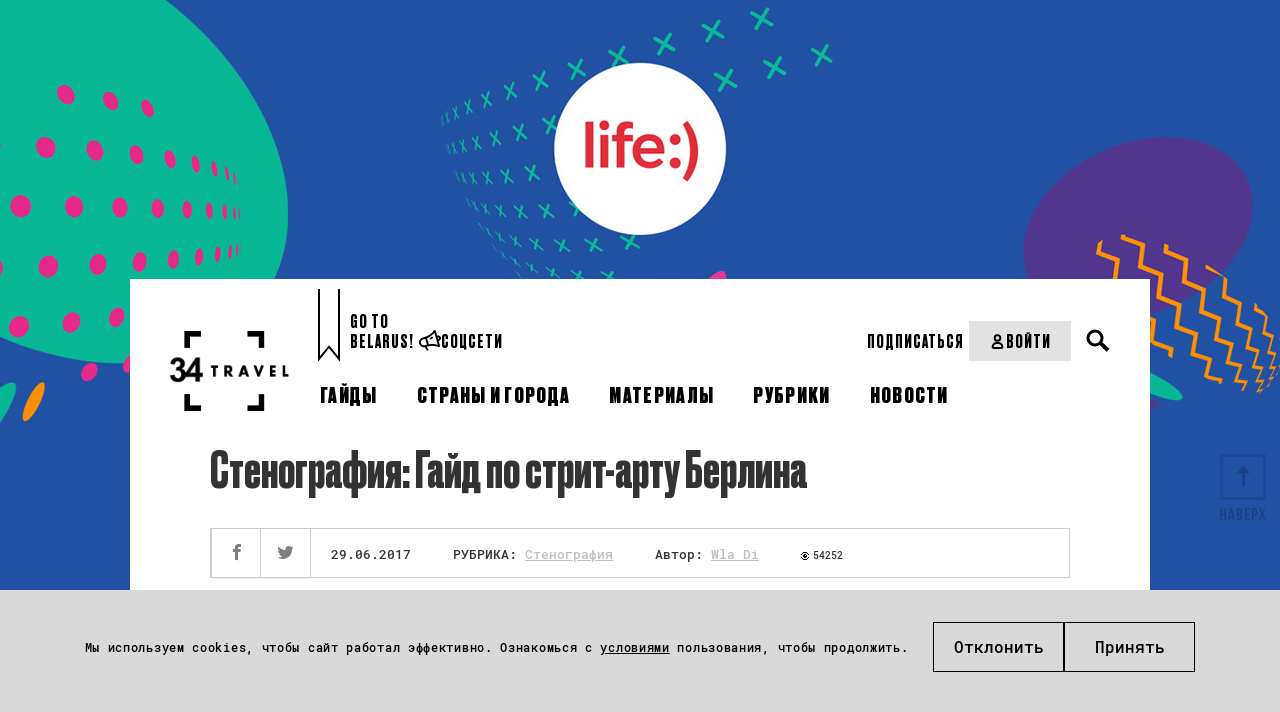

--- FILE ---
content_type: text/html; charset=UTF-8
request_url: https://34travel.me/post/strit-art-berlin
body_size: 27625
content:
<!DOCTYPE html>
<html lang="ru">
<head prefix="og: http://ogp.me/ns# fb: http://ogp.me/ns/fb#">
  <meta charset="utf-8">
  <meta name="viewport" content="width=device-width, initial-scale=1">
        <script>
        window.dataLayer = window.dataLayer || [];

        function gtag() {
            dataLayer.push(arguments);
        }

        gtag('consent', 'default', {
            'ad_storage': 'denied',
            'ad_user_data': 'denied',
            'ad_personalization': 'denied',
            'analytics_storage': 'denied'
        });
    </script>
      <!-- Google Tag Manager -->
  <script>(function (w, d, s, l, i) {
          w[l] = w[l] || [];
          w[l].push({
              'gtm.start':
                  new Date().getTime(), event: 'gtm.js'
          });
          var f = d.getElementsByTagName(s)[0],
              j = d.createElement(s), dl = l != 'dataLayer' ? '&l=' + l : '';
          j.async = true;
          j.src =
              'https://www.googletagmanager.com/gtm.js?id=' + i + dl;
          f.parentNode.insertBefore(j, f);
      })(window, document, 'script', 'dataLayer', 'GTM-TTW5JCSC');</script>
  <!-- End Google Tag Manager -->
  
  <!-- Meta Pixel Code -->
<script>
!function(f,b,e,v,n,t,s)
{if(f.fbq)return;n=f.fbq=function(){n.callMethod?
n.callMethod.apply(n,arguments):n.queue.push(arguments)};
if(!f._fbq)f._fbq=n;n.push=n;n.loaded=!0;n.version='2.0';
n.queue=[];t=b.createElement(e);t.async=!0;
t.src=v;s=b.getElementsByTagName(e)[0];
s.parentNode.insertBefore(t,s)}(window, document,'script',
'https://connect.facebook.net/en_US/fbevents.js');
fbq('init', '2030167144464522');
fbq('track', 'PageView');
</script>
<noscript><img height="1" width="1" style="display:none"
src="https://www.facebook.com/tr?id=2030167144464522&ev=PageView&noscript=1"
/></noscript>
<!-- End Meta Pixel Code -->  <meta property="article:published_time" content="2017-06-29T12:00:00+03:00" />
<meta name="description" content="Вместе с автором первого берлинского мурала заглядываем в историю местного уличного искусства и гуляем по его знаковым образцам." />
<meta name="keywords" content="стрит-арт в Берлине, уличное искусство в Берлине, берлинский стрит-арт, немецкий стрит-арт " />
<link rel="shortcut icon" type="image/vnd.microsoft.icon" href="/themes/travel/images/favicon.ico" />
<link title="34travel.me" rel="alternate" type="application/rss+xml" href="https://34travel.me/feed" />
<link rel="stylesheet" type="text/css" href="/themes/travel/css/bootstrap/bootstrap-grid.min.css?v=1755296628" />
<link rel="stylesheet" type="text/css" href="/themes/travel/css/ulej-tips-styles.css?v=1755296630" />
<link rel="stylesheet" type="text/css" href="https://fonts.googleapis.com/css?family=PT+Serif:400,400i,700,700i|Roboto+Condensed:400,400i,700,700i&amp;amp;amp;subset=cyrillic&amp;amp;amp;display=swap" />
<link rel="stylesheet" type="text/css" href="https://fonts.googleapis.com/css2?family=Spectral:wght@500;700&amp;amp;amp;display=swap" />
<link rel="stylesheet" type="text/css" href="/themes/travel/css/fonts.css?v=1755296629" />
<link rel="stylesheet" type="text/css" href="/themes/travel/css/vendor.css?v=1755296630" />
<link rel="stylesheet" type="text/css" href="/themes/travel/css/style.css?v=1763564111" />
<link rel="stylesheet" type="text/css" href="/themes/travel/css/select2.css?v=1755296630" />
<link rel="stylesheet" type="text/css" href="/themes/travel/css/main.css?v=1755296629" />
<link rel="stylesheet" type="text/css" href="/themes/travel/css/slick.css?v=1755296630" />
<link rel="stylesheet" type="text/css" href="/themes/travel/css/custom.css?v=1755296629" />
<link rel="stylesheet" type="text/css" href="/themes/travel/css/jquery-ui.css?v=1755296629" />
<link rel="stylesheet" type="text/css" href="/themes/travel/css/post.css?v=1755296630" />
<link rel="stylesheet" type="text/css" href="/themes/travel/css/all_custom.css?v=1755296628" />
<link rel="stylesheet" type="text/css" href="/themes/travel/css/magnific.min.css?v=1755296629" />
<link rel="stylesheet" type="text/css" href="/themes/travel/css/custom2.css?v=1755296629" />
<link rel="stylesheet" type="text/css" href="/themes/travel/css/custom-new.css?v=1763638578" />
<link rel="stylesheet" type="text/css" href="/themes/travel/css/dev.css?v=1762540626" />
<style type="text/css">
/*<![CDATA[*/
body{height:auto;background-attachment: scroll, scroll;background-color: #fff !important;background-image: url("https://34travel.me/media/style/5950aa843b486-594103dca72ce-01-2.jpg"), url("https://34travel.me/media/style/5950aa843b79e-59410528aec79-02-2.jpg");background-position: 49.99999% 0, 49.99999% 998px !important;background-repeat: no-repeat, repeat;padding-top: 297px !important;}
/*]]>*/
</style>
<style type="text/css">
/*<![CDATA[*/
body{cursor:pointer}body div,body footer,body header{cursor:auto}
/*]]>*/
</style>
<script type="text/javascript">
/*<![CDATA[*/
var socialLikesButtons={twitter:{counterUrl:'https://opensharecount.com/count.json?url={url}',convertNumber:function(data){return data.count;}}};
/*]]>*/
</script>
<title>Стенография: Большой гайд по стрит-арту Берлина – 34travel.me</title>
  <meta name="twitter:card" content="summary_large_image">
  <meta name="twitter:site" content="@34travelby">
  <meta name="twitter:title" content="Стенография: Большой гайд по стрит-арту Берлина">
  <meta name="twitter:description" content="Вместе с автором первого берлинского мурала заглядываем в историю местного уличного искусства и гуляем по его знаковым образцам.">
  <meta name="twitter:image" content="https://34travel.me/media/posts/595354215fd1d-1.jpg">
  <meta property="og:image" content="https://34travel.me/media/posts/595354215fd1d-1.jpg">
  <meta property="og:title" content="Стенография: Большой гайд по стрит-арту Берлина">
  <meta property="og:url" content="https://34travel.me/post/strit-art-berlin">
  <meta property="og:description" content="Вместе с автором первого берлинского мурала заглядываем в историю местного уличного искусства и гуляем по его знаковым образцам.">
  <meta property="fb:app_id" content="386369345035266">
  <meta name="verify-admitad" content="ad41f139f6">
  <meta name="p:domain_verify" content="11f736d0d99a68fb94ccccb8a3445b84"/>
    
  <style id="monica-reading-highlight-style">
      .monica-reading-highlight {
          animation: fadeInOut 1.5s ease-in-out;
      }

      @keyframes fadeInOut {

          0%,
          100% {
              background-color: transparent;
          }

          30%,
          70% {
              background-color: rgba(2, 118, 255, 0.20);
          }
      }
  </style>
</head>
<body class="boxed">
<!-- Google Tag Manager (noscript) -->
<noscript>
  <iframe src="https://www.googletagmanager.com/ns.html?id=GTM-TTW5JCSC"
          height="0" width="0" style="display:none;visibility:hidden"></iframe>
</noscript>
<!-- End Google Tag Manager (noscript) -->


<div id="wrapper">
        <header>
                <div
          class="header_container header_desktop ">
          <div class="header__section header__desktop_logo">
            <a href="/" class="logo" title="34travel"></a>
          </div>
          <div class="header__section header__big_right">
            <div class="header__top flex__wrap">
              <div class="header_left_section flex__wrap">
                                  <div class="header__projects">
                    <div class="header__projects_header">спецпроекты:</div>
                    <div class="header__projects_wrap flex__wrap">
                                              <a href="/special/audioguides"
                           class="header__projects_link flex__wrap  header__link">
                          <img width="20" src="https://34travel.me/media/posts/5b1526e6080ee-guides.svg" alt="" />                          Подкасты                        </a>
                                          </div>
                  </div>
                                <div class="header__links flex__wrap">
                  <a href="/gotobelarus/be"
                     class="header__links_link header__link">Go to<br>Belarus!</a>
                </div>
                <div class="header__social_wrap flex__wrap">
                  <div class="header__social_open header__link">
                    <svg width="22" height="21" viewBox="0 0 22 21" fill="none"
                         xmlns="http://www.w3.org/2000/svg">
                      <path
                        d="M21.8873 7.5028C21.6722 6.78588 21.2421 6.2124 20.5969 5.87784C19.7844 5.44769 18.8285 5.49546 18.1594 5.61495L16.7494 0.692116C16.6538 0.357557 16.391 0.094735 16.0564 0.0230437C15.7219 -0.0486477 15.3634 0.0469874 15.1244 0.309856C11.7071 4.1334 10.2972 5.06534 6.52147 6.71424L3.55822 7.57456C0.953435 8.33926 -0.552077 11.0875 0.188733 13.6922C0.54719 14.9588 1.38358 16.0342 2.55454 16.6794C3.29535 17.0856 4.10786 17.3006 4.92036 17.3006C5.30271 17.3006 5.70897 17.2529 6.09132 17.1573L6.40198 18.2804C6.56926 18.8778 6.90382 19.4036 7.33396 19.8337L7.83581 20.3117C8.02699 20.479 8.26596 20.5746 8.50493 20.5746C8.7678 20.5746 9.00677 20.4789 9.19795 20.2878C9.55641 19.9054 9.55641 19.308 9.15015 18.9257L8.64831 18.4477C8.45713 18.2566 8.31376 18.0176 8.24207 17.7548L7.93139 16.6315L9.31744 16.2252C13.2844 15.6278 15.0766 15.6756 19.9277 17.0616C20.0233 17.0855 20.095 17.1095 20.1906 17.1095C20.4296 17.1095 20.6925 17.0139 20.8597 16.8227C21.0987 16.5837 21.1943 16.2253 21.0987 15.8907L19.6888 10.9918C20.3101 10.7528 21.1465 10.3227 21.6245 9.53405C22.0068 8.93662 22.1024 8.24361 21.8873 7.5028ZM3.51042 15.0304C2.79351 14.648 2.29168 13.979 2.05271 13.2143C1.59866 11.5893 2.53064 9.91643 4.10785 9.43849L6.25859 8.81714L7.23838 12.2822L7.9075 14.6719L5.75676 15.2933C5.01595 15.5084 4.20344 15.4127 3.51042 15.0304ZM13.2366 13.9789C12.1612 13.9789 11.0858 14.0746 9.81927 14.2418L8.43324 9.34292L8.09867 8.14806C11.1575 6.76203 12.7825 5.68664 15.4351 2.86678L18.8285 14.7914C16.5344 14.2179 14.9094 13.9789 13.2366 13.9789ZM20.0233 8.55436C19.88 8.81723 19.5215 9.00841 19.1869 9.15179L18.709 7.47899C19.0675 7.4312 19.4737 7.43117 19.7366 7.57456C19.8561 7.64625 19.9756 7.74179 20.0711 8.00466C20.1428 8.29142 20.0711 8.43488 20.0233 8.55436ZM13.9774 6.97713C14.2402 7.35948 14.1685 7.8852 13.7862 8.14806C12.902 8.76939 11.8983 9.31902 11.8505 9.34292C11.731 9.41461 11.5877 9.43849 11.4682 9.43849C11.1575 9.43849 10.8707 9.27123 10.7274 8.98446C10.5123 8.57821 10.6796 8.07633 11.0858 7.86125C11.0858 7.86125 12.0417 7.35944 12.8064 6.8098C13.1649 6.49914 13.6906 6.59478 13.9774 6.97713Z"
                        fill="black"/>
                    </svg>
                    Соцсети
                  </div>
                  <ul class="header__social_list">
                    <li class="header__social_item">
                      <a target="_blank" href="https://www.instagram.com/34travel/"
                         class="header__social_link header__link">Instagram
                      </a>

                    </li>
                    <li class="header__social_item">
                      <a target="_blank" href="https://www.facebook.com/34travel"
                         class="header__social_link header__link">Facebook
                      </a>

                    </li>
                    <li class="header__social_item">
                      <a target="_blank" href="https://telegram.me/travel34"
                         class="header__social_link header__link">Telegram
                      </a>
                    </li>
                    <li class="header__social_item">
                      <a target="_blank" href="https://twitter.com/34travelby"
                         class="header__social_link header__link">Twitter
                      </a>
                    </li>
                  </ul>
                </div>
              </div>
              <div class="header_right__section flex__wrap">
                <div class="header__right_top flex__wrap">
                  <div class="header__subscription_wrap">
                                          <a href="/subscription/f1/step-one"
                         class="header__subscription_link header__link" button_location="header">Подписаться</a>
                                      </div>
                  <div class="header__account_wrap">
                                          <a href="/login"
                         class="header__account_link header__link flex__wrap">
                        <svg width="17" height="17" viewBox="0 0 17 17" fill="none"
                             xmlns="http://www.w3.org/2000/svg">
                          <circle cx="8.49999" cy="4.95833" r="2.83333" stroke="black"
                                  stroke-width="2" stroke-linecap="round"/>
                          <path
                            d="M3.72571 13.2243C4.17686 11.0812 6.30991 9.91669 8.49999 9.91669V9.91669C10.6901 9.91669 12.8231 11.0812 13.2743 13.2243C13.3245 13.463 13.3668 13.7074 13.3981 13.955C13.462 14.4605 13.0453 14.875 12.5358 14.875H4.46417C3.95468 14.875 3.53803 14.4605 3.60191 13.955C3.63321 13.7074 3.67546 13.463 3.72571 13.2243Z"
                            stroke="black" stroke-width="2" stroke-linecap="round"/>
                        </svg>
                        Войти
                      </a>
                                      </div>
                  <div class="header__search_wrap">
                    <div class="search">
                      <button type="button" class="open__search"></button>
                    </div>
                  </div>
                  <form action="/search" method="get"
                        class="search__form">
                    <div class="form-wrap">
                      <input type="text" name="text" placeholder="" required="">
                    </div>
                    <button type="submit"></button>
                  </form>
                </div>
              </div>
            </div>

            <div class="header__bottom flex__wrap">
              <nav class="clearfix">
                <ul id="yw0">
<li><a href="/guides"><span>Гайды</span></a></li>
<li><a href="/tags"><span>Страны и города</span></a></li>
<li><a href="/places"><span>Материалы</span></a></li>
<li><a href="/rubrics"><span>Рубрики</span></a></li>
<li><a href="/news"><span>Новости</span></a></li>
</ul>              </nav>
            </div>
          </div>
        </div>
        <div class="flex__wrap header__mobile_visible">
          <div class="header__mobile">
            <div class="inner">
              <div id="menu-toggle-wrapper" class="menu-btn">
                <div id="menu-toggle-top"></div>
                <div id="menu-toggle"></div>
                <div id="menu-toggle-bottom"></div>
              </div>
            </div>
          </div>
          <div class="header__mobile_logo header__mobile">
            <a href="/" class="logo" title="34travel"></a>
          </div>
          <div class="header__mobile">
            <div class="header__search_wrap">
              <div class="search">
                <button type="button" class="open__search"></button>
              </div>
            </div>
            <form action="/search" method="get" class="search__form">
              <div class="form-wrap">
                <input type="text" name="text" placeholder="" required="">
              </div>
              <button type="submit"><span>Искать</span></button>
            </form>
          </div>
        </div>
        <div class="header_container header__mobile_wrap">
          <div class="header__mobile_light">
            <ul id="yw0" class="header__mobile_nav">
<li><a class="header__link" href="/guides"><span>Гайды</span></a></li>
<li><a class="header__link" href="/tags"><span>Страны и города</span></a></li>
<li><a class="header__link" href="/places"><span>Материалы</span></a></li>
<li><a class="header__link" href="/rubrics"><span>Рубрики</span></a></li>
<li><a class="header__link" href="/news"><span>Новости</span></a></li>
</ul>          </div>
                      <div class="header__mobile_dark header__mobile_dark_big">
              <div class="header__account_wrap">
                <a href="/login"
                   class="header__account_link header__link flex__wrap">
                  <svg width="17" height="17" viewBox="0 0 17 17" fill="none"
                       xmlns="http://www.w3.org/2000/svg">
                    <circle cx="8.49999" cy="4.95833" r="2.83333" stroke="black" stroke-width="2"
                            stroke-linecap="round"></circle>
                    <path
                      d="M3.72571 13.2243C4.17686 11.0812 6.30991 9.91669 8.49999 9.91669V9.91669C10.6901 9.91669 12.8231 11.0812 13.2743 13.2243C13.3245 13.463 13.3668 13.7074 13.3981 13.955C13.462 14.4605 13.0453 14.875 12.5358 14.875H4.46417C3.95468 14.875 3.53803 14.4605 3.60191 13.955C3.63321 13.7074 3.67546 13.463 3.72571 13.2243Z"
                      stroke="black" stroke-width="2" stroke-linecap="round"></path>
                  </svg>
                  Войти
                </a>
              </div>
                              <a href="/subscription/f1/step-one"
                   class="header__buy-subscribtion header__link">Купить подписку</a>
                          </div>
                    <div class="header__mobile_light">
            <div class="header_left_section flex__wrap">

                              <div class="header__projects header__section">
                  <div class="header__projects_header">спецпроекты:</div>
                  <div
                    class="header__projects_wrap flex__wrap" style="justify-content: center;">
                                          <a href="/special/audioguides"
                         class="header__projects_link flex__wrap  header__link">
                        <img width="20" src="https://34travel.me/media/posts/5b1526e6080ee-guides.svg" alt="" />                        Подкасты                      </a>
                                      </div>
                </div>
              
              <div class="header__links flex__wrap header__section">
                <div class="header__projects_header">Проекты:</div>
                <a href="/gotobelarus/be" class="header__links_link header__link">Go
                  to Belarus!</a>
              </div>
              <div class="header_social header__section">
                <div class="header__social_open header__projects_header">
                  <svg width="22" height="21" viewBox="0 0 22 21" fill="none"
                       xmlns="http://www.w3.org/2000/svg">
                    <path
                      d="M21.8873 7.5028C21.6722 6.78588 21.2421 6.2124 20.5969 5.87784C19.7844 5.44769 18.8285 5.49546 18.1594 5.61495L16.7494 0.692116C16.6538 0.357557 16.391 0.094735 16.0564 0.0230437C15.7219 -0.0486477 15.3634 0.0469874 15.1244 0.309856C11.7071 4.1334 10.2972 5.06534 6.52147 6.71424L3.55822 7.57456C0.953435 8.33926 -0.552077 11.0875 0.188733 13.6922C0.54719 14.9588 1.38358 16.0342 2.55454 16.6794C3.29535 17.0856 4.10786 17.3006 4.92036 17.3006C5.30271 17.3006 5.70897 17.2529 6.09132 17.1573L6.40198 18.2804C6.56926 18.8778 6.90382 19.4036 7.33396 19.8337L7.83581 20.3117C8.02699 20.479 8.26596 20.5746 8.50493 20.5746C8.7678 20.5746 9.00677 20.4789 9.19795 20.2878C9.55641 19.9054 9.55641 19.308 9.15015 18.9257L8.64831 18.4477C8.45713 18.2566 8.31376 18.0176 8.24207 17.7548L7.93139 16.6315L9.31744 16.2252C13.2844 15.6278 15.0766 15.6756 19.9277 17.0616C20.0233 17.0855 20.095 17.1095 20.1906 17.1095C20.4296 17.1095 20.6925 17.0139 20.8597 16.8227C21.0987 16.5837 21.1943 16.2253 21.0987 15.8907L19.6888 10.9918C20.3101 10.7528 21.1465 10.3227 21.6245 9.53405C22.0068 8.93662 22.1024 8.24361 21.8873 7.5028ZM3.51042 15.0304C2.79351 14.648 2.29168 13.979 2.05271 13.2143C1.59866 11.5893 2.53064 9.91643 4.10785 9.43849L6.25859 8.81714L7.23838 12.2822L7.9075 14.6719L5.75676 15.2933C5.01595 15.5084 4.20344 15.4127 3.51042 15.0304ZM13.2366 13.9789C12.1612 13.9789 11.0858 14.0746 9.81927 14.2418L8.43324 9.34292L8.09867 8.14806C11.1575 6.76203 12.7825 5.68664 15.4351 2.86678L18.8285 14.7914C16.5344 14.2179 14.9094 13.9789 13.2366 13.9789ZM20.0233 8.55436C19.88 8.81723 19.5215 9.00841 19.1869 9.15179L18.709 7.47899C19.0675 7.4312 19.4737 7.43117 19.7366 7.57456C19.8561 7.64625 19.9756 7.74179 20.0711 8.00466C20.1428 8.29142 20.0711 8.43488 20.0233 8.55436ZM13.9774 6.97713C14.2402 7.35948 14.1685 7.8852 13.7862 8.14806C12.902 8.76939 11.8983 9.31902 11.8505 9.34292C11.731 9.41461 11.5877 9.43849 11.4682 9.43849C11.1575 9.43849 10.8707 9.27123 10.7274 8.98446C10.5123 8.57821 10.6796 8.07633 11.0858 7.86125C11.0858 7.86125 12.0417 7.35944 12.8064 6.8098C13.1649 6.49914 13.6906 6.59478 13.9774 6.97713Z"
                      fill="#BDBDBD"/>
                  </svg>
                  Соцсети
                </div>
                <ul class="header__social_list">
                  <li class="header__social_item">
                    <a target="_blank" href="https://www.instagram.com/34travel/"
                       class="header__social_link header__link">Instagram
                    </a>

                  </li>
                  <li class="header__social_item">
                    <a target="_blank" href="https://www.facebook.com/34travel"
                       class="header__social_link header__link">Facebook
                    </a>

                  </li>
                  <li class="header__social_item">
                    <a target="_blank" href="https://telegram.me/travel34"
                       class="header__social_link header__link">Telegram
                    </a>
                  </li>
                  <li class="header__social_item">
                    <a target="_blank" href="https://twitter.com/34travelby"
                       class="header__social_link header__link">Twitter
                    </a>
                  </li>
                </ul>
              </div>
            </div>
          </div>
        </div>
      </header>
      
  <div class="b-main" data-guideid="2349">
  <div class="b-content">
    <div class="b-post">
      <a id="post-text"></a>
              <h1 class="b-post__title">Стенография: Гайд по стрит-арту Берлина</h1>
            <div
        class="b-post__info ">
        <div class="b-post__share">
          <div class="social-likes social-likes_notext" data-url="https://34travel.me/post/strit-art-berlin"
               data-title="Стенография: Гайд по стрит-арту Берлина">
            <div class="facebook" title="Поделиться ссылкой на Фейсбуке"></div>
            <div class="twitter" title="Поделиться ссылкой в Твиттере"></div>
                      </div>
        </div>
        <div class="b-post__info__detail">
                      <span class="b-post__date">29.06.2017</span>
                                <span class="b-post__category">РУБРИКА: <a
                href="https://34travel.me/rubrics/streetart">Стенография</a></span>
                                <span class="b-post__author">Автор: <a
                href="/authors/Wla+Di">Wla Di</a></span>
                    <span class="b-news__short__view">54252</span>
                            </div>
        <br class="clearfloat"/>
      </div>
              <div class="b-post__image">
                    <img src="https://34travel.me/media/posts/5950f40370dee-facetime-mural-by-various-gould-gessato-5.jpg" alt="" title=""/>
        </div>
      
      <div class="b-post__text">
        <div class="b-post__text__wrapper">
                    <p><strong>34travel и <a href="http://www.life.com.by/private/roaming/lgotnyiy_rouming/" target="_blank">мобильный оператор life:)</a> продолжают серию публикаций, в которых мы разбираемся с тем, как обстоят дела с уличным искусством в европейских и мировых столицах. После московских фасадов отправляемся в Берлин, который часто называют столицей стрит-арта. Вместе с автором первого берлинского мурала заглядываем в историю местного уличного искусства и гуляем по его знаковым образцам.</strong></p>

<p>&nbsp;</p>

<p>&nbsp;</p>

<p style="text-align:center"><span style="font-size:36px; line-height:48px"><span style="border-bottom:9px solid #5693e4; font-family:league_gothicregular">Стрит-арт в городе за стеной</span></span></p>

<p>&nbsp;</p>

<p>Так называемого «урбан-арта» в виде граффити, стикеров, инсталляций из выброшенных матрасов и другого мусора в Берлине больше, чем самого мусора. Этот город часто называют столицей стрит-арта. Это, конечно, неофициальные данные, но похоже, что это правда. Как любой уважающий себя DJ мечтает хоть раз сыграть в Kater Blau или Berghain, так же любой, кто хоть раз вымазывал пальцы краской, стремится оставить свой след на этих многое повидавших стенах.</p>

<p>&nbsp;</p>

<blockquote>
<p><span style="color:#ff7cb5">&nbsp;«Брошенные жильцами дома восточной части города стали отличными холстами для тех, кто остался и тех, кто приехал»&nbsp;</span></p>
</blockquote>

<p>&nbsp;</p>

<p>Появлению стрит-арта, как мы понимаем его сегодня, Берлин не в последнюю очередь обязан Красной Армии, занявшей после войны пол-города и решившей вокруг другой его половины построить уродливую серую стену. Русские думали, что таким образом смогут насолить капиталистам, но те оказались предприимчивыми и только обрадовались огромным рекламным площадям, проходящим через весь город. Вместе с рекламой на западную сторону стены пришли и политические лозунги, ругательства и призывы снести стену (вместе с самими призывами, разумеется).</p>

<p>В начале 70-х годов через Лондон и Амстердам в город за бетонной стеной проникли панки и анархисты, которые стали использовать улицы для самовыражения. Политических лозунгов и призывов снести стену (вместе с капиталистической рекламой) стало еще больше. Но это было только начало беды консервативной буржуазии и порядочного среднего класса. В конце 70-х в город победоносно вошел хип-хоп и, похоже, навсегда оккупировал его.&nbsp;</p>

<p><img alt="" class="full-width-img" height="705" src="/media/upload/images/2017/june/graffiti-berlin/East side Gallery.jpg" width="940"></p>

<p><img alt="" class="full-width-img" height="626" src="/media/upload/images/2017/june/graffiti-berlin/east-side-gallery-berlin-4.jpg" width="940"></p>

<p style="text-align:center"><span style="color:#95a5a6"><em><span style="font-size:18px"><span style="font-family:bebas_neue_regularregular">На фото:&nbsp;East side Gallery</span></span></em></span></p>

<p>&nbsp;</p>

<p>С тех пор город безостановочно, слой за слоем, покрывается аэрозольной краской. Так как Западный Берлин уже в то время притягивал художников, творческих личностей и маргиналов со всего света, на обычных граффити дело не остановилось. Появлялись новые стили и техники, а общество, наконец, стало принимать уличное искусство и видеть в нем не столько вандализм, сколько украшение города. &nbsp;</p>

<p>После падения стены, на западной стороне которой к 1989 году не осталось ни одного не расписанного места, в объединенном Берлине началась новая эра стрит-арта. Художники из западной части города экспандировали на восток, а с востока на запад. Брошенные жильцами дома восточной части города стали отличными холстами для тех, кто остался и тех, кто приехал. А приехал много кто. В 90-е и 2000-е на берлинских фасадах появляются всемирно известные муралы, государство и владельцы зданий приглашают знаменитых художников порисовать за гонорары, самый большой сохранившийся отрезок Стены становится галереей под открытым небом – одной из самых посещаемых достопримечательностей города. А в 2005 году ЮНЕСКО отмечает Берлин как «City of Design» и тем самым в очередной раз подтверждает, что это – столица стрит-арта. &nbsp;&nbsp;</p>

<p>&nbsp;</p>

<p>&nbsp;</p>

<p>&nbsp;</p>

<div class="bg-fullwidthcolor full-width-box" style="background-color:#f2f2f2">
<div class="text-content">
<p>&nbsp;</p>

<div class="bg-fullwidthcolor full-width-box">
<div class="text-content-small">
<p style="text-align:center"><img alt="" height="180" src="/media/upload/images/2017/june/graffiti-berlin/Ben_Wagin.png" width="180"></p>

<p style="text-align:center"><span style="font-size:36px; line-height:48px"><span style="border-bottom:9px solid #ff7cb5; font-family:league_gothicregular">Бен Вагин – крестный отец стрит-арта</span></span></p>

<p>&nbsp;</p>

<p>Чтобы получше разобраться в истоках уличного искусства, мы встретились с человеком, который не только застал все эпохи развития берлинского стрит-арта, но и сам сыграл одну из главных ролей в этом процессе.</p>

<p>В 1975 году Бен Вагин (Ben Wagin) стал автором первого мурала Берлина, Weltbaum I («Дерево мира»), полюбоваться которым можно и по сей день. Хотя от былой красоты осталось немного – во многих местах краска осыпалась, верхняя часть картины стерлась полностью, а поверх нижней части нанесены новые граффити.</p>

<p>&nbsp;</p>
</div>
</div>

<p><img alt="" class="full-width-img" height="682" src="/media/upload/images/2017/june/graffiti-berlin/1.png" width="920"></p>

<p>&nbsp;</p>

<div class="bg-full-width-color-wrap" style="background-color:#5693e4">
<div class="text-content-small">
<p>&nbsp;</p>

<p style="text-align:center"><img alt="" height="76" src="/media/upload/images/2017/june/graffiti-moscow/spray.png" width="50"></p>

<p><span style="color:#ffffff"><span style="font-size:22px"><span style="font-family:league_gothicregular">– Я воспринимаю все эти граффити как реакцию на мою работу, но эта реакция – неуважение. Это как какие-то Олимпийские игры: кто заберется выше, кто больше закрасит. Я считаю, что все художники должны уважать друг друга. Если тебе не нравится моя работа, давай обсудим это. Но просто закрашивать – это не диалог, это отсутствие респекта.</span></span></span></p>

<p>&nbsp;</p>
</div>
</div>

<p>&nbsp;</p>

<div class="bg-fullwidthcolor full-width-box">
<div class="text-content-small">
<p>Недавно стало известно, что к дому с муралом собираются пристроить еще одно здание, которое закроет собой работу Бена. Но он принимает это как должное:&nbsp;</p>
</div>
</div>

<p>&nbsp;</p>

<div class="bg-full-width-color-wrap" style="background-color:#ff7cb5">
<div class="text-content-small">
<p>&nbsp;</p>

<p style="text-align:center"><img alt="" height="76" src="/media/upload/images/2017/june/graffiti-moscow/spray.png" width="50"></p>

<p><span style="color:#ffffff"><span style="font-family:league_gothicregular"><span style="font-size:22px">– В 1975 году я создал этот рисунок за свои деньги, без поддержки государства. Через десять лет сенат пожелал, чтобы я отреставрировал его, в честь празднования 750-летия Берлина. Мне выделили деньги на реставрацию, и уже тогда я им сказал, что для того, чтобы сохранить его, нужно не только восстановить сам рисунок, но и выкупить землю перед стеной. На это мне, разумеется, денег не дали. И вот теперь эту землю купил кто-то другой, и там построят здание, которое закроет собой мое «Дерево». Значит, так и должно быть, ничего не поделаешь. Зато второй фрагмент (Weltbaum II на станции S-Bahn Savignyplatz) находится в отличном состоянии.</span></span></span></p>

<p>&nbsp;</p>
</div>
</div>

<p>&nbsp;</p>

<p>&nbsp;</p>

<p><img alt="" class="full-width-img" height="684" src="/media/upload/images/2017/june/graffiti-berlin/3.png" width="920"></p>

<p>&nbsp;</p>

<p><img alt="" class="full-width-img" height="690" src="/media/upload/images/2017/june/graffiti-berlin/Weltbaum2.jpg" width="920"></p>

<div class="bg-fullwidthcolor full-width-box">
<div class="text-content-small">
<p>Weltbaum II был создан Беном в 1985 году совместно с группой художников и деятелей культуры, среди которых были такие небезызвестные личности как Гюнтер Грасс и Йозеф Бойс. Эта работа является памятником многочисленным берлинским евреям, уничтоженным во время Второй мировой войны.&nbsp;</p>

<p>Сразу после войны Бен переехал из Польши, занятой русской армией, в Берлин. Он обосновался в доме, примыкающем непосредственно к станции S-Bahn Tiergarten по соседству с тем местом, где в 1975 нарисовал свое первое «дерево мира». В этом доме с винтовой лестницей, спроектированной Густавом Эйфелем, 87-летний Бен живет и работает и по сей день:&nbsp;</p>
</div>
</div>
</div>

<p>&nbsp;</p>

<div class="bg-full-width-color-wrap" style="background-color:#13b794">
<div class="text-content-small">
<p>&nbsp;</p>

<p style="text-align:center"><img alt="" height="76" src="/media/upload/images/2017/june/graffiti-moscow/spray.png" width="50"></p>

<p><span style="color:#ffffff"><span style="font-size:22px"><span style="font-family:league_gothicregular">– В 60-х этот дом собирались сносить. Но мне с моими друзьями пришла в голову отличная идея, как спасти его. В парадном, где сегодня располагается детский сад, мы совместными усилиями создали настенный рисунок. Таким образом, в этом доме появилось официально оформленное произведение искусства. А по закону снести здание с произведением искусства гораздо сложней, чем обычное. Вот так мы отстояли наш дом.</span></span></span></p>

<p>&nbsp;</p>
</div>
</div>

<p>&nbsp;</p>

<p>&nbsp;</p>

<p><img alt="" height="690" src="/media/upload/images/2017/june/graffiti-berlin/Weltbaum%202.jpg" width="920"></p>

<p>&nbsp;</p>

<p><img alt="" class="full-width-img" height="616" src="/media/upload/images/2017/june/graffiti-berlin/DSC_0509.jpg" width="920"></p>

<div class="bg-fullwidthcolor full-width-box">
<div class="text-content-small">
<p>Хотя сегодня Бен Вагин является известным художником, ему до сих пор приходится бороться как за собственное существование, так и за спасение своих творений.&nbsp;</p>
</div>
</div>

<p>&nbsp;</p>

<div class="bg-full-width-color-wrap" style="background-color:#9558f0">
<div class="text-content-small">
<p>&nbsp;</p>

<p style="text-align:center"><img alt="" height="76" src="/media/upload/images/2017/june/graffiti-moscow/spray.png" width="50"></p>

<p><span style="color:#ffffff"><span style="font-size:22px"><span style="font-family:league_gothicregular">– У меня даже нет медицинской страховки. Я все деньги трачу на свои проекты. Только 30 тысяч в год уходит на содержание «Парламента деревьев».&nbsp;</span></span></span></p>

<p>&nbsp;</p>
</div>
</div>

<p>&nbsp;</p>

<div class="bg-fullwidthcolor full-width-box">
<div class="text-content-small">
<p>Parlament der Bäume – это инсталляция под открытым небом, созданная Беном в 1990 году в память о жертвах берлинской стены. Она находится на месте бывшей так называемой «полосы смерти», немецко-немецкой границы, напротив Рейхстага. В этом месте он установил сегменты Берлинской Стены, картины, плакаты, памятные знаки и части пограничных охранных установок. Кроме того, он посадил здесь деревья и цветы, откуда и пошло название инсталляции. Как и другие работы Бена, Parlament der Bäume находится под угрозой исчезновения в связи со своим расположением в самом центре города в правительственном квартале.&nbsp;</p>

<p>Но даже если когда-нибудь Parlament der Bäume снесут, а Weltbaum загородят новостроем, то 50000 деревьев, которые Бен посадил в рамках своих перформансов собственноручно или с помощью таких высокопоставленных персон как Вилли Брандт и Бертольд Брехт, переживут любой стрит-арт.&nbsp;</p>

<p>&nbsp;</p>
</div>
</div>
</div>

<p>&nbsp;</p>

<p>&nbsp;</p>

<p>&nbsp;</p>

<p style="text-align:center"><span style="font-size:36px; line-height:48px"><span style="border-bottom:9px solid #12b69b; font-family:league_gothicregular">Гайд</span></span></p>

<p>&nbsp;</p>

<p>Как ты уже понял(-а), произведения этого искусства не вечны, и уже завтра на месте шедевра может оказаться реклама или, как в случае со знаменитыми Cuvry-Graffiti итальянского гения BLU, которые он собственноручно закрасил в знак протеста против джентрификации, черный квадрат.&nbsp;</p>

<p>Так что если хочешь воспользоваться этим гайдом, поторопись! Чтобы ты не растерялся(-сь) во всем многообразии берлинского урбан-арта, мы составили для тебя большой гайд, содержащий не только самые знаменитые муралы, по которым уже давно водят туристические туры, но и некоторые не такие известные, но, возможно, не менее интересные места, которыми Берлин может порадовать тебя сегодня. В конце гайда ты найдешь карту, которая позволит тебе лучше ориентироваться на местности и составить личный маршрут.&nbsp;</p>

<p>Начнем с района станции метро U1 Schlesisches Tor в Кройцберге. На этом пятачке ты найдешь сразу несколько примеров из учебников по стрит-арту.&nbsp;</p>

<p><img alt="" class="full-width-img" height="705" src="/media/upload/images/2017/june/graffiti-berlin/TommyHaus%20(3).jpg" width="940"></p>

<p style="text-align:center"><span style="color:#95a5a6"><em><span style="font-size:18px"><span style="font-family:bebas_neue_regularregular">Tommy-Weisbecker-Haus</span></span></em></span></p>

<p style="text-align:center">&nbsp;</p>

<p><img alt="" class="full-width-img" height="625" src="/media/upload/images/2017/june/graffiti-berlin/Yellow_man_by_Os_Gemeos_(14071586251).jpg" width="940"></p>

<p style="text-align:center"><span style="color:#95a5a6"><em><span style="font-size:18px"><span style="font-family:bebas_neue_regularregular">Os Gemeos – The yellow Man&nbsp;</span></span></em></span></p>

<p>&nbsp;</p>

<p><span style="color:#ffffff"><span style="font-size:22px"><span style="font-family:bebas_neuebold"><span style="background-color:#5693e4">&nbsp;Os Gemeos: The yellow Man&nbsp;</span></span></span></span></p>

<p><img alt="" height="18" src="/media/upload/images/2017/june/graffiti-berlin/noun_954568_cc.png" width="12">&nbsp;&nbsp;<span style="font-family:bebas_neue_regularregular"><span style="font-size:18px"><span style="color:#95a5a6"><em>Oppelner Str. 3</em></span></span></span></p>

<p>В самом начале Oppelner Str. в непосредственной близости к станции метро ты найдешь огромного желтого человека, созданного Os Gêmeos, братьями-близнецами из Сан-Паулу, в 2007 году в рамках Backjumps Festival. Это желтое лицо тебе наверняка покажется знакомым – да, работы этих бразильцев ты уже видел(-а) в <a href="https://streetartnews.net/2015/09/os-gemeos-unveils-new-mural-in-minsk.html" target="_blank">Минске</a> и <a href="https://streetartnews.net/2015/09/os-gemeos-creates-new-mural-in-vilnius.html" target="_blank">Вильнюсе</a>.</p>

<p>Os Gêmeos – всемирно известный дуэт, который стоит в одном ряду с Banksy и Shepard Fairey. Их работы представлены не только на фасадах домов всего мира, но и в знаменитых музеях и галереях.</p>

<p>&nbsp;</p>

<p><a href="http://www.osgemeos.com.br/en" target="_blank"><span style="color:#95a5a6"><img alt="" height="16" src="/media/upload/images/2017/design/site.png" width="16"></span></a><span style="color:#95a5a6"> &nbsp;</span><span style="font-size:18px"><span style="font-family:bebas_neue_regularregular"><a href="http://www.osgemeos.com.br/en" target="_blank"><span style="color:#95a5a6">Сайт</span></a><span style="color:#95a5a6">&nbsp; | &nbsp;</span><a href="https://www.instagram.com/osgemeos/?hl=ru " target="_blank"><span style="color:#95a5a6">Instagram</span></a></span></span></p>

<p>&nbsp;</p>

<p>&nbsp;</p>

<p><span style="color:#ffffff"><span style="font-size:22px"><span style="font-family:bebas_neuebold"><span style="background-color:#ff7cb5">&nbsp;Nomad: Figuren&nbsp;</span></span></span></span></p>

<p><img alt="" height="18" src="/media/upload/images/2017/june/graffiti-berlin/noun_954568_cc.png" width="12">&nbsp;<em><span style="color:#95a5a6"><span style="font-size:18px"><span style="font-family:bebas_neue_regularregular">Oppelner Str. 46</span></span></span></em></p>

<p>Через дорогу ты найдешь мурал знаменитого берлинского художника <a href="http://www.widewalls.ch/artist/nomad/" target="_blank">Nomad</a>. В 2009 году Деми Мур и Эштон Катчер во время трипа в Берлин были в таком восторге от его творчества, что даже предложили ему оформить гаражные ворота своей виллы в LA.&nbsp;</p>

<p>&nbsp;</p>

<p>&nbsp;</p>

<p><span style="color:#ffffff"><span style="font-size:22px"><span style="font-family:bebas_neuebold"><span style="background-color:#12b69b">1UP&nbsp;</span></span></span></span></p>

<p><img alt="" height="18" src="/media/upload/images/2017/june/graffiti-berlin/noun_954568_cc.png" width="12">&nbsp;<span style="color:#95a5a6"><span style="font-size:18px"><span style="font-family:bebas_neue_regularregular"><em>Köpenicker Str. 1</em></span></span></span></p>

<p>Обрати внимание на крышу дома по адресу Köpenicker Str. 1, который расположен прямо на перекрестке возле станции Schlesisches Tor. Там, как и на многих других крышах в Кройцберге, ты найдешь надпись 1UP, что расшифровывается как One United Power. Эта крю действует в Берлине уже с 2003 года и известна своими незамысловатыми работами не только на крышах домов, но и на других труднодоступных местах, как, например, на мостах или скоростных поездах.&nbsp;</p>

<p>&nbsp;</p>

<p><a href="http://www.osgemeos.com.br/en" target="_blank"><span style="color:#95a5a6"><img alt="" height="16" src="/media/upload/images/2017/design/site.png" width="16"></span></a><span style="color:#95a5a6"> &nbsp;</span><span style="font-size:18px"><span style="font-family:bebas_neue_regularregular"><a href="https://www.facebook.com/1UPCREWOFFICIAL/" target="_blank"><span style="color:#95a5a6">Facebook&nbsp;</span></a><span style="color:#95a5a6">&nbsp; | &nbsp;</span><a href="https://www.instagram.com/1up_crew_official/ " target="_blank"><span style="color:#95a5a6">Instagram</span></a></span></span></p>

<p>&nbsp;</p>

<p>&nbsp;</p>

<p><span style="color:#ffffff"><span style="font-size:22px"><span style="font-family:bebas_neuebold"><span style="background-color:#9558f0">&nbsp;Bonjour Tristesse / BITTE LeBN&nbsp;</span></span></span></span></p>

<p><img alt="" height="18" src="/media/upload/images/2017/june/graffiti-berlin/noun_954568_cc.png" width="12">&nbsp;<span style="color:#95a5a6"><span style="font-size:18px"><span style="font-family:bebas_neue_regularregular"><em>Schlesische Str. / Falckensteinstr</em></span></span></span></p>

<p>Этот дом на углу <span style="color:#95a5a6"><em>Schlesische Str. / Falckensteinstr</em></span>. был построен архитектором Álvaro Siza Vieira к международной строительной выставке в середине 80-х годов. Местным жителям этот серый уродец, похоже, не очень понравился, поэтому в скором времени на нем появилась надпись Bonjour Tristesse («Здравствуй, грусть!»), которая сохранилась и по сей день. В народе этот дом теперь так и называют. &nbsp;</p>

<p>&nbsp;</p>

<p><img alt="" class="full-width-img" height="626" src="/media/upload/images/2017/june/graffiti-berlin/4.png" width="940"></p>

<p style="text-align:center"><span style="color:#95a5a6"><em><span style="font-size:18px"><span style="font-family:bebas_neue_regularregular">ROA – Tote Tiere</span></span></em></span></p>

<p style="text-align:center">&nbsp;</p>

<p><img alt="" class="full-width-img" height="705" src="/media/upload/images/2017/june/graffiti-berlin/IMG_2096.jpg" width="940"></p>

<p>&nbsp;</p>

<div class="full-width-2col">
<div class="col">
<p><span style="color:#ffffff"><span style="font-size:22px"><span style="font-family:bebas_neuebold"><span style="background-color:#5693e4">&nbsp;Blu: Pink Man / Leviathan&nbsp;</span></span></span></span></p>

<p><img alt="" height="18" src="/media/upload/images/2017/june/graffiti-berlin/noun_954568_cc.png" width="12">&nbsp;<span style="color:#95a5a6"><span style="font-size:18px"><span style="font-family:bebas_neue_regularregular"><em>Falkensteinstr. 48&nbsp;</em></span></span></span></p>

<p>А вот работа Blu, одного из величайших муралистов современности. Как и The yellow Man от Os Gêmeos, этот мурал появился в 2007 году рамках Backjumps Festival. Он представляет собой изображения огромного монстра, состоящего из тысяч маленьких розовых человечков. На указательном пальце он держит белого человечка, которого, очевидно, собирается съесть.&nbsp;</p>

<p>&nbsp;</p>

<p><span style="font-size:18px"><span style="font-family:bebas_neue_regularregular"><a href="http://blublu.org/" target="_blank"><span style="color:#95a5a6">Сайт</span></a><span style="color:#95a5a6">&nbsp; | &nbsp;</span><a href="https://www.youtube.com/user/notblu " target="_blank"><span style="color:#95a5a6">Youtube</span></a></span></span></p>

<p>&nbsp;</p>

<p>&nbsp;</p>

<p><span style="color:#ffffff"><span style="font-size:22px"><span style="font-family:bebas_neuebold"><span style="background-color:#ff7cb5">&nbsp;Josef Foos: Street Yogis&nbsp;</span></span></span></span></p>

<p><img alt="" height="18" src="/media/upload/images/2017/june/graffiti-berlin/noun_954568_cc.png" width="12">&nbsp;<span style="color:#95a5a6"><span style="font-size:18px"><span style="font-family:bebas_neue_regularregular"><em>по всему городу на табличках с названиями улиц</em></span></span></span></p>

<p>Этих <a href="http://www.street-yoga.de" target="_blank">человечков</a>, сидящих на табличках с названиями улиц, ты уже наверняка не раз видел(-а)! Их можно найти по всему городу, нужно только чаще поднимать голову. Придумал их еще в 2009 году тренер по йоге Josef Foos. Состоят они из двух винных пробок и деревянных палочек, соединяющих части «тела», а изображают эти фигурки, как не сложно догадаться, различные (иногда выдуманные) позы йоги.&nbsp;</p>
</div>

<div class="col">
<p><span style="color:#ffffff"><span style="font-size:22px"><span style="font-family:bebas_neuebold"><span style="background-color:#12b69b">&nbsp;ROA: Tote Tiere&nbsp;</span></span></span></span></p>

<p><img alt="" height="18" src="/media/upload/images/2017/june/graffiti-berlin/noun_954568_cc.png" width="12">&nbsp;<span style="font-size:18px"><span style="font-family:bebas_neue_regularregular"><span style="color:#95a5a6"><em>Oranienstr. 3</em></span></span></span></p>

<p>В районе станции метро <span style="color:#95a5a6"><em>U1 Görlitzer Bahnhof на углу Oranienstr. / Manteuffelstr</em></span>. ты найдешь это изображение мертвых животных, подвешенных вверх ногами. Его автор – бельгийский художник ROA, знаменитый на весь мир как раз подобными черно-белыми рисунками животных. Этот мурал, также называемый Nature Morte, появился на свет в 2011 году.</p>

<p>&nbsp;</p>

<p><span style="font-size:18px"><span style="font-family:bebas_neue_regularregular"><a href="http://www.streetartbio.com/roa" target="_blank"><span style="color:#95a5a6">Сайт</span></a><span style="color:#95a5a6">&nbsp; | &nbsp;</span><a href="https://www.facebook.com/Vimural/" target="_blank"><span style="color:#95a5a6">Facebook</span></a><span style="color:#95a5a6">&nbsp;</span></span></span></p>

<p>&nbsp;</p>

<p>&nbsp;</p>

<p><span style="color:#ffffff"><span style="font-size:22px"><span style="font-family:bebas_neuebold"><span style="background-color:#9558f0">&nbsp;Victor Ash: Astronaut Cosmonaut&nbsp;</span></span></span></span></p>

<p><img alt="" height="18" src="/media/upload/images/2017/june/graffiti-berlin/noun_954568_cc.png" width="12">&nbsp;<span style="color:#95a5a6"><span style="font-size:18px"><span style="font-family:bebas_neue_regularregular">Oranienstr. 195</span></span></span></p>

<p>А вот одна из крупнейших жемчужин в ожерелье берлинского стрит-арта! Огромный космонавт, размером 22 м. на 14 м., выполненный в технике, внешне напоминающей <a href="https://en.wikipedia.org/wiki/Stencil" target="_blank">стэнсил</a>, однако без использования трафаретов. <a href="http://www.victorash.net/" target="_blank">Victor Ash</a> использовал мотив космонавта как символ Холодной войны и космической гонки сверхдержав США и СССР. Место для своей работы художник выбрал как нельзя кстати – недалеко от бывшей границы между Американским и Советским секторами. Ночью на рисунок падает тень столба с флагом, расположенного напротив, таким образом, что это выглядит так, как будто космонавт держит в руке флаг. Какой страны – решать тебе.&nbsp;</p>
</div>
</div>

<p><img alt="" class="full-width-img" height="705" src="/media/upload/images/2017/june/graffiti-berlin/Victor%20Ash%20(6).jpg" width="940"></p>

<p><img alt="" class="full-width-img" height="624" src="/media/upload/images/2017/june/graffiti-berlin/2.png" width="940"></p>

<p style="text-align:center"><span style="color:#95a5a6"><em><span style="font-size:18px"><span style="font-family:bebas_neue_regularregular">Victor Ash – Astronaut Cosmonaut</span></span></em></span></p>

<p>&nbsp;</p>

<p><span style="color:#ffffff"><span style="font-family:bebas_neuebold"><span style="font-size:22px"><span style="background-color:#5693e4">&nbsp;uF&nbsp;</span></span></span></span></p>

<p><img alt="" height="18" src="/media/upload/images/2017/june/graffiti-berlin/noun_954568_cc.png" width="12">&nbsp;<span style="color:#95a5a6"><em>Kottbusser Str. 25</em></span></p>

<p>Прямо на Kottbusser Tor ты найдешь несколько домов с граффити, выполненными в бразильской технике каллиграфии <a href="http://www.furfur.me/furfur/culture/culture/170729-pikseshao-unikalnaya-brazilskaya-kalligrafiya" target="_blank">Пишасау</a>. Это дело рук бесстрашной берлинской команды Überfresh, члены которой привязывают себя на веревку и спускаются по ней с крыш домов, оставляя по пути на стенах эти нечитаемые надписи. &nbsp;</p>

<p>&nbsp;</p>

<p>&nbsp;</p>

<p><span style="color:#ffffff"><span style="font-size:22px"><span style="font-family:bebas_neuebold"><span style="background-color:#ff7cb5">&nbsp;East Side Gallery&nbsp;</span></span></span></span></p>

<p><img alt="" height="18" src="/media/upload/images/2017/june/graffiti-berlin/noun_954568_cc.png" width="12">&nbsp;<span style="font-family:bebas_neue_regularregular"><span style="color:#95a5a6"><span style="font-size:18px"><em>Mühlenstrasse</em></span></span></span></p>

<p>Об этой <a href="http://www.eastsidegallery-berlin.de/" target="_blank">опен-эйр галерее</a> на том, что осталось от Берлинской Стены, уже итак все сказано. Весной 1990 года 118 художников из 21 страны облагородили 1316 метров стены стейтментами против границ и за мир во всем мире. Именно здесь ты найдешь знаменитый поцелуй Брежнева и Хонеккера кисти Дмитрия Врубеля.&nbsp;</p>

<p>&nbsp;</p>

<p>&nbsp;</p>

<p><span style="color:#ffffff"><span style="font-size:22px"><span style="font-family:bebas_neuebold"><span style="background-color:#12b69b">&nbsp;Various&amp;Gould: Facetime&nbsp;</span></span></span></span></p>

<p><img alt="" height="18" src="/media/upload/images/2017/june/graffiti-berlin/noun_954568_cc.png" width="12">&nbsp;<em><span style="color:#95a5a6"><span style="font-size:18px"><span style="font-family:bebas_neue_regularregular">Heinrich-Heine-Str. 73</span></span></span></em></p>

<p>Недалеко от Moritzplatz ты найдешь мурал Facetime от берлинского дуэта <a href="http://variousandgould.com/">Various&amp;Gould</a>, выпускников знаменитой Kunsthochschule Weißensee. Особенностью их работ является сочетание коллажа, поп-арта и шелкографии.&nbsp;</p>

<p>&nbsp;</p>

<p>&nbsp;</p>

<p><span style="color:#ffffff"><span style="font-size:22px"><span style="font-family:bebas_neuebold"><span style="background-color:#9558f0">&nbsp;Shamaniko, Hechiza, Somos, UKI: Aufstand der Farben&nbsp;</span></span></span></span></p>

<p><img alt="" height="18" src="/media/upload/images/2017/june/graffiti-berlin/noun_954568_cc.png" width="12">&nbsp;<em><span style="color:#95a5a6"><span style="font-size:18px"><span style="font-family:bebas_neue_regularregular">Luckenwalder Str. 11</span></span></span></em></p>

<p>На Gleisdreieck находится этот международный стрит-арт проект, над которым работала целая дюжина художников. Это часть серии, в которой райтеры из Южной Америки и Германии создают политический стрит-арт, а кроме того обращают твое внимание на деятельность организации <a href="http://www.interbrigadas.org/" target="_blank">Interbrigadas</a>, которая занимается политическим и культурным обменом между Южной Америкой и Европой. Этот огромный мурал ты найдешь на стене Mercure Hotel Berlin Mitte.&nbsp;</p>

<p>&nbsp;</p>

<p><img alt="" class="full-width-img" height="705" src="/media/upload/images/2017/june/graffiti-berlin/Maclaim%20(2).jpg" width="940"></p>

<p><img alt="" class="full-width-img" height="705" src="/media/upload/images/2017/june/graffiti-berlin/Maclaim.jpg" width="940"></p>

<p style="text-align:center"><span style="color:#95a5a6"><em><span style="font-size:18px"><span style="font-family:bebas_neue_regularregular">Maclaim – Unter der Hand</span></span></em></span></p>

<p>&nbsp;</p>

<div class="full-width-2col">
<div class="col">
<p><span style="color:#ffffff"><span style="font-size:22px"><span style="font-family:bebas_neuebold"><span style="background-color:#5693e4">&nbsp;Maclaim: Unter der Hand&nbsp;</span></span></span></span></p>

<p><img alt="" height="18" src="/media/upload/images/2017/june/graffiti-berlin/noun_954568_cc.png" width="12">&nbsp;<span style="color:#95a5a6"><em><span style="font-size:18px"><span style="font-family:bebas_neue_regularregular">Kopenicker Str. 79</span></span></em></span></p>

<p>Знаменитая работа всемирно известного мастера фотореалистического граффити Maclaim из Франкфурта. Расположена в непосредственной близости от станции метро U8 Heinrich-Heine-Strasse.&nbsp;</p>

<p>&nbsp;</p>

<p><a href="http://www.maclaim.de/#" target="_blank">Сайт</a>&nbsp; | &nbsp;<a href="https://www.instagram.com/case_maclaim/" target="_blank">Instagram</a>&nbsp;</p>

<p>&nbsp;</p>

<p>&nbsp;</p>

<p><span style="color:#ffffff"><span style="font-size:22px"><span style="font-family:bebas_neuebold"><span style="background-color:#ff7cb5">&nbsp;Tristan Eaton: Attack of the 50 Foot Socialite&nbsp;</span></span></span></span></p>

<p><img alt="" height="18" src="/media/upload/images/2017/june/graffiti-berlin/noun_954568_cc.png" width="12">&nbsp;<em><span style="font-size:18px"><span style="font-family:bebas_neue_regularregular"><span style="color:#95a5a6">Am Friedrichshain 33</span></span></span></em></p>

<p>Крутые граффити можно найти не только в Кройцберге. Переместимся в благополучный Пренцлауер Берг, где на стене одного из новых домов расположилась эта дама, воплощающая собой интерпретацию классического американского сайнс-фикшна 50-х годов «Attack of the 50 Foot Woman». Tristan Eaton, автор этого рисунка, знаменит не только тем, что «портит» стены по всему миру, но и своим сотрудничеством с такими важными клиентами, как Nike, Versace и Барак Обама.&nbsp;</p>

<p>&nbsp;</p>

<p><span style="font-size:18px"><span style="font-family:bebas_neue_regularregular"><a href="http://tristaneaton.com/ " target="_blank"><span style="color:#95a5a6">Сайт</span></a><span style="color:#95a5a6">&nbsp; | &nbsp;</span><a href="https://www.instagram.com/tristaneaton/?hl=ru" target="_blank"><span style="color:#95a5a6">Instagram</span></a><span style="color:#95a5a6">&nbsp;</span></span></span></p>
</div>

<div class="col">
<p><span style="color:#ffffff"><span style="font-size:22px"><span style="font-family:bebas_neuebold"><span style="background-color:#12b69b">&nbsp;Shepard Fairey: Make Art Not War&nbsp;</span></span></span></span></p>

<p><img alt="" height="18" src="/media/upload/images/2017/june/graffiti-berlin/noun_954568_cc.png" width="12">&nbsp;<span style="font-size:18px"><span style="font-family:bebas_neue_regularregular"><span style="color:#95a5a6"><em>Mehringpl. 28</em></span></span></span></p>

<p>Раз уж мы вспомнили про Обаму, то как не упомянуть легендарного Shepard Fairey, автора знаменитого предвыборного плаката HOPE, основателя бренда <a href="https://obeygiant.com/" target="_blank">OBEY Giant</a> и одного из главных героев фильма «Выход через сувенирную лавку». Стоит ли говорить о том, что один из самых успешных стрит-артистов мира не смог обойти Берлин стороной? По заказу инициативы <a href="https://www.urban-nation.com/" target="_blank">Urban Nation</a> в 2014 году он оформил одну из стен дома-колодца на Mehringplatz своим Make Art Not War.&nbsp;</p>

<p>&nbsp;</p>

<p>&nbsp;</p>

<p><span style="color:#ffffff"><span style="font-size:22px"><span style="font-family:bebas_neuebold"><span style="background-color:#9558f0">&nbsp;Shepard Fairey: No Future fur Apathie! Ignoranz! Sexismus! Fremdenfeindlichkeit! Rassismus!&nbsp;</span></span></span></span></p>

<p><img alt="" height="18" src="/media/upload/images/2017/june/graffiti-berlin/noun_954568_cc.png" width="12"><em><span style="font-size:18px"><span style="color:#95a5a6"><span style="font-family:bebas_neue_regularregular">&nbsp;Frobenstr. 8</span></span></span></em></p>

<p>Еще один политический стейтмент от Shepard Fairey на одном из жилых домов в районе Schöneberg. Появился буквально пару недель назад, в июне 2017 года, так что краска на стене еще не успела обсохнуть. Это еще один пример совместной работы Shepard Fairey с инициативой Urban Nation.&nbsp;</p>
</div>
</div>

<p>&nbsp;</p>

<p><img alt="" class="full-width-img" height="705" src="/media/upload/images/2017/june/graffiti-berlin/No%20future%20(2).jpg" width="940"></p>

<p style="text-align:center"><span style="color:#95a5a6"><em><span style="font-size:18px"><span style="font-family:bebas_neue_regularregular">Shepard Fairey – No Future fur Apathie! Ignoranz! Sexismus! Fremdenfeindlichkeit! Rassismus!</span></span></em></span></p>

<p>&nbsp;</p>

<p><span style="color:#ffffff"><span style="font-size:22px"><span style="font-family:bebas_neuebold"><span style="background-color:#5693e4">&nbsp;Shepard Fairey: Israel / Palestine&nbsp;</span></span></span></span></p>

<p><img alt="" height="18" src="/media/upload/images/2017/june/graffiti-berlin/noun_954568_cc.png" width="12">&nbsp;<span style="color:#95a5a6"><span style="font-size:18px"><span style="font-family:bebas_neue_regularregular"><em>Bulowstr. 31</em></span></span></span></p>

<p>В двух шагах от No Future ты найдешь еще одну работу Shepard Fairey, на этот раз на тему конфликта Израиля и Палестины. Она была создана в 2015 году, хотя сам мотив возник еще на несколько лет раньше в виде скрин-принта размером 18 на 24 дюйма. Берлинский &nbsp;настенный вариант, конечно, намного больше.</p>

<p>&nbsp;</p>

<p>&nbsp;</p>

<p><span style="color:#ffffff"><span style="font-size:22px"><span style="font-family:bebas_neuebold"><span style="background-color:#ff7cb5">&nbsp;JR (Juste Ridicule): Wrinkles&nbsp;</span></span></span></span></p>

<p><img alt="" height="18" src="/media/upload/images/2017/june/graffiti-berlin/noun_954568_cc.png" width="12">&nbsp;<em><span style="font-size:18px"><span style="font-family:bebas_neue_regularregular"><span style="color:#95a5a6">Torstr. 1</span></span></span></em></p>

<p>И снова шедевр художника мирового уровня! Этот <a href="https://www.jr-art.net" target="_blank">фотограф из Парижа</a> стал знаменит благодаря своему проекту Women are Heroes http://www.jr-art.net/videos/women-are-heroes-by-jr, в рамках которого он разместил огромные фотографии женщин в трущобах Кении, Бразилии и других стран. В Берлине он представлен серией фотографических изображений Wrinkles, наклеенных на стены по всему Пренцлауэр Бергу. К сожалению, похоже, что в Берлине на сегодняшний день сохранилась только одна его работа – на стене дома Torstr. 1 со стороны Prenzlauer Allee.</p>

<p>&nbsp;</p>

<p>&nbsp;</p>

<p><span style="color:#ffffff"><span style="font-size:22px"><span style="font-family:bebas_neuebold"><span style="background-color:#12b69b">&nbsp;Fin DAC: Forget&nbsp;</span></span></span></span></p>

<p><img alt="" height="18" src="/media/upload/images/2017/june/graffiti-berlin/noun_954568_cc.png" width="12">&nbsp;<em><span style="color:#95a5a6"><span style="font-size:18px"><span style="font-family:bebas_neue_regularregular">Bгlowstr. 90</span></span></span></em></p>

<p>Благодаря стараниям Urban Nation, богатый район Шенеберг в последние годы активно набирает обороты и скоро сможет побороться за пальму стрит-арт-первенства с Кройцбергом. Эти ребята, которые в сентябре собираются открыть первый урбан-арт музей Берлина, постоянно приглашают именитых мастеров поработать на фасадах зданий, большинство из которых расположено в районе Bülowstrasse, берлинской улице красных фонарей. &nbsp;По адресу Bülowstrasse ты найдешь небольшой, но ценный экспонат от ирландского художника <a href="http://findac.tumblr.com/" target="_blank">Fin DAC</a>, знаменитого своими изображениями гейшеподобных женщин, которые можно найти по всему миру.&nbsp;</p>

<p>&nbsp;</p>

<p>&nbsp;</p>

<p><span style="color:#ffffff"><span style="font-size:22px"><span style="font-family:bebas_neuebold"><span style="background-color:#9558f0">&nbsp;URBAN NATION Museum fur Urban Contemporary Art&nbsp;</span></span></span></span></p>

<p><img alt="" height="18" src="/media/upload/images/2017/june/graffiti-berlin/noun_954568_cc.png" width="12">&nbsp;<em><span style="color:#95a5a6"><span style="font-size:18px"><span style="font-family:bebas_neue_regularregular">Bulowstr. 7</span></span></span></em></p>

<p>Само здание <a href="https://www.urban-nation.com/" target="_blank">URBAN NATION</a>, в котором и расположится будущий музей, представляет собой произведение стрит-арт-искусства, которое сложно не заметить. Весь фасад дома, включая даже окна, покрыт огромными захватывающими дух граффити.&nbsp;</p>

<p>&nbsp;</p>

<p><img alt="" class="full-width-img" height="705" src="/media/upload/images/2017/june/graffiti-berlin/Shepard%20Make%20Love.jpg" width="940"></p>

<p style="text-align:center"><span style="color:#95a5a6"><em><span style="font-size:18px"><span style="font-family:bebas_neue_regularregular">автор: &nbsp;Shepard Fairey – Israel / Palestine</span></span></em></span></p>

<p style="text-align:center">&nbsp;</p>

<p><img alt="" class="full-width-img" height="705" src="/media/upload/images/2017/june/graffiti-berlin/Shamaniko---.jpg" width="940"></p>

<p style="text-align:center"><span style="color:#95a5a6"><em><span style="font-size:18px"><span style="font-family:bebas_neue_regularregular">Shamaniko, Hechiza, Somos, UKI – Aufstand der Farben</span></span></em></span></p>

<p>&nbsp;</p>

<p><span style="color:#ffffff"><span style="font-size:22px"><span style="font-family:bebas_neuebold"><span style="background-color:#5693e4">&nbsp;PHLEGM: One Wall&nbsp;</span></span></span></span></p>

<p><img alt="" height="18" src="/media/upload/images/2017/june/graffiti-berlin/noun_954568_cc.png" width="12">&nbsp;<span style="color:#95a5a6"><span style="font-size:18px"><span style="font-family:bebas_neue_regularregular"><em>Kirchbachstr. 1</em></span></span></span></p>

<p>И еще один шедевр, созданный по инициативе URBAN NATION неподалеку от Bülowstr. Этот коллаж, фоном для которого послужил уродливый паркинг, был создан весной 2015 года муралистом и иллюстратором <a href="https://phlegmcomicnews.blogspot.de/" target="_blank">Phlegm</a> из Шеффилда.&nbsp;</p>

<p>&nbsp;</p>

<p>&nbsp;</p>

<p><span style="color:#ffffff"><span style="font-size:22px"><span style="font-family:bebas_neuebold"><span style="background-color:#ff7cb5">&nbsp;YZ: How long is now&nbsp;</span></span></span></span></p>

<p><img alt="" height="18" src="/media/upload/images/2017/june/graffiti-berlin/noun_954568_cc.png" width="12">&nbsp;<em><span style="color:#95a5a6"><span style="font-size:18px"><span style="font-family:bebas_neue_regularregular">Oranienburger Str. 54-56a</span></span></span></em></p>

<p>Этот мурал – все, что осталось от былого величия огромного культурного центра Tacheles, который несколько лет назад закрыли, чтобы построить на его месте очередной банк. Так что поторопись: возможно, скоро это великолепное здание снесут, разумеется, вместе с граффити.&nbsp;</p>

<p>&nbsp;</p>

<p>&nbsp;</p>

<p><span style="color:#ffffff"><span style="font-size:22px"><span style="font-family:bebas_neuebold"><span style="background-color:#12b69b">&nbsp;Nunca: Punk artists&nbsp;</span></span></span></span></p>

<p><img alt="" height="18" src="/media/upload/images/2017/june/graffiti-berlin/noun_954568_cc.png" width="12">&nbsp;<span style="color:#95a5a6"><span style="font-size:18px"><span style="font-family:bebas_neue_regularregular"><em>Revalerstr. 99</em></span></span></span></p>

<p>В <a href="http://www.urbanspree.com/" target="_blank">Urban Spree</a> на территории RAW-Gelände возле станции Warschauer Strasse ты можешь не только посмотреть на достойный стрит-арт (здесь есть, например, работа Punk artists бразильского мастера <a href="https://www.facebook.com/nunca.art/" target="_blank">Nunca</a> (что в переводе с португальского значит «Никогда»), но и почилиться в опен-эйр баре, потрясти костями на вечеринке или повыпендриваться новой татухой – здесь ее обязательно оценят!</p>

<p><img alt="" class="full-width-img" height="705" src="/media/upload/images/2017/june/graffiti-berlin/IMG_2093.jpg" width="940"></p>

<p>&nbsp;</p>

<p>&nbsp;</p>

<div class="bg-fullwidthcolor full-width-box" style="background-color:#f2f2f2">
<div class="text-content">
<p>&nbsp;</p>

<p style="text-align:center"><span style="font-size:36px; line-height:48px"><span style="border-bottom:9px solid #9558f0; font-family:league_gothicregular">Куда еще пойти за стрит-артом в Берлине?</span></span></p>

<p>&nbsp;</p>

<div class="full-width-2col">
<div class="col">
<p><span style="color:#ffffff"><span style="font-size:22px"><span style="font-family:bebas_neuebold"><span style="background-color:#5693e4">&nbsp;Teufelsberg&nbsp;</span></span></span></span></p>

<p><img alt="" height="18" src="/media/upload/images/2017/design/783535-200.png" style="float:left; margin:0px 4px" width="12"><span style="color:#000000"><span style="font-size:18px"><span style="font-family:bebas_neue_regularregular"><em>Teufelsberg</em></span></span></span></p>

<p>Бывшая американская шпионская база, расположенная на «дьявольской горе». Сегодня, чтобы попасть в ее развалины, придется заплатить. Зато полюбуешься искусством райтеров всех уровней, видом на весь город и сможешь сам(-а) спокойно помазюкать по стенам. Отвлекать тебя будут только толпы туристов.&nbsp;</p>

<p>&nbsp;</p>

<p>&nbsp;</p>

<p><span style="color:#ffffff"><span style="font-size:22px"><span style="font-family:bebas_neuebold"><span style="background-color:#ff7cb5">&nbsp;Haus Schwarzenberg&nbsp;</span></span></span></span></p>

<p><img alt="" height="18" src="/media/upload/images/2017/design/783535-200.png" style="float:left; margin:0px 4px" width="12"><span style="font-size:18px"><span style="font-family:bebas_neue_regularregular"><em>Rosenthaler Str. 39</em></span></span></p>

<p>Этот дворик на Hackescher Markt – еще одно туристическое место, но на этот раз в самом центре. Здесь кроме наслаждения уличным искусством можно насладиться еще и пивком в баре или фильмом в кинотеатре.&nbsp;</p>
</div>

<div class="col">
<p><span style="color:#ffffff"><span style="font-size:22px"><span style="font-family:bebas_neuebold"><span style="background-color:#12b69b">&nbsp;Barenquell Brauerei&nbsp;</span></span></span></span></p>

<p><img alt="" height="18" src="/media/upload/images/2017/design/783535-200.png" style="float:left; margin:0px 4px" width="12"><em><span style="font-size:18px"><span style="font-family:bebas_neue_regularregular">Schnellerstr. 43</span></span></em></p>

<p>Развалины бывшей пивоварни, расположенные далеко на востоке Берлина. Сегодня эти руины используют по своим нуждам не только бездомные, романтичные подростки-авантюристы с пивом и энергетическими напитками, но и начинающие и опытные райтеры. Можешь запросто присоединиться к любой из этих групп.</p>

<p>&nbsp;</p>

<p>&nbsp;</p>

<p><span style="color:#ffffff"><span style="font-size:22px"><span style="font-family:bebas_neuebold"><span style="background-color:#9558f0">&nbsp;Open-Air-Galerie bei der Wiesenburg&nbsp;</span></span></span></span></p>

<p>Погуляй по берегу реки Панке в Веддинге. Здесь довольно большая концентрация неплохих граффити на один квадратный метр. Примерные ориентиры – Gerichtstrasse и дворы баров-клубов Panke и Anita Berber.&nbsp;</p>

<p>&nbsp;</p>
</div>
</div>

<p>&nbsp;</p>

<p><img alt="" height="690" src="/media/upload/images/2017/june/graffiti-berlin/IMG_2090.jpg" width="920"></p>

<p>&nbsp;</p>

<p><img alt="" class="full-width-img" height="690" src="/media/upload/images/2017/june/graffiti-berlin/IMG_2091.jpg" width="920"></p>

<div class="bg-fullwidthcolor full-width-box">
<div class="text-content-small">
<p><span style="color:#ffffff"><span style="font-size:22px"><span style="font-family:bebas_neuebold"><span style="background-color:#5693e4">&nbsp;Tommy-Weisbecker-Haus&nbsp;</span></span></span></span></p>

<p><img alt="" height="18" src="/media/upload/images/2017/design/783535-200.png" style="float:left; margin:0px 4px" width="12"><em><span style="font-size:18px"><span style="font-family:bebas_neue_regularregular">Wilhelmstr. 9</span></span></em></p>

<p>Это <a href="https://www.tommyhaus.org/" target="_blank">сквот в Кройцберге</a>, захваченный еще в 1973. Можешь полюбоваться на огромный мурал на весь фасад, а потом зайти к левакам на пиво или какой-нибудь концерт.&nbsp;</p>
</div>
</div>

<p>&nbsp;</p>
</div>
</div>

<p>&nbsp;</p>

<p><img alt="" class="full-width-img" height="705" src="/media/upload/images/2017/june/graffiti-berlin/IMG_2092.jpg" width="940"></p>

<p><img alt="" class="full-width-img" height="705" src="/media/upload/images/2017/june/graffiti-berlin/IMG_2089.jpg" width="940"></p>

<p style="text-align:center"><em><span style="color:#95a5a6"><span style="font-size:18px"><span style="font-family:bebas_neue_regularregular">На фото - улица&nbsp;bulowstrasse</span></span></span></em></p>

<p>&nbsp;</p>

<p>&nbsp;</p>

<p style="text-align:center"><span style="font-size:36px; line-height:48px"><span style="border-bottom:9px solid #5693e4; font-family:league_gothicregular">Полезные ссылки:</span></span></p>

<p>&nbsp;</p>

<div class="full-width-3col">
<div class="col">
<p><span style="font-size:20px"><span style="font-family:bebas_neue_regularregular"><img alt="" height="15" src="/media/upload/images/2017/june/graffiti-berlin/noun_657630_cc.png" width="15">&nbsp;&nbsp;<a href="https://www.urban-nation.com" target="_blank">urban-nation.com</a> </span></span></p>

<p><span style="font-size:20px"><span style="font-family:bebas_neue_regularregular"><img alt="" height="15" src="/media/upload/images/2017/june/graffiti-berlin/noun_657630_cc.png" width="15">&nbsp;&nbsp;<a href="http://urbanshit.de/ " target="_blank">urbanshit.de</a></span></span></p>
</div>

<div class="col">
<p><span style="font-size:20px"><span style="font-family:bebas_neue_regularregular"><img alt="" height="15" src="/media/upload/images/2017/june/graffiti-berlin/noun_657630_cc.png" width="15">&nbsp;&nbsp;<a href="http://artelocal.eu/" target="_blank">artelocal.eu</a></span></span></p>

<p><span style="font-size:20px"><span style="font-family:bebas_neue_regularregular"><img alt="" height="15" src="/media/upload/images/2017/june/graffiti-berlin/noun_657630_cc.png" width="15">&nbsp;&nbsp;<a href="https://streetartnews.net/" target="_blank">streetartnews.net</a></span></span></p>
</div>

<div class="col">
<p><span style="font-size:20px"><span style="font-family:bebas_neue_regularregular"><img alt="" height="15" src="/media/upload/images/2017/june/graffiti-berlin/noun_657630_cc.png" width="15">&nbsp;&nbsp;<a href="http://www.streetartbln.com/" target="_blank">streetartbln.com</a></span></span></p>
</div>
</div>

<p>&nbsp;</p>

<p>&nbsp;</p>

<p style="text-align:center"><span style="color:#ffffff"><span style="font-size:28px"><span style="font-family:league_gothicregular"><span style="background-color:#ff7cb5">&nbsp;Стрит-арт в Берлине&nbsp;</span></span></span></span></p>

<p style="text-align:center">&nbsp;</p>

<div class="full-width" div="" style="-webkit-filter:grayscale(100%); filter:grayscale(100%)"><iframe frameborder="0" height="500" scrolling="no" src="https://www.google.com/maps/d/u/0/embed?mid=1J3aM0_UfukjLF57-5nG9Hparqmw" width="100%"></iframe></div>

<p style="text-align:center">&nbsp;</p>

<p style="text-align:center"><span style="color:#95a5a6"><em>Фото –&nbsp;Вова Жигачев и Илона Ефимова</em></span></p>

<p style="text-align:center">&nbsp;</p>

<p><a href="http://www.life.com.by/private/roaming/lgotnyiy_rouming/" target="_blank"><img alt="" class="full-width-img" height="300" src="/media/upload/images/2017/june/graffiti-berlin/unnamed.jpg" width="940"></a></p>

<p style="text-align:center">&nbsp;</p>

<p style="text-align:center"><span style="font-size:12px"><span style="color:#95a5a6"><em>ЗАО «БеСТ»<br>
УНП 190579561</em></span></span><br>
&nbsp;</p>
        </div>


        
        
              </div>
      <span class="goUp"></span>
    </div>
  </div>
</div>

      <style>
    .ulej-tips {
        padding-top: 66px;
    }
    .ulej-tips-subheading {
        max-width: 380px;
        margin-top: 35px;
        padding-bottom: 0;
    }
    @media screen and (min-width: 580px) {
        .ulej-tips-btn {
            margin-top: 50px;
        }
    }
    .ulej-tips--yellow {
        background-color: #ffe04e !important;
    }
    .ulej-tips-btn:hover {
        /*background-color: #f9e586 !important;*/
    }
</style>
<section class="ulej-tips-section">
    <div class="ulej-tips ulej-tips--yellow" style="background-color: #c1bc6f !important;">
        <section class="ulej-tips-content">
            <div class="ulej-tips-header">
                                    <img src="https://34travel.me/media/posts/68b02f6b4d63b-lock-1.svg" alt="hand with heart" class="ulej-tips-img">
                                                    <h2 class="ulej-tips-heading" style="color: #000000 !important;">Получи доступ ко всем материалам 34travel</h2>
                            </div>
            <div class="ulej-tips-body">
                                    <p class="ulej-tips-subheading" style="color: #000000 !important;">Подписка на 34travel – это идеи для поездок, авторские маршруты и фирменные гайды по городам мира, большие разборы тревел-трендов и актуальная информация из мира перелетов, виз и границ. Оформи подписку, чтобы ничего не пропустить.</p>
                                                    <a href="https://34travel.me/subscription/f1/step-one" role="button" class="ulej-tips-btn" target="_blank"
                       onmouseover="this.style.backgroundColor='#dad691'"
                       onmouseout="this.style.backgroundColor='#ffffff'"
                       style="background-color: #ffffff; color: #000000 !important">ПОДПИСАТЬСЯ</a>
                            </div>
        </section>
    </div>
</section>
  
<div class="b-main additional-posts">
    <h2 class="add-title">Читай также</h2>
    <div class="b-news__short__list">
        <div class="b-news__short__block b-col__1">
  <a href="https://34travel.me/post/mauerpark-v-berline">
        <div class="b-news__short__image">
      <img src="https://34travel.me/media/posts/56faddc28c872-tiz.jpg" alt="" title="">
    </div>
    <div class="b-news__short__info">
              <span class="b-news__short__category">Следим за базаром</span>
                    <span class="b-news__short__date ">
          30.03.2016        </span>
                </div>
    <h2 class="b-news__short__title">
            <span>Следим за базаром: Mauerpark в Берлине</span>
    </h2>
    <div class="b-news__short__text"><p>Начинаем трип по главным блошиным рынкам Европы с легендарного берлинского Мауэрпарка.</p>
</div>
  </a>
</div>
<div class="b-news__short__block b-col__1">
  <a href="https://34travel.me/post/majjskijj-berlin-ot-palasatka">
        <div class="b-news__short__image">
      <img src="https://34travel.me/media/posts/58808b3973cb3-berlin.jpg" alt="" title="">
    </div>
    <div class="b-news__short__info">
              <span class="b-news__short__category">Фото</span>
                    <span class="b-news__short__date ">
          16.05.2016        </span>
                </div>
    <h2 class="b-news__short__title">
              <i class="b-icon__photo__black"></i>
            <span>Майский Берлин от palasatka</span>
    </h2>
    <div class="b-news__short__text"><p>Palasatka показывает жизнь любимых берлинских районов в мае 2016.</p>
</div>
  </a>
</div>
<div class="b-news__short__block b-col__1">
  <a href="https://34travel.me/post/berlin-ya-lyublyu-tebya">
        <div class="b-news__short__image">
      <img src="https://34travel.me/media/posts/5743002a4672a-tizer.jpg" alt="" title="">
    </div>
    <div class="b-news__short__info">
                    <span class="b-news__short__date b-news__short__date__without">
          23.05.2016        </span>
                </div>
    <h2 class="b-news__short__title">
            <span>Берлин, я люблю тебя</span>
    </h2>
    <div class="b-news__short__text"><p>11 лучших фильмов о Берлине, где город играет главную роль.</p>
</div>
  </a>
</div>
<div class="b-news__short__block b-col__1">
  <a href="https://34travel.me/post/5-gorodskikh-iniciativ-berlina">
        <div class="b-news__short__image">
      <img src="https://34travel.me/media/posts/57e24ad914506-Berlin.jpg" alt="" title="">
    </div>
    <div class="b-news__short__info">
              <span class="b-news__short__category">Урбан</span>
                    <span class="b-news__short__date ">
          21.09.2016        </span>
                </div>
    <h2 class="b-news__short__title">
            <span>5 городских инициатив Берлина</span>
    </h2>
    <div class="b-news__short__text"><p>Городские огородики, фудшеринг и грибы, выращенные на эспрессо, – инициативы горожан, которые хочется повторить немедленно.</p>
</div>
  </a>
</div>
<div class="b-news__short__block b-col__1">
  <a href="https://34travel.me/post/streetartmoscow">
        <div class="b-news__short__image">
      <img src="https://34travel.me/media/posts/5941407956bbd-Untitled-1.jpg" alt="" title="">
    </div>
    <div class="b-news__short__info">
              <span class="b-news__short__category">Стенография</span>
                    <span class="b-news__short__date ">
          15.06.2017        </span>
                </div>
    <h2 class="b-news__short__title">
            <span>Положение дел: стрит-арт в Москве</span>
    </h2>
    <div class="b-news__short__text"><p>Вместе с life:) стартуем новый спецпроект о стрит-арте: в первом выпуске прислушиваемся к голосам московских улиц.&nbsp;</p>
</div>
  </a>
</div>
    </div>
</div>


<div class="b-comment__wrap">
    <div class="b-comment">
        <h2>Комментарии (1)</h2>
        <div class="b-comment__list" id="comments">
                            <div class="b-comment__simple">
                    <div class="b-comment__sub b-comment__sub__0">
                        <div class="b-comment__avatar anonymous">
                            <img width="75" height="75" class="avatar" alt="Ruslan Arzumanian" src="/themes/travel/images/user_icon_.png">
                        </div>

                        <div>
                            <div class="b-comment__info">
                                <strong>Ruslan Arzumanian</strong> | 28.06.2017 18:00                            </div>
                            <div class="b-comment__text">
                                <p>Класс, спасибо за отличный материал! <br />
<br />
Небольшое дополнение. Еще не все работы JR из серии Wrinkles of the City исчезли. Одна из них находится по адресу  (Invalidenstraße 112, 10115 Berlin).  Но этому арт-объекту осталось жить недолго. В ближайший год он будет загорожен новым зданием.  <br />
<br />
http://www.jr-art.net/sites/default/files/styles/large/public/photos/no2a7145.jpg</p>
                            </div>
                            <div class="b-comment__rating" data-parent-id="2972">
                                <div class="b-comment__rating__block">
                                    <span class="b-comment__rate plus"></span>
                                    <span class="b-comment__rating__number">3</span>
                                    <span class="b-comment__rate minus"></span>
                                    <span class="b-comment__rating__number">0</span>
                                    <span class="b-comment__rating__all">
                                                                                                                            <span class="b-comment__rating__positive">+3</span>
                                                                            </span>
                                </div>
                            </div>
                        </div>
                    </div>
                </div>
                    </div>
    </div>
</div>

  <div class="b-main additional-posts">
    <h2 class="add-title">Сейчас на главной</h2>
    <div class="b-news__short__list">
    
                                <div class="b-news__short__block b-news__short__big b-col__2">
  <a href="https://34travel.me/post/last-call-february-2026">
        <img src="https://34travel.me/media/posts/69691ecc2afe5-Tizer.jpg" alt="Last call: Куда дешево улететь в феврале?">
    <div class="b-news__short__big__info">
      <h2 class="b-news__short__title">
                Last call: Куда дешево улететь в феврале?      </h2>
      <div class="b-news__short__big__cvc">
        
                  <span class="b-news__short__date b-news__short__date__without">
          15.01.2026        </span>
                      </div>
    </div>
  </a>
</div>
        
    
                                <div class="b-news__short__block b-col__1">
  <a href="https://34travel.me/post/polish-wine">
        <div class="b-news__short__image">
      <img src="https://34travel.me/media/posts/69679236ce1a0-Tizer.jpg" alt="" title="">
    </div>
    <div class="b-news__short__info">
              <span class="b-news__short__category">Еда</span>
                    <span class="b-news__short__date ">
          14.01.2026        </span>
                </div>
    <h2 class="b-news__short__title">
            <span>Польское вино? Чешское? Словацкое?! Почему не нужно бояться вина из «не винных» стран</span>
    </h2>
    <div class="b-news__short__text"><p><!--StartFragment --><!--StartFragment -->Изучаем новую винную карту мира.<!--EndFragment --><!--EndFragment --></p>
</div>
  </a>
</div>
        
    
                                <div class="b-news__short__block b-news__short__big b-col__2">
  <a href="https://34travel.me/post/melbourne">
        <img src="https://34travel.me/media/posts/6964e2561d72e-melbourne850.jpg" alt="Мельбурн">
    <div class="b-news__short__big__info">
      <h2 class="b-news__short__title">
                  <span class="b-news__short__gide">ГАЙД:</span>
                Мельбурн      </h2>
      <div class="b-news__short__big__cvc">
                  <span class="b-news__short__category">Гайды</span>
        
                  <span class="b-news__short__date ">
          13.01.2026        </span>
                      </div>
    </div>
  </a>
</div>
        
    
                                <div class="b-news__short__block b-col__1">
  <a href="https://34travel.me/post/brussels-museums">
        <div class="b-news__short__image">
      <img src="https://34travel.me/media/posts/695289acc4702-851.jpg" alt="" title="">
    </div>
    <div class="b-news__short__info">
              <span class="b-news__short__category">Арт</span>
                    <span class="b-news__short__date ">
          29.12.2025        </span>
                </div>
    <h2 class="b-news__short__title">
            <span>Большой гайд по музеям Брюсселя</span>
    </h2>
    <div class="b-news__short__text"><p><!--StartFragment -->Рене Магритт, Питер Брейгель Старший, история ЕС и бельгийское пиво.<!--EndFragment --></p>
</div>
  </a>
</div>
        
    
                                <div class="b-news__short__block b-news__short__big b-col__2">
  <a href="https://34travel.me/post/gajjd-bryussel">
        <img src="https://34travel.me/media/posts/69524ee479a16-850.jpg" alt="Брюссель">
    <div class="b-news__short__big__info">
      <h2 class="b-news__short__title">
                  <span class="b-news__short__gide">ГАЙД:</span>
                Брюссель      </h2>
      <div class="b-news__short__big__cvc">
                  <span class="b-news__short__category">Гайды</span>
        
                  <span class="b-news__short__date ">
          29.12.2025        </span>
                      </div>
    </div>
  </a>
</div>
        
    
                                <div class="b-news__short__block b-col__1">
  <a href="https://34travel.me/post/gastro-trends-2026">
        <div class="b-news__short__image">
      <img src="https://34travel.me/media/posts/694940198e9f5-Tizer.jpg" alt="" title="">
    </div>
    <div class="b-news__short__info">
              <span class="b-news__short__category">Тренды</span>
                    <span class="b-news__short__date ">
          22.12.2025        </span>
                </div>
    <h2 class="b-news__short__title">
            <span>7 заметных гастрономических трендов 2026 года</span>
    </h2>
    <div class="b-news__short__text"><p>Тенденции в гастрономии и гостеприимстве, которые определят, что и как мы будем есть в следующем году.</p>
</div>
  </a>
</div>
        
    </div>

    <div class="b-nav">
        <div class="b-nav__more">
            <a href="#" class="show-more-posts" data-url="/post/more?otherCount=3&smallTopCount=3&postID=2349"><span>Показать больше</span></a>
            <span class="more-waiting btn-waiting">
                <span>Показать больше</span>
            </span>
        </div>
    </div>
  </div>

  <div id="indent"></div>
</div>

    <div class="bottom__cookies">
        <p class="bottom__cookies_text">
            Мы используем cookies, чтобы сайт работал эффективно. Ознакомься с
            <a href="/page/cookie-policy">условиями</a> пользования, чтобы продолжить.
        </p>        <div class="bottom__cookies_btns">
            <button id="cookies__accept" class="popup-with-form_faves" data-href="#form_cookies">Отклонить</button>
            <button id="cookies__cancel">Принять</button>
        </div>
    </div>

<div class="form_wrap form__edit_wrap form__popup mfp-hide" id="form_cookies">
    <form action="/set/cookie" method="POST" id="form_cookie" class="form">
        <p class="form_header">Управление файлами Cookies</p>
        <div class="edit-collection-types">
            <div class="square-radio edit-collection-type">
                <input type="checkbox"
                       id="productivity"
                       name="user_agree"
                       disabled
                       checked>
                <label for="productivity">
                    Производительность (обязательно)
                    <span>Обеспечивают корректную работу сайта.</span>
                </label>
            </div>
            <div class="square-radio edit-collection-type">
                <input type="checkbox" id="analytics" name="analytics" >
                <label for="analytics">
                    Аналитика
                    <span>Позволяют понять, какие наши материалы читают больше.</span>
                </label>
            </div>
            <div class="square-radio edit-collection-type">
                <input type="checkbox" id="marketing" name="marketing" >
                <label for="marketing">
                    Маркетинг
                    <span>Позволяют нам показывать релевантную для тебя рекламу.</span>
                </label>
            </div>
        </div>
        <div class="form_button_long">
            <button type="submit">
                Применить
            </button>
        </div>
    </form>
</div>


<footer class="footer">
    <div class="footer__container clearfix">
        <div class="footer__section footer__section_logo">
            <a href="/" class="logo" title="34travel"></a>
        </div>
        <div class="footer__top">

            <div class="footer__section">
                <p class="footer__header">Информация:</p>
                                <ul class="footer__menu">
    <li><a href="/page/about-us"><span>О сайте</span></a></li>
    <li><a href="/subscription/f1/step-one" button_location="footer"><span>Подписка</span></a></li>
    <li><a href="/page/advertisement"><span>Рекламодателям</span></a></li>
    <li><a href="/page/terms-conditions"><span>Terms & Conditions</span></a></li>
    <li><a href="/page/privacy-policy"><span>Privacy Policy</span></a></li>
</ul>            </div>
            <div class="footer__section footer__section_second footer__section_hide">
                <p class="footer__header">
                    <svg width="22" height="21" viewBox="0 0 22 21" fill="none" xmlns="http://www.w3.org/2000/svg">
                        <path
                                d="M21.8873 7.5028C21.6722 6.78588 21.2421 6.2124 20.5969 5.87784C19.7844 5.44769 18.8285 5.49546 18.1594 5.61495L16.7494 0.692116C16.6538 0.357557 16.391 0.094735 16.0564 0.0230437C15.7219 -0.0486477 15.3634 0.0469874 15.1244 0.309856C11.7071 4.1334 10.2972 5.06534 6.52147 6.71424L3.55822 7.57456C0.953435 8.33926 -0.552077 11.0875 0.188733 13.6922C0.54719 14.9588 1.38358 16.0342 2.55454 16.6794C3.29535 17.0856 4.10786 17.3006 4.92036 17.3006C5.30271 17.3006 5.70897 17.2529 6.09132 17.1573L6.40198 18.2804C6.56926 18.8778 6.90382 19.4036 7.33396 19.8337L7.83581 20.3117C8.02699 20.479 8.26596 20.5746 8.50493 20.5746C8.7678 20.5746 9.00677 20.4789 9.19795 20.2878C9.55641 19.9054 9.55641 19.308 9.15015 18.9257L8.64831 18.4477C8.45713 18.2566 8.31376 18.0176 8.24207 17.7548L7.93139 16.6315L9.31744 16.2252C13.2844 15.6278 15.0766 15.6756 19.9277 17.0616C20.0233 17.0855 20.095 17.1095 20.1906 17.1095C20.4296 17.1095 20.6925 17.0139 20.8597 16.8227C21.0987 16.5837 21.1943 16.2253 21.0987 15.8907L19.6888 10.9918C20.3101 10.7528 21.1465 10.3227 21.6245 9.53405C22.0068 8.93662 22.1024 8.24361 21.8873 7.5028ZM3.51042 15.0304C2.79351 14.648 2.29168 13.979 2.05271 13.2143C1.59866 11.5893 2.53064 9.91643 4.10785 9.43849L6.25859 8.81714L7.23838 12.2822L7.9075 14.6719L5.75676 15.2933C5.01595 15.5084 4.20344 15.4127 3.51042 15.0304ZM13.2366 13.9789C12.1612 13.9789 11.0858 14.0746 9.81927 14.2418L8.43324 9.34292L8.09867 8.14806C11.1575 6.76203 12.7825 5.68664 15.4351 2.86678L18.8285 14.7914C16.5344 14.2179 14.9094 13.9789 13.2366 13.9789ZM20.0233 8.55436C19.88 8.81723 19.5215 9.00841 19.1869 9.15179L18.709 7.47899C19.0675 7.4312 19.4737 7.43117 19.7366 7.57456C19.8561 7.64625 19.9756 7.74179 20.0711 8.00466C20.1428 8.29142 20.0711 8.43488 20.0233 8.55436ZM13.9774 6.97713C14.2402 7.35948 14.1685 7.8852 13.7862 8.14806C12.902 8.76939 11.8983 9.31902 11.8505 9.34292C11.731 9.41461 11.5877 9.43849 11.4682 9.43849C11.1575 9.43849 10.8707 9.27123 10.7274 8.98446C10.5123 8.57821 10.6796 8.07633 11.0858 7.86125C11.0858 7.86125 12.0417 7.35944 12.8064 6.8098C13.1649 6.49914 13.6906 6.59478 13.9774 6.97713Z"
                                fill="black"/>
                    </svg>
                    Соцсети
                </p>
                <ul class="footer__menu">
                    <li>
                        <a href="https://www.instagram.com/34travel/" class="footer__menu__social" target="_blank">
                            Instagram
                        </a>
                    </li>
                    <li>
                        <a href="https://www.facebook.com/34travel" class="footer__menu__social" target="_blank">
                            Facebook
                        </a>
                    </li>
                    <li>
                        <a href="https://twitter.com/34travelby" class="footer__menu__social" target="_blank">
                            Twitter
                        </a>
                    </li>
                    <li>
                        <a href="https://telegram.me/travel34" class="footer__menu__social" target="_blank">
                            Telegram
                        </a>
                    </li>
                </ul>
            </div>
            <div class="footer__section footer__section_third footer__section_hide">
                <p class="footer__header">
                    <svg width="20" height="22" viewBox="0 0 20 22" fill="none" xmlns="http://www.w3.org/2000/svg">
                        <path fill-rule="evenodd" clip-rule="evenodd"
                              d="M11.3982 0.0827545C11.8054 0.259523 12.0474 0.683592 11.9923 1.12409L11.1328 8.00006H19C19.388 8.00006 19.741 8.22452 19.9056 8.5759C20.0702 8.92729 20.0166 9.34216 19.7682 9.64024L9.76823 21.6402C9.48404 21.9813 9.00903 22.0941 8.60182 21.9174C8.1946 21.7406 7.95267 21.3165 8.00773 20.876L8.86723 14.0001H1.00001C0.611995 14.0001 0.259003 13.7756 0.0944228 13.4242C-0.070157 13.0728 -0.0166119 12.658 0.231791 12.3599L10.2318 0.359872C10.516 0.0188374 10.991 -0.0940143 11.3982 0.0827545ZM3.13505 12.0001H10C10.2868 12.0001 10.5599 12.1232 10.7497 12.3383C10.9395 12.5533 11.0279 12.8395 10.9923 13.1241L10.4154 17.7396L16.865 10.0001H10C9.71318 10.0001 9.44016 9.87689 9.25033 9.66186C9.06051 9.44683 8.97216 9.16064 9.00773 8.87602L9.58467 4.26051L3.13505 12.0001Z"
                              fill="black"/>
                    </svg>
                    Проекты
                </p>
                <ul class="footer__menu">
                    <li>
                        <a href="https://34travel.me/gotobelarus/be">
                            GO TO BELARUS!
                        </a>
                    </li>
                </ul>
            </div>
            <div class="footer__section footer__section_hide">
                <p class="footer__header footer__header_big">
                    <svg width="22" height="13" viewBox="0 0 22 13" fill="none" xmlns="http://www.w3.org/2000/svg">
                        <path
                                d="M21.9043 0.886303C21.9043 0.862979 21.9043 0.816326 21.9043 0.793003C21.9043 0.769679 21.9043 0.746344 21.9043 0.723021C21.9043 0.699697 21.8804 0.676396 21.8804 0.629749C21.8804 0.606425 21.8565 0.559772 21.8565 0.536449C21.8565 0.513125 21.8326 0.48979 21.8087 0.466467C21.7848 0.443143 21.7848 0.39649 21.7608 0.373166V0.349849C21.7369 0.326525 21.7369 0.326536 21.713 0.303213C21.6891 0.279889 21.6652 0.256554 21.6413 0.23323C21.6174 0.209907 21.5935 0.186595 21.5696 0.186595C21.5457 0.163271 21.5218 0.13993 21.4978 0.13993C21.4739 0.116607 21.45 0.116618 21.4261 0.0932945C21.4022 0.0699708 21.3782 0.0699822 21.3543 0.0466586C21.3304 0.0466586 21.2826 0.0233122 21.2587 0.0233122C21.2348 0.0233122 21.2108 -5.69424e-06 21.163 -5.69424e-06C21.1391 -5.69424e-06 21.0913 -5.69424e-06 21.0674 -5.69424e-06C21.0435 -5.69424e-06 21.0196 -5.69424e-06 20.9956 -5.69424e-06H0.908684C0.884771 -5.69424e-06 0.860875 -5.69424e-06 0.836962 -5.69424e-06C0.813049 -5.69424e-06 0.765217 -5.69424e-06 0.741304 -5.69424e-06C0.717391 -5.69424e-06 0.693472 0.0233122 0.645646 0.0233122C0.621733 0.0233122 0.573901 0.0466586 0.549988 0.0466586C0.526075 0.0466586 0.50218 0.0699708 0.478267 0.0932945C0.454354 0.116618 0.430429 0.116607 0.406516 0.13993C0.382603 0.163254 0.358707 0.163271 0.334794 0.186595C0.310881 0.209918 0.286957 0.23323 0.263043 0.23323C0.23913 0.256554 0.215206 0.279889 0.191293 0.303213C0.16738 0.326536 0.167391 0.326525 0.143478 0.349849V0.373166C0.119565 0.39649 0.0956639 0.443143 0.0956639 0.466467C0.0717508 0.48979 0.0717333 0.513125 0.0478202 0.536449C0.0239072 0.559772 0.023913 0.583102 0.023913 0.629749C0.023913 0.653073 5.83815e-06 0.676373 5.83815e-06 0.723021C5.83815e-06 0.746344 5.83815e-06 0.769679 5.83815e-06 0.793003C5.83815e-06 0.816326 5.83815e-06 0.862979 5.83815e-06 0.886303V0.909621V11.6385C5.83815e-06 12.1516 0.430441 12.5714 0.956528 12.5714H21.0435C21.5695 12.5714 22 12.1516 22 11.6385L21.9043 0.886303C21.9043 0.909627 21.9043 0.886303 21.9043 0.886303ZM18.0543 1.84257L10.9043 7.0204L3.75434 1.84257H18.0543ZM1.81739 10.7055V2.77551L10.3304 8.93295C10.4978 9.04957 10.6891 9.11952 10.9043 9.11952C11.1196 9.11952 11.3109 9.04957 11.4783 8.93295L19.9913 2.77551V10.7055H1.81739Z"
                                fill="black"/>
                    </svg>
                    Связь с редакцией
                </p>
                <ul class="footer__menu_connection">
                    <li>
                        <div class="footer__menu_connection_text">Стать автором / предложить идею:</div>
                        <a href="mailto:34travelby@gmail.com"
                           class="footer__menu_connection_link">34travelby@gmail.com</a>
                    </li>
                    <li>
                        <div class="footer__menu_connection_text">По вопросам подписки / оплаты:</div>
                        <a href="mailto:support@34travel.me"
                           class="footer__menu_connection_link">support@34travel.me</a>
                    </li>
                    <li>
                        <div class="footer__menu_connection_text">По вопросам размещения рекламы:</div>
                        <a href="mailto:34travelby@gmail.com"
                           class="footer__menu_connection_link">ad34travel@gmail.com</a>
                    </li>
                </ul>
            </div>
        </div>
        <div class="footer__bottom">
            <div class="footer__bottom_text">Перепечатка материалов сайта 34travel.me (в том числе фото и
    иллюстраций) возможна только с письменного разрешения редакции.</div>
<div class="footer__bottom_text">Некоторые материалы могут содержать реферальные ссылки.</div>            <a href="#" class="footer__bottom_text popup-with-form_faves" data-href="#form_cookies">Управление файлами
                Cookies</a>
        </div>
    </div>
</footer>




<script type="text/javascript" src="/assets/95014e43/jquery-2.2.4.min.js"></script>
<script type="text/javascript" src="/themes/travel/js/comment.js?v=1755296647"></script>
<script type="text/javascript" src="/themes/travel/js/social-likes.min.js?v=1755296655"></script>
<script type="text/javascript" src="/themes/travel/js/farbaCookieManager.js?v=1758475376"></script>
<script type="text/javascript" src="/themes/travel/js/modernizr-custom.js?v=1755296654"></script>
<script type="text/javascript" src="/themes/travel/js/imagesloaded.pkgd.min.js?v=1755296648"></script>
<script type="text/javascript" src="/themes/travel/js/jquery.maskedinput.min.js?v=1755296648"></script>
<script type="text/javascript" src="/themes/travel/js/select2.full.min.js?v=1755296654"></script>
<script type="text/javascript" src="/themes/travel/js/slick.min.js?v=1755296654"></script>
<script type="text/javascript" src="/themes/travel/js/fastclick.min.js?v=1755296647"></script>
<script type="text/javascript" src="/themes/travel/js/meta_events.js?v=1762540626"></script>
<script type="text/javascript" src="/themes/travel/js/main.js?v=1755296654"></script>
<script type="text/javascript" src="/themes/travel/js/magnific.min.js?v=1755296654"></script>
<script type="text/javascript" src="/themes/travel/js/cookies.min.js?v=1755296647"></script>
<script type="text/javascript" src="/themes/travel/js/jquery.validate.min.js?v=1755296648"></script>
<script type="text/javascript" src="/themes/travel/js/jquery-ui.min.js?v=1755296648"></script>
<script type="text/javascript" src="/themes/travel/js/custom.js?v=1762540626"></script>
<script type="text/javascript" src="/themes/travel/js/all_custom.js?v=1767947509"></script>
<script type="text/javascript" src="/themes/travel/js/cookie.js?v=1755296647"></script>
<script type="text/javascript" src="/themes/travel/js/dev.js?v=1762540626"></script>
<script type="text/javascript">
/*<![CDATA[*/
jQuery(function($) {
$('body').on('click', function(e) { if (e.target != this) return; window.open('http://www.life.com.by/private/roaming/lgotnyiy_rouming/', '_blank'); });
});
/*]]>*/
</script>
</body>
</html>


--- FILE ---
content_type: text/html; charset=utf-8
request_url: https://www.google.com/maps/d/embed?mid=1J3aM0_UfukjLF57-5nG9Hparqmw
body_size: 26198
content:
<!DOCTYPE html><html itemscope itemtype="http://schema.org/WebSite"><head><script nonce="ma50rMU59mA1wLsdiUUy-w">window['ppConfig'] = {productName: '06194a8f37177242d55a18e38c5a91c6', deleteIsEnforced:  false , sealIsEnforced:  false , heartbeatRate:  0.5 , periodicReportingRateMillis:  60000.0 , disableAllReporting:  false };(function(){'use strict';function k(a){var b=0;return function(){return b<a.length?{done:!1,value:a[b++]}:{done:!0}}}function l(a){var b=typeof Symbol!="undefined"&&Symbol.iterator&&a[Symbol.iterator];if(b)return b.call(a);if(typeof a.length=="number")return{next:k(a)};throw Error(String(a)+" is not an iterable or ArrayLike");}var m=typeof Object.defineProperties=="function"?Object.defineProperty:function(a,b,c){if(a==Array.prototype||a==Object.prototype)return a;a[b]=c.value;return a};
function n(a){a=["object"==typeof globalThis&&globalThis,a,"object"==typeof window&&window,"object"==typeof self&&self,"object"==typeof global&&global];for(var b=0;b<a.length;++b){var c=a[b];if(c&&c.Math==Math)return c}throw Error("Cannot find global object");}var p=n(this);function q(a,b){if(b)a:{var c=p;a=a.split(".");for(var d=0;d<a.length-1;d++){var e=a[d];if(!(e in c))break a;c=c[e]}a=a[a.length-1];d=c[a];b=b(d);b!=d&&b!=null&&m(c,a,{configurable:!0,writable:!0,value:b})}}
q("Object.is",function(a){return a?a:function(b,c){return b===c?b!==0||1/b===1/c:b!==b&&c!==c}});q("Array.prototype.includes",function(a){return a?a:function(b,c){var d=this;d instanceof String&&(d=String(d));var e=d.length;c=c||0;for(c<0&&(c=Math.max(c+e,0));c<e;c++){var f=d[c];if(f===b||Object.is(f,b))return!0}return!1}});
q("String.prototype.includes",function(a){return a?a:function(b,c){if(this==null)throw new TypeError("The 'this' value for String.prototype.includes must not be null or undefined");if(b instanceof RegExp)throw new TypeError("First argument to String.prototype.includes must not be a regular expression");return this.indexOf(b,c||0)!==-1}});function r(a,b,c){a("https://csp.withgoogle.com/csp/proto/"+encodeURIComponent(b),JSON.stringify(c))}function t(){var a;if((a=window.ppConfig)==null?0:a.disableAllReporting)return function(){};var b,c,d,e;return(e=(b=window)==null?void 0:(c=b.navigator)==null?void 0:(d=c.sendBeacon)==null?void 0:d.bind(navigator))!=null?e:u}function u(a,b){var c=new XMLHttpRequest;c.open("POST",a);c.send(b)}
function v(){var a=(w=Object.prototype)==null?void 0:w.__lookupGetter__("__proto__"),b=x,c=y;return function(){var d=a.call(this),e,f,g,h;r(c,b,{type:"ACCESS_GET",origin:(f=window.location.origin)!=null?f:"unknown",report:{className:(g=d==null?void 0:(e=d.constructor)==null?void 0:e.name)!=null?g:"unknown",stackTrace:(h=Error().stack)!=null?h:"unknown"}});return d}}
function z(){var a=(A=Object.prototype)==null?void 0:A.__lookupSetter__("__proto__"),b=x,c=y;return function(d){d=a.call(this,d);var e,f,g,h;r(c,b,{type:"ACCESS_SET",origin:(f=window.location.origin)!=null?f:"unknown",report:{className:(g=d==null?void 0:(e=d.constructor)==null?void 0:e.name)!=null?g:"unknown",stackTrace:(h=Error().stack)!=null?h:"unknown"}});return d}}function B(a,b){C(a.productName,b);setInterval(function(){C(a.productName,b)},a.periodicReportingRateMillis)}
var D="constructor __defineGetter__ __defineSetter__ hasOwnProperty __lookupGetter__ __lookupSetter__ isPrototypeOf propertyIsEnumerable toString valueOf __proto__ toLocaleString x_ngfn_x".split(" "),E=D.concat,F=navigator.userAgent.match(/Firefox\/([0-9]+)\./),G=(!F||F.length<2?0:Number(F[1])<75)?["toSource"]:[],H;if(G instanceof Array)H=G;else{for(var I=l(G),J,K=[];!(J=I.next()).done;)K.push(J.value);H=K}var L=E.call(D,H),M=[];
function C(a,b){for(var c=[],d=l(Object.getOwnPropertyNames(Object.prototype)),e=d.next();!e.done;e=d.next())e=e.value,L.includes(e)||M.includes(e)||c.push(e);e=Object.prototype;d=[];for(var f=0;f<c.length;f++){var g=c[f];d[f]={name:g,descriptor:Object.getOwnPropertyDescriptor(Object.prototype,g),type:typeof e[g]}}if(d.length!==0){c=l(d);for(e=c.next();!e.done;e=c.next())M.push(e.value.name);var h;r(b,a,{type:"SEAL",origin:(h=window.location.origin)!=null?h:"unknown",report:{blockers:d}})}};var N=Math.random(),O=t(),P=window.ppConfig;P&&(P.disableAllReporting||P.deleteIsEnforced&&P.sealIsEnforced||N<P.heartbeatRate&&r(O,P.productName,{origin:window.location.origin,type:"HEARTBEAT"}));var y=t(),Q=window.ppConfig;if(Q)if(Q.deleteIsEnforced)delete Object.prototype.__proto__;else if(!Q.disableAllReporting){var x=Q.productName;try{var w,A;Object.defineProperty(Object.prototype,"__proto__",{enumerable:!1,get:v(),set:z()})}catch(a){}}
(function(){var a=t(),b=window.ppConfig;b&&(b.sealIsEnforced?Object.seal(Object.prototype):b.disableAllReporting||(document.readyState!=="loading"?B(b,a):document.addEventListener("DOMContentLoaded",function(){B(b,a)})))})();}).call(this);
</script><title itemprop="name">Street Art Berlin - Google My Maps</title><meta name="robots" content="noindex,nofollow"/><meta http-equiv="X-UA-Compatible" content="IE=edge,chrome=1"><meta name="viewport" content="initial-scale=1.0,minimum-scale=1.0,maximum-scale=1.0,user-scalable=0,width=device-width"/><meta name="description" itemprop="description" content="Street Art Berlin"/><meta itemprop="url" content="https://www.google.com/maps/d/viewer?mid=1J3aM0_UfukjLF57-5nG9Hparqmw"/><meta itemprop="image" content="https://www.google.com/maps/d/thumbnail?mid=1J3aM0_UfukjLF57-5nG9Hparqmw"/><meta property="og:type" content="website"/><meta property="og:title" content="Street Art Berlin - Google My Maps"/><meta property="og:description" content="Street Art Berlin"/><meta property="og:url" content="https://www.google.com/maps/d/viewer?mid=1J3aM0_UfukjLF57-5nG9Hparqmw"/><meta property="og:image" content="https://www.google.com/maps/d/thumbnail?mid=1J3aM0_UfukjLF57-5nG9Hparqmw"/><meta property="og:site_name" content="Google My Maps"/><meta name="twitter:card" content="summary_large_image"/><meta name="twitter:title" content="Street Art Berlin - Google My Maps"/><meta name="twitter:description" content="Street Art Berlin"/><meta name="twitter:image:src" content="https://www.google.com/maps/d/thumbnail?mid=1J3aM0_UfukjLF57-5nG9Hparqmw"/><link rel="stylesheet" id="gmeviewer-styles" href="https://www.gstatic.com/mapspro/_/ss/k=mapspro.gmeviewer.ZPef100W6CI.L.W.O/am=AAAE/d=0/rs=ABjfnFU-qGe8BTkBR_LzMLwzNczeEtSkkw" nonce="32UepCZQIsWklgiTrG5vag"><link rel="stylesheet" href="https://fonts.googleapis.com/css?family=Roboto:300,400,500,700" nonce="32UepCZQIsWklgiTrG5vag"><link rel="shortcut icon" href="//www.gstatic.com/mapspro/images/favicon-001.ico"><link rel="canonical" href="https://www.google.com/mymaps/viewer?mid=1J3aM0_UfukjLF57-5nG9Hparqmw&amp;hl=en_US"></head><body jscontroller="O1VPAb" jsaction="click:cOuCgd;"><div class="c4YZDc HzV7m-b7CEbf SfQLQb-dIxMhd-bN97Pc-b3rLgd"><div class="jQhVs-haAclf"><div class="jQhVs-uMX1Ee-My5Dr-purZT-uDEFge"><div class="jQhVs-uMX1Ee-My5Dr-purZT-uDEFge-bN97Pc"><div class="jQhVs-uMX1Ee-My5Dr-purZT-uDEFge-Bz112c"></div><div class="jQhVs-uMX1Ee-My5Dr-purZT-uDEFge-fmcmS-haAclf"><div class="jQhVs-uMX1Ee-My5Dr-purZT-uDEFge-fmcmS">Open full screen to view more</div></div></div></div></div><div class="i4ewOd-haAclf"><div class="i4ewOd-UzWXSb" id="map-canvas"></div></div><div class="X3SwIb-haAclf NBDE7b-oxvKad"><div class="X3SwIb-i8xkGf"></div></div><div class="Te60Vd-ZMv3u dIxMhd-bN97Pc-b3rLgd"><div class="dIxMhd-bN97Pc-Tswv1b-Bz112c"></div><div class="dIxMhd-bN97Pc-b3rLgd-fmcmS">This map was created by a user. <a href="//support.google.com/mymaps/answer/3024454?hl=en&amp;amp;ref_topic=3188329" target="_blank">Learn how to create your own.</a></div><div class="dIxMhd-bN97Pc-b3rLgd-TvD9Pc" title="Close"></div></div><script nonce="ma50rMU59mA1wLsdiUUy-w">this.gbar_=this.gbar_||{};(function(_){var window=this;
try{
_.Fd=function(a,b,c){if(!a.j)if(c instanceof Array)for(var d of c)_.Fd(a,b,d);else{d=(0,_.y)(a.C,a,b);const e=a.v+c;a.v++;b.dataset.eqid=e;a.B[e]=d;b&&b.addEventListener?b.addEventListener(c,d,!1):b&&b.attachEvent?b.attachEvent("on"+c,d):a.o.log(Error("t`"+b))}};
}catch(e){_._DumpException(e)}
try{
var Gd=document.querySelector(".gb_J .gb_B"),Hd=document.querySelector("#gb.gb_ad");Gd&&!Hd&&_.Fd(_.od,Gd,"click");
}catch(e){_._DumpException(e)}
try{
_.qh=function(a){if(a.v)return a.v;for(const b in a.i)if(a.i[b].ka()&&a.i[b].B())return a.i[b];return null};_.rh=function(a,b){a.i[b.J()]=b};var sh=new class extends _.N{constructor(){var a=_.$c;super();this.B=a;this.v=null;this.o={};this.C={};this.i={};this.j=null}A(a){this.i[a]&&(_.qh(this)&&_.qh(this).J()==a||this.i[a].P(!0))}Ua(a){this.j=a;for(const b in this.i)this.i[b].ka()&&this.i[b].Ua(a)}oc(a){return a in this.i?this.i[a]:null}};_.rd("dd",sh);
}catch(e){_._DumpException(e)}
try{
_.Ji=function(a,b){return _.H(a,36,b)};
}catch(e){_._DumpException(e)}
try{
var Ki=document.querySelector(".gb_z .gb_B"),Li=document.querySelector("#gb.gb_ad");Ki&&!Li&&_.Fd(_.od,Ki,"click");
}catch(e){_._DumpException(e)}
})(this.gbar_);
// Google Inc.
</script><script nonce="ma50rMU59mA1wLsdiUUy-w">
  function _DumpException(e) {
    if (window.console) {
      window.console.error(e.stack);
    }
  }
  var _pageData = "[[1,null,null,null,null,null,null,null,null,null,\"at\",\"\",\"\",1768884803027,\"\",\"en_US\",false,[],\"https://www.google.com/maps/d/viewer?mid\\u003d1J3aM0_UfukjLF57-5nG9Hparqmw\",\"https://www.google.com/maps/d/embed?mid\\u003d1J3aM0_UfukjLF57-5nG9Hparqmw\\u0026ehbc\\u003d2E312F\",\"https://www.google.com/maps/d/edit?mid\\u003d1J3aM0_UfukjLF57-5nG9Hparqmw\",\"https://www.google.com/maps/d/thumbnail?mid\\u003d1J3aM0_UfukjLF57-5nG9Hparqmw\",null,null,true,\"https://www.google.com/maps/d/print?mid\\u003d1J3aM0_UfukjLF57-5nG9Hparqmw\",\"https://www.google.com/maps/d/pdf?mid\\u003d1J3aM0_UfukjLF57-5nG9Hparqmw\",\"https://www.google.com/maps/d/viewer?mid\\u003d1J3aM0_UfukjLF57-5nG9Hparqmw\",null,false,\"/maps/d\",\"maps/sharing\",\"//www.google.com/intl/en_US/help/terms_maps.html\",true,\"https://docs.google.com/picker\",null,false,null,[[[\"//www.gstatic.com/mapspro/images/google-my-maps-logo-regular-001.png\",143,25],[\"//www.gstatic.com/mapspro/images/google-my-maps-logo-regular-2x-001.png\",286,50]],[[\"//www.gstatic.com/mapspro/images/google-my-maps-logo-small-001.png\",113,20],[\"//www.gstatic.com/mapspro/images/google-my-maps-logo-small-2x-001.png\",226,40]]],1,\"https://www.gstatic.com/mapspro/_/js/k\\u003dmapspro.gmeviewer.en_US.knJKv4m5-eY.O/am\\u003dAAAE/d\\u003d0/rs\\u003dABjfnFWJ7eYXBrZ1WlLyBY6MwF9-imcrgg/m\\u003dgmeviewer_base\",null,null,true,null,\"US\",null,null,null,null,null,null,true],[\"mf.map\",\"1J3aM0_UfukjLF57-5nG9Hparqmw\",\"Street Art Berlin\",null,[13.348217522027653,52.5292998103285,13.457737480523747,52.503236504234515],[13.241111100000014,52.5447233,13.519440000000031,52.45388999999999],[[null,\"m5kv3rnBrhI\",\"Unbenannte Ebene\",\"\",[[[\"[data-uri]\\u003d\"],null,1,1,[[null,[52.50006999999999,13.440772400000014]],\"0\",null,\"m5kv3rnBrhI\",[52.50006999999999,13.440772400000014],[0,0],\"1AB593920746D4D2\"],[[\"The yellow Man \\nOs Gêmeos\"]]],[[\"[data-uri]\\u003d\"],null,1,1,[[null,[52.5001833,13.441576499999996]],\"0\",null,\"m5kv3rnBrhI\",[52.5001833,13.441576499999996],[0,0],\"1AB5956BB37E712F\"],[[\"Nomad: Figuren\"]]],[[\"[data-uri]\\u003d\"],null,1,1,[[null,[52.5015244,13.441528400000038]],\"0\",null,\"m5kv3rnBrhI\",[52.5015244,13.441528400000038],[0,0],\"1AB59810D8B6657E\"],[[\"1UP (Berlin)\\n\"]]],[[\"[data-uri]\\u003d\"],null,1,1,[[null,[52.499987,13.4434891]],\"0\",null,\"m5kv3rnBrhI\",[52.499987,13.4434891],[0,0],\"1AB59B7FFFB1722E\"],[[\"Bonjour Tristesse / BITTE LƎBN\"]]],[[\"[data-uri]\\u003d\"],null,1,1,[[null,[52.5007253,13.444823100000008]],\"0\",null,\"m5kv3rnBrhI\",[52.5007253,13.444823100000008],[0,0],\"1AB59D39413908AB\"],[[\"Blu: Pink Man\\n\"]]],[[\"[data-uri]\\u003d\"],null,1,1,[[null,[52.499509,13.445273000000043]],\"0\",null,\"m5kv3rnBrhI\",[52.499509,13.445273000000043],[0,0],\"1AB5A63AAE712990\"],[[\"Josef Foos: Street Yogis\"]]],[[\"[data-uri]\\u003d\"],null,1,1,[[null,[52.49986,13.425629999999956]],\"0\",null,\"m5kv3rnBrhI\",[52.49986,13.425629999999956],[0,0],\"1AB59E795404372F\"],[[\"ROA: Tote Tiere\\n\"]]],[[\"[data-uri]\\u003d\"],null,1,1,[[null,[52.4998048,13.42300309999996]],\"0\",null,\"m5kv3rnBrhI\",[52.4998048,13.42300309999996],[0,0],\"1AB59FC7EA6EAB54\"],[[\"Victor Ash: Astronaut Cosmonaut\"]]],[[\"[data-uri]\\u003d\"],null,1,1,[[null,[52.49839000000001,13.419070000000033]],\"0\",null,\"m5kv3rnBrhI\",[52.49839000000001,13.419070000000033],[0,0],\"1AB5A3BC55604651\"],[[\"ÜF (Berlin)\\n\"]]],[[\"[data-uri]\\u003d\"],null,1,1,[[null,[52.505508,13.439313599999991]],\"0\",null,\"m5kv3rnBrhI\",[52.505508,13.439313599999991],[0,0],\"1AB5AA0762C75C98\"],[[\"East Side Gallery (Berlin)\"]]],[[\"[data-uri]\\u003d\"],null,1,1,[[null,[52.5055858,13.412229700000012]],\"0\",null,\"m5kv3rnBrhI\",[52.5055858,13.412229700000012],[0,0],\"1AB5C533AE2FA80D\"],[[\"Various\\u0026Gould: Facetime \"]]],[[\"[data-uri]\\u003d\"],null,1,1,[[null,[52.5004194,13.37568090000002]],\"0\",null,\"m5kv3rnBrhI\",[52.5004194,13.37568090000002],[0,0],\"1AB5C94A4C4733FA\"],[[\"Shamaniko, Hechiza, Somos, UKI: Interbrigadas\"]]],[[\"[data-uri]\\u003d\"],null,1,1,[[null,[52.51127,13.41601000000003]],\"0\",null,\"m5kv3rnBrhI\",[52.51127,13.416010000000028],[0,0],\"1AB5CD2C9B91EEDD\"],[[\"CASE Maclaim: Unter der Hand\"]]],[[\"[data-uri]\\u003d\"],null,1,1,[[null,[52.5283962,13.425679400000035]],\"0\",null,\"m5kv3rnBrhI\",[52.5283962,13.425679400000035],[0,0],\"1AB5CEBA4A0E8D66\"],[[\"Tristan Eaton: Attack of the 50 Foot Socialite\"]]],[[\"[data-uri]\\u003d\"],null,1,1,[[null,[52.4995849,13.392013099999986]],\"0\",null,\"m5kv3rnBrhI\",[52.4995849,13.392013099999986],[0,0],\"1AB5EEFD5BB1C8BB\"],[[\"Shepard Fairey: Make Art Not War\"]]],[[\"[data-uri]\\u003d\"],null,1,1,[[null,[52.4971,13.358780000000024]],\"0\",null,\"m5kv3rnBrhI\",[52.4971,13.358780000000024],[0,0],\"1AB5F180CE5D6DBC\"],[[\"Shepard Fairey: No Future für Apathie! Ignoranz! Sexismus! Fremdenfeindlichkeit! Rassismus\"]]],[[\"[data-uri]\\u003d\"],null,1,1,[[null,[52.497,13.364460000000008]],\"0\",null,\"m5kv3rnBrhI\",[52.497,13.364460000000008],[0,0],\"1ADDB0AFDA7947AF\"],[[\"Shepard Fairey: Israel / Palestine\"]]],[[\"[data-uri]\\u003d\"],null,1,1,[[null,[52.5277762,13.415675599999986]],\"0\",null,\"m5kv3rnBrhI\",[52.5277762,13.415675599999986],[0,0],\"1AB5D5AF72B1F075\"],[[\"JR (Juste Ridicule): Wrinkles\"]]],[[\"[data-uri]\\u003d\"],null,1,1,[[null,[52.4984727,13.360438400000021]],\"0\",null,\"m5kv3rnBrhI\",[52.4984727,13.360438400000021],[0,0],\"1AB5D897F724D322\"],[[\"Fin DAC: Forget\"]]],[[\"[data-uri]\\u003d\"],null,1,1,[[null,[52.49864199999999,13.35660699999994]],\"0\",null,\"m5kv3rnBrhI\",[52.49864199999999,13.35660699999994],[0,0],\"1AB5DD04DFE57413\"],[[\"URBAN NATION Museum für Urban Contemporary Art \"]]],[[\"[data-uri]\\u003d\"],null,1,1,[[null,[52.49525999999999,13.364329999999995]],\"0\",null,\"m5kv3rnBrhI\",[52.49525999999999,13.364329999999995],[0,0],\"1AB5E63B3E594510\"],[[\"PHLEGM: One Wall\"]]],[[\"[data-uri]\\u003d\"],null,1,1,[[null,[52.52556,13.389490000000023]],\"0\",null,\"m5kv3rnBrhI\",[52.52556,13.389490000000023],[0,0],\"1AB6075071BCE29C\"],[[\"YZ: How long is now\"]]],[[\"[data-uri]\\u003d\"],null,1,1,[[null,[52.5076232,13.451645800000051]],\"0\",null,\"m5kv3rnBrhI\",[52.5076232,13.451645800000051],[0,0],\"1AB615C27BB29C6D\"],[[\"Nunca: Punk artists\"]]],[[\"[data-uri]\\u003d\"],null,1,1,[[null,[52.51475,13.335730000000012]],\"0\",null,\"m5kv3rnBrhI\",[52.51475,13.335730000000012],[0,0],\"1AB62094B6114457\"],[[\"Ben Wagin: Weltbaum I\"]]],[[\"[data-uri]\\u003d\"],null,1,1,[[null,[52.5051224,13.319868799999995]],\"0\",null,\"m5kv3rnBrhI\",[52.5051224,13.319868799999995],[0,0],\"1AB621206D36D124\"],[[\"Ben Wagin: Weltbaum II\"]]],[[\"[data-uri]\\u003d\"],null,1,1,[[null,[52.520847,13.377277400000025]],\"0\",null,\"m5kv3rnBrhI\",[52.520847,13.377277400000025],[0,0],\"1AB97EC5410554A1\"],[[\"Ben Wagin: Parlament der Bäume\"]]],[[\"[data-uri]\\u003d\"],null,1,1,[[null,[52.45388999999999,13.519440000000031]],\"0\",null,\"m5kv3rnBrhI\",[52.45388999999999,13.519440000000031],[0,0],\"1AB623A28930BFB4\"],[[\"Bärenquell Brauerei\"]]],[[\"[data-uri]\\u003d\"],null,1,1,[[null,[52.5447233,13.3742237]],\"0\",null,\"m5kv3rnBrhI\",[52.5447233,13.3742237],[0,0],\"1AB629F99C25891D\"],[[\"Open-Air-Galerie bei der Wiesenburg\\n\\n\"]]],[[\"[data-uri]\\u003d\"],null,1,1,[[null,[52.4972222,13.241111100000014]],\"0\",null,\"m5kv3rnBrhI\",[52.4972222,13.241111100000012],[0,0],\"1AB62B5F8C018FBB\"],[[\"Teufelsberg\"]]],[[\"[data-uri]\\u003d\"],null,1,1,[[null,[52.52423879999999,13.402541799999995]],\"0\",null,\"m5kv3rnBrhI\",[52.52423879999999,13.402541799999995],[0,0],\"1ABA01C07F54EB9C\"],[[\"Haus Schwarzenberg\"]]],[[\"[data-uri]\\u003d\"],null,1,1,[[null,[52.5014384,13.388843299999962]],\"0\",null,\"m5kv3rnBrhI\",[52.5014384,13.388843299999962],[0,0],\"1ABDF3E2550E3E83\"],[[\"Tommy-Weisbecker-Haus\"]]]],null,null,true,null,null,null,null,[[\"m5kv3rnBrhI\",1,null,null,null,\"https://www.google.com/maps/d/kml?mid\\u003d1J3aM0_UfukjLF57-5nG9Hparqmw\\u0026resourcekey\\u0026lid\\u003dm5kv3rnBrhI\",null,null,null,null,null,2,null,[[[\"1AB593920746D4D2\",[[[52.50006999999999,13.440772400000014]]],null,null,0,[[\"Name\",[\"The yellow Man \\nOs Gêmeos\"],1],[\"Beschreibung\",[\"В самом начале Oppelner Str. в непосредственной близости к станции метро ты найдешь огромного желтого человека, созданного Os Gêmeos, братьями-близнецами из Сан-Паулу, в 2007 году в рамках Backjumps Festival. Это желтое лицо тебе наверняка покажется знакомым – да, работы этих бразильцев ты уже видел в Минске и Вильнюсе \\nOs Gêmeos – всемирно известный дуэт, который стоит в одном ряду с Banksy и Shepard Fairey. Их работы представлены не только на фасадах домов всего мира, но и в знаменитых музеях и галереях.\\n\"],1],[[null,\"https://mymaps.usercontent.google.com/hostedimage/m/*/[base64]?fife\"]],null,[null,\"ChIJY-r4wk1OqEcRZE04u34hGtk\",true]],null,0],[\"1AB5956BB37E712F\",[[[52.5001833,13.441576499999996]]],null,null,0,[[\"Name\",[\"Nomad: Figuren\"],1],[\"Beschreibung\",[\"мурал знаменитого берлинского художника Nomad. В 2009 году Деми Мур и Эштон Катчер во время трипа в Берлин были в таком восторге от его творчества, что даже предложили ему оформить гаражные ворота своей виллы в LA. \"],1],[[null,\"https://mymaps.usercontent.google.com/hostedimage/m/*/[base64]?fife\"]],null,[null,\"ChIJw74E5k1OqEcRFwH-eQCT_04\",true]],null,1],[\"1AB59810D8B6657E\",[[[52.5015244,13.441528400000038]]],null,null,0,[[\"Name\",[\"1UP (Berlin)\\n\"],1],[\"Beschreibung\",[\"Обрати внимание на крышу дома по адресу Köpenickerstr. 1, который расположен прямо на перекрестке возле станции Schlesisches Tor. Там, как и на многих других крышах в Кройцберге, ты найдешь надпись 1UP, что расшифровывается как One United Power. Эта крю действует в Берлине уже с 2003 года и известна своими незамысловатыми работами не только на крышах домов, но и на других труднодоступных местах, как, например, на мостах или скоростных поездах. \"],1],[[null,\"https://mymaps.usercontent.google.com/hostedimage/m/*/[base64]?fife\"]],null,[null,\"ChIJV8e9Ek5OqEcRutCOPkZ0B-0\",true]],null,2],[\"1AB59B7FFFB1722E\",[[[52.499987,13.4434891]]],null,null,0,[[\"Name\",[\"Bonjour Tristesse / BITTE LƎBN\"],1],[\"Beschreibung\",[\"Этот дом на углу Schlesische Straße / Falckensteinstraße был построен архитектором Álvaro Siza Vieira к международной строительной выставке в середине 80-х годов. Местным жителям этот серый уродец, похоже, не очень понравился, поэтому в скором времени на нем появилась надпись Bonjour Tristesse, которая сохранилась и по сей день. В народе этот дом теперь так и называют.  \"],1],[[null,\"https://mymaps.usercontent.google.com/hostedimage/m/*/[base64]?fife\"]]],null,3],[\"1AB59D39413908AB\",[[[52.5007253,13.444823100000008]]],null,null,0,[[\"Name\",[\"Blu: Pink Man\\n\"],1],[\"Beschreibung\",[\"А вот работа Blu, одного из величайших муралистов современности. Как и The yellow Man от Os Gêmeos, этот мурал появился в 2007 году рамках Backjumps Festival. Он представляет собой изображения огромного монстра, состоящего из тысяч маленьких розовых человечков. На указательном пальце он держит белого человечка, которого, очевидно, собирается съесть. \"],1],[[null,\"https://mymaps.usercontent.google.com/hostedimage/m/*/[base64]?fife\"]],null,[null,\"ChIJfYps9FFOqEcR3aVtAz10R7g\",true]],null,4],[\"1AB5A63AAE712990\",[[[52.499509,13.445273000000043]]],null,null,0,[[\"Name\",[\"Josef Foos: Street Yogis\"],1],[\"Beschreibung\",[\"Этих человечков, сидящих на табличках с названиями улиц, ты уже наверняка не раз видел! Их можно найти по всему городу, нужно только чаще поднимать голову. Придумал их еще в 2009 году тренер по йоге Josef Foos. Состоят они из двух винных пробок и деревянных палочек, соединяющих части «тела», а изображают эти фигурки, как не сложно догадаться, различные (иногда выдуманные) позы йоги. \"],1],[[null,\"https://mymaps.usercontent.google.com/hostedimage/m/*/[base64]?fife\"]],null,[null,\"ChIJIbmtO1JOqEcRIygZ8RWokno\",true]],null,5],[\"1AB59E795404372F\",[[[52.49986,13.425629999999956]]],null,null,0,[[\"Name\",[\"ROA: Tote Tiere\\n\"],1],[\"Beschreibung\",[\"В районе станции метро U1 Görlitzer Bahnhof на углу Oranienstraße / Manteuffelstraße ты найдешь это изображение мертвых животных, подвешенных вверх ногами. Его автор – бельгийский художник ROA, знаменитый на весь мир как раз подобными черно-белыми рисунками животных. Этот мурал, также называемый Nature Morte, появился на свет в 2011 году.\"],1],[[null,\"https://mymaps.usercontent.google.com/hostedimage/m/*/[base64]?fife\"]],null,[null,\"ChIJpU11dTVOqEcRHnVPdE847KU\",true]],null,6],[\"1AB59FC7EA6EAB54\",[[[52.4998048,13.42300309999996]]],null,null,0,[[\"Name\",[\"Victor Ash: Astronaut Cosmonaut\"],1],[\"Beschreibung\",[\"А вот одна из крупнейших жемчужин в ожерелье берлинского стрит-арта! Огромный космонавт, размером 22м х 14м, выполненный в технике, внешне напоминающей Stencil, однако без использования трафаретов. Victor Ash использовал мотив космонавта как символ Холодной войны и космической гонки сверхдержав США и СССР. Место для своей работы художник выбрал как нельзя кстати – недалеко от бывшей границы между Американским и Советским секторами. Ночью на рисунок падает тень столба с флагом, расположенного напротив, таким образом, что это выглядит так, как будто космонавт держит в руке флаг. Какой страны – решать тебе. \"],1],[[null,\"https://mymaps.usercontent.google.com/hostedimage/m/*/[base64]?fife\"]],null,[null,\"ChIJ83Nr_DROqEcRtM5uluAxsxc\",true]],null,7],[\"1AB5A3BC55604651\",[[[52.49839000000001,13.419070000000033]]],null,null,0,[[\"Name\",[\"ÜF (Berlin)\\n\"],1],[\"Beschreibung\",[\"Прямо на Kottbusser Tor ты найдешь несколько домов с граффити, выполненными в бразильской технике каллиграфии Пишасау . Это дело рук бесстрашной берлинской команды Überfresh, члены которой привязывают себя на веревку и спускаются по ней с крыш домов, оставляя по пути на стенах эти нечитаемые надписи.  \"],1],[[null,\"https://mymaps.usercontent.google.com/hostedimage/m/*/[base64]?fife\"]],null,[null,\"ChIJZ1qZqTROqEcR5HWoE3p8DDk\",true]],null,8],[\"1AB5AA0762C75C98\",[[[52.505508,13.439313599999991]]],null,null,0,[[\"Name\",[\"East Side Gallery (Berlin)\"],1],[\"Beschreibung\",[\"Об этой опен-эйр галерее на том, что осталось от Берлинской Стены, уже итак все сказано. Весной 1990 года 118 художников из 21 страны облагородили 1316 метров стены стейтментами против границ и за мир во всем мире. Именно здесь ты найдешь знаменитый поцелуй Брежнева и Хонеккера кисти Дмитрия Врубеля. \"],1],[[null,\"https://mymaps.usercontent.google.com/hostedimage/m/*/[base64]?fife\"]],null,[null,\"ChIJFfh5Uk9OqEcRYwaaBlQDbzg\",true]],null,9],[\"1AB5C533AE2FA80D\",[[[52.5055858,13.412229700000012]]],null,null,0,[[\"Name\",[\"Various\\u0026Gould: Facetime \"],1],[\"Beschreibung\",[\"Недалеко от Moritzplatz ты найдешь мурал Facetime от берлинского дуэта Various\\u0026Gould, выпускников знаменитой Kunsthochschule Weißensee. Особенностью их работ является сочетание коллажа, поп-арта и шелкографии. \"],1],[[null,\"https://mymaps.usercontent.google.com/hostedimage/m/*/[base64]?fife\"]],null,[null,\"EjRIZWlucmljaC1IZWluZS1TdHJhw59lIDczLCAxMDE3OSBCZXJsaW4sIERldXRzY2hsYW5k\",true]],null,10],[\"1AB5C94A4C4733FA\",[[[52.5004194,13.37568090000002]]],null,null,0,[[\"Name\",[\"Shamaniko, Hechiza, Somos, UKI: Interbrigadas\"],1],[\"Beschreibung\",[\"На Gleisdreieck находится этот международный стрит-арт-проект, над которым работала целая дюжина художников. Это часть серии, в которой райтеры из Южной Америки и Германии создают политический стрит-арт, а кроме того обращают твое внимание на деятельность орагнизации Interbrigadas, которая занимается политическим и культурным обменом между Южной Америкой и Европой. Этот огромный мурал ты найдешь на стене Mercure Hotel Berlin Mitte. \"],1],[[null,\"https://mymaps.usercontent.google.com/hostedimage/m/*/[base64]?fife\"]],null,[null,\"ChIJK58pCjNQqEcRnY1Q_SVz3TY\",true]],null,11],[\"1AB5CD2C9B91EEDD\",[[[52.51127,13.416010000000028]]],null,null,0,[[\"Name\",[\"CASE Maclaim: Unter der Hand\"],1],[\"Beschreibung\",[\"Знаменитая работа всемирно известного мастера фотореалистического граффити Maclaim из Франкфурта. Расположена в непосредственной близости от станции метро U8 Heinrich-Heine-Strasse. \"],1],[[null,\"https://mymaps.usercontent.google.com/hostedimage/m/*/[base64]?fife\"]],null,[null,\"ChIJbTtXIyVOqEcR0zxq2nA8u64\",true]],null,12],[\"1AB5CEBA4A0E8D66\",[[[52.5283962,13.425679400000035]]],null,null,0,[[\"Name\",[\"Tristan Eaton: Attack of the 50 Foot Socialite\"],1],[\"Beschreibung\",[\"Крутые граффити можно найти не только в Кройцберге. Переместимся в благополучный Пренцлауер Берг, где на стене одного из новых домов расположилась эта дама, воплощающая собой интерпретацию классического американского сайнс-фикшна 50-х годов «Attack of the 50 Foot Woman». Tristan Eaton, автор этого рисунка, знаменит не только тем, что «портит» стены по всему миру, но и своим сотрудничеством с такими важными клиентами, как Nike, Versace и Барак Обама. \"],1],[[null,\"https://mymaps.usercontent.google.com/hostedimage/m/*/[base64]?fife\"]],null,[null,\"ChIJGcx2nxpOqEcRSejRJ6VoTUA\",true]],null,13],[\"1AB5EEFD5BB1C8BB\",[[[52.4995849,13.392013099999986]]],null,null,0,[[\"Name\",[\"Shepard Fairey: Make Art Not War\"],1],[\"Beschreibung\",[\"как не упомянуть легендарного Shepard Fairey, автора знаменитого предвыборного плаката Барака Обамы HOPE, основателя бренда OBEY Giant и одного из главных героев фильма «Выход через сувенирную лавку». Стоит ли говорить о том, что один из самых успешных стрит-артистов мира не смог обойти Берлин стороной? По заказу инициативы Urban Nation в 2014 году он оформил одну из стен дома-колодца на Mehringplatz своим Make Art Not War. \"],1],[[null,\"https://mymaps.usercontent.google.com/hostedimage/m/*/[base64]?fife\"]],null,[null,\"ChIJUdYhHytQqEcR4ZADEcuu-R4\",true]],null,14],[\"1AB5F180CE5D6DBC\",[[[52.4971,13.358780000000024]]],null,null,0,[[\"Name\",[\"Shepard Fairey: No Future für Apathie! Ignoranz! Sexismus! Fremdenfeindlichkeit! Rassismus\"],1],[\"Beschreibung\",[\"Еще один политический стейтмент от Shepard Fairey на одном из жилых домов в районе Schöneberg. Появился буквально пару недель назад, в июне 2017 года, так что краска на стене еще не успела обсохнуть. Это еще один пример совместной работы Shepard Fairey с инициативой Urban Nation. \"],1],[[null,\"https://mymaps.usercontent.google.com/hostedimage/m/*/[base64]?fife\"]],null,[null,\"ChIJoc0BHElQqEcRX76che3nLMM\",true]],null,15],[\"1ADDB0AFDA7947AF\",[[[52.497,13.364460000000008]]],null,null,0,[[\"Name\",[\"Shepard Fairey: Israel / Palestine\"],1],[\"Beschreibung\",[\"В двух шагах от No Future ты найдешь еще одну работу Shepard Fairey, на этот раз тематизирующую конфликт Израиля и Палестины. Она была создана в 2015 году, хотя сам мотив возник еще на несколько лет раньше в виде скрин-принта размером 18 х 24 дюйма. Берлинский настенный вариант, конечно, намного больше.\"],1],[[null,\"https://mymaps.usercontent.google.com/hostedimage/m/*/[base64]?fife\"]],null,[null,\"ChIJO3iPJjZQqEcRvVdBC7d1ZQI\",true]],null,16],[\"1AB5D5AF72B1F075\",[[[52.5277762,13.415675599999986]]],null,null,0,[[\"Name\",[\"JR (Juste Ridicule): Wrinkles\"],1],[\"Beschreibung\",[\"И снова шедевр художника мирового уровня! Этот фотограф из Парижа стал знаменит благодаря своему проекту Women are Heroes, в рамках которого он разместил огромные фотографии женщин в трущобах Кении, Бразилии и других стран. В Берлине он представлен серией фотографических изображений Wrinkles, наклеенных на стены по всему Пренцлауэр Бергу. К сожалению, похоже, что в Берлине на сегодняшний день сохранилась только одна его работа – на стене дома Torstr. 1 со стороны Prenzlauer Allee.\"],1],[[null,\"https://mymaps.usercontent.google.com/hostedimage/m/*/[base64]?fife\"]],null,[null,\"ChIJhwRUXBxOqEcRUH4W3PjwR3M\",true]],null,17],[\"1AB5D897F724D322\",[[[52.4984727,13.360438400000021]]],null,null,0,[[\"Name\",[\"Fin DAC: Forget\"],1],[\"Beschreibung\",[\"Благодаря стараниям Urban Nation, богатый район Шёнеберг в последние годы активно набирает обороты и скоро сможет побороться за пальму стрит-арт-первенства с Кройцбергом. Эти ребята, которые в сентябре собираются открыть первый урбан-арт музей Берлина, постоянно приглашают именитых мастеров поработать на фасадах зданий, большинство из которых расположено в районе Bülowstrasse, знаменитой процветающей на ней проституцией. По адресу Bülowstrasse ты найдешь небольшой, но ценный экспонат от ирландского художника Fin DAC, знаменитого своими изображениями гейшеподобных женщин, которые можно найти по всему миру. \"],1],[[null,\"https://mymaps.usercontent.google.com/hostedimage/m/*/[base64]?fife\"]],null,[null,\"ChIJ6_cud0lQqEcRlH4Y9WsClwA\",true]],null,18],[\"1AB5DD04DFE57413\",[[[52.49864199999999,13.35660699999994]]],null,null,0,[[\"Name\",[\"URBAN NATION Museum für Urban Contemporary Art \"],1],[\"Beschreibung\",[\"Само здание URBAN NATION, в котором и расположится будущий музей, представляет собой произведение стрит-арт-искусства, которое сложно не заметить. Весь фасад дома, включая даже окна, покрыт огромными захватывающими дух граффити. \"],1],[[null,\"https://mymaps.usercontent.google.com/hostedimage/m/*/[base64]?fife\"]],null,[null,\"ChIJHYShtk5QqEcRaAccD39KChY\",true]],null,19],[\"1AB5E63B3E594510\",[[[52.49525999999999,13.364329999999995]]],null,null,0,[[\"Name\",[\"PHLEGM: One Wall\"],1],[\"Beschreibung\",[\"И еще один шедевр, созданный по инициативе URBAN NATION неподалеку от Bülowstrasse. Этот коллаж, фоном для которого послужил уродливый паркинг, был создан весной 2015 года муралистом и иллюстратором Phlegm из Шеффилда. \"],1],[[null,\"https://mymaps.usercontent.google.com/hostedimage/m/*/[base64]?fife\"]],null,[null,\"ChIJkcnkxDdQqEcR8xe4m6K3K2w\",true]],null,20],[\"1AB6075071BCE29C\",[[[52.52556,13.389490000000023]]],null,null,0,[[\"Name\",[\"YZ: How long is now\"],1],[\"Beschreibung\",[\"Этот мурал – все, что осталось от былого величия огромного культурного центра Tacheles, который несколько лет назад закрыли, чтобы построить на его месте очередной банк. Так что поторопись: возможно, скоро это великолепное здание снесут, разумеется, вместе с граффити. \"],1],[[null,\"https://mymaps.usercontent.google.com/hostedimage/m/*/[base64]?fife\"]],null,[null,\"ChIJsWh0q-lRqEcRylGRjbplOxc\",true]],null,21],[\"1AB615C27BB29C6D\",[[[52.5076232,13.451645800000051]]],null,null,0,[[\"Name\",[\"Nunca: Punk artists\"],1],[\"Beschreibung\",[\"В Urban Spree на территории RAW-Gelände возле станции Warschauer Strasse ты можешь не только посмотреть на достойный стрит-арт (здесь есть, например, работа Punk artists бразильского мастера Nunca (что в переводе с португальского значит «Никогда») ), но и почилиться в опен-эйр баре, потрясти костями на вечеринке или повыпендриваться новой татухой – здесь ее обязательно оценят!\"],1],[[null,\"https://mymaps.usercontent.google.com/hostedimage/m/*/[base64]?fife\"]],null,[null,\"ChIJlbANTVpOqEcRmYuZzOrj6M8\",true]],null,22],[\"1AB62094B6114457\",[[[52.51475,13.335730000000012]]],null,null,0,[[\"Name\",[\"Ben Wagin: Weltbaum I\"],1],[\"Beschreibung\",[\"В 1975 году Бен Вагин (Ben Wagin) стал автором первого мурала Берлина, Weltbaum I («Дерево мира»), полюбоваться которым можно и по сей день. Хотя от былой красоты осталось немного – во многих местах краска осыпалась, верхняя часть картины стёрлась полностью, а поверх нижней части нанесены новые граффити.\"],1],[[null,\"https://mymaps.usercontent.google.com/hostedimage/m/*/[base64]?fife\"]],null,[null,\"ChIJeyWXkwZRqEcRMpYwBqA-bCA\",true]],null,23],[\"1AB621206D36D124\",[[[52.5051224,13.319868799999995]]],null,null,0,[[\"Name\",[\"Ben Wagin: Weltbaum II\"],1],[\"Beschreibung\",[\"Weltbaum II был создан Беном Вагиным в 1985 году совместно с группой художников и деятелей культуры, среди которых были такие небезызвестные личности как Гюнтер Грасс и Йозеф Бойс. Эта работа является памятником многочисленным берлинским евреям, уничтоженным во время второй мировой войны. \"],1],[[null,\"https://mymaps.usercontent.google.com/hostedimage/m/*/[base64]?fife\"]],null,[null,\"ChIJ19jza-NQqEcRJEn6BpZAkTk\",true]],null,24],[\"1AB97EC5410554A1\",[[[52.520847,13.377277400000025]]],null,null,0,[[\"Name\",[\"Ben Wagin: Parlament der Bäume\"],1],[\"Beschreibung\",[\"Parlament der Bäume – это инсталляция под открытым небом, созданная Беном в 1990 году в память о жертвах берлинской стены. Она находится на месте бывшей так называемой «полосы смерти», немецко-немецкой границы, напротив Рейхстага. В этом месте он установил сегменты Берлинской Стены, картины, плакаты, памятные знаки и части пограничных охранных установок. Кроме того, он посадил здесь деревья и цветы, откуда и пошло название инсталляции. Как и другие работы Бена, Parlament der Bäume находится под угрозой исчезновения в связи со своим расположением в самом центре города в правительственном квартале. \"],1],[[null,\"https://mymaps.usercontent.google.com/hostedimage/m/*/[base64]?fife\"]],null,[null,\"ChIJfXDmk8BRqEcRcM5ZJOI-k4g\",true]],null,25],[\"1AB623A28930BFB4\",[[[52.45388999999999,13.519440000000031]]],null,null,0,[[\"Name\",[\"Bärenquell Brauerei\"],1],[\"Beschreibung\",[\"развалины бывшей пивоварни, расположенные далеко на востоке Берлина. Сегодня эти руины используют по своим нуждам не только бездомные, романтичные подростки-авантюристы с пивом и энергетическими напитками, но и начинающие и опытные райтеры. Можешь запросто присоединиться к любой из этих групп.\"],1],[[null,\"https://mymaps.usercontent.google.com/hostedimage/m/*/[base64]?fife\"]],null,[null,\"ChIJTzofTbtIqEcRmz0djXDBbRM\",true]],null,26],[\"1AB629F99C25891D\",[[[52.5447233,13.3742237]]],null,null,0,[[\"Name\",[\"Open-Air-Galerie bei der Wiesenburg\\n\\n\"],1],[\"Beschreibung\",[\"погуляй по берегу реки Панке в Веддинге. Здесь довольно большая концентрация неплохих граффити на один квадратный метр. Примерные ориентиры – Gerichtstrasse и дворы баров-клубов Panke и Anita Berber. \"],1],[[null,\"https://mymaps.usercontent.google.com/hostedimage/m/*/[base64]?fife\"]]],null,27],[\"1AB62B5F8C018FBB\",[[[52.4972222,13.241111100000012]]],null,null,0,[[\"Name\",[\"Teufelsberg\"],1],[\"Beschreibung\",[\"Бывшая американская шпионская база, расположенная на «дьявольской горе». Сегодня, чтобы попасть в ее развалины, придется заплатить. Зато полюбуешься искусством райтеров всех уровней, видом на весь город и сможешь сам спокойно помазюкать по стенам. Отвлекать тебя будут только толпы туристов. \"],1],[[null,\"https://mymaps.usercontent.google.com/hostedimage/m/*/[base64]?fife\"]],null,[null,\"ChIJPyJZe2dXqEcR7QQjJhjKnz8\",true]],null,28],[\"1ABA01C07F54EB9C\",[[[52.52423879999999,13.402541799999995]]],null,null,0,[[\"Name\",[\"Haus Schwarzenberg\"],1],[\"Beschreibung\",[\"этот дворик на Hackescher Markt - еще одно туристическое место, но на этот раз в самом центре. Здесь кроме наслаждения уличным искусством можно насладиться еще и пивком в баре или фильмом в кинотеатре. \"],1],[[null,\"https://mymaps.usercontent.google.com/hostedimage/m/*/[base64]?fife\"]],null,[null,\"ChIJjZik3-BRqEcRYJNhq-6aGVU\",true]],null,29],[\"1ABDF3E2550E3E83\",[[[52.5014384,13.388843299999962]]],null,null,0,[[\"Name\",[\"Tommy-Weisbecker-Haus\"],1],[\"Beschreibung\",[\"это сквот в Кройцберге, захваченный еще в 1973. Можешь полюбоваться на огромный мурал на весь фасад, а потом зайти к левакам на пиво или какой-нибудь концерт. \"],1],[[null,\"https://mymaps.usercontent.google.com/hostedimage/m/*/[base64]?fife\"]],null,[null,\"ChIJ8VJPU9NRqEcReq2CyuIfdck\",true]],null,30]],[[[\"[data-uri]\\u003d\",null,0.25],[[\"000000\",1],1200],[[\"000000\",0.30196078431372547],[\"000000\",1],1200]]]]]],null,null,null,null,null,1]],[2],null,null,\"mapspro_in_drive\",\"1J3aM0_UfukjLF57-5nG9Hparqmw\",\"https://drive.google.com/abuse?id\\u003d1J3aM0_UfukjLF57-5nG9Hparqmw\",true,false,false,\"\",2,false,\"https://www.google.com/maps/d/kml?mid\\u003d1J3aM0_UfukjLF57-5nG9Hparqmw\\u0026resourcekey\",33651,true,false,\"\",true,\"\",true,null,[null,null,[1499252662,394850000],[1514835120,695000000]],false,\"https://support.google.com/legal/troubleshooter/1114905#ts\\u003d9723198%2C1115689\"]]";</script><script type="text/javascript" src="//maps.googleapis.com/maps/api/js?v=3.61&client=google-maps-pro&language=en_US&region=US&libraries=places,visualization,geometry,search" nonce="ma50rMU59mA1wLsdiUUy-w"></script><script id="base-js" src="https://www.gstatic.com/mapspro/_/js/k=mapspro.gmeviewer.en_US.knJKv4m5-eY.O/am=AAAE/d=0/rs=ABjfnFWJ7eYXBrZ1WlLyBY6MwF9-imcrgg/m=gmeviewer_base" nonce="ma50rMU59mA1wLsdiUUy-w"></script><script nonce="ma50rMU59mA1wLsdiUUy-w">_startApp();</script></div><div ng-non-bindable=""><div class="gb_L">Google apps</div></div><script nonce="ma50rMU59mA1wLsdiUUy-w">this.gbar_=this.gbar_||{};(function(_){var window=this;
try{
var Od;Od=class extends _.sd{};_.Pd=function(a,b){if(b in a.i)return a.i[b];throw new Od;};_.Qd=function(a){return _.Pd(_.pd.i(),a)};
}catch(e){_._DumpException(e)}
try{
/*

 Copyright Google LLC
 SPDX-License-Identifier: Apache-2.0
*/
var Td;_.Rd=function(a){const b=a.length;if(b>0){const c=Array(b);for(let d=0;d<b;d++)c[d]=a[d];return c}return[]};Td=function(a){return new _.Sd(b=>b.substr(0,a.length+1).toLowerCase()===a+":")};_.Ud=globalThis.trustedTypes;_.Vd=class{constructor(a){this.i=a}toString(){return this.i}};_.Wd=new _.Vd("about:invalid#zClosurez");_.Sd=class{constructor(a){this.Wh=a}};_.Xd=[Td("data"),Td("http"),Td("https"),Td("mailto"),Td("ftp"),new _.Sd(a=>/^[^:]*([/?#]|$)/.test(a))];_.Yd=class{constructor(a){this.i=a}toString(){return this.i+""}};_.Zd=new _.Yd(_.Ud?_.Ud.emptyHTML:"");
}catch(e){_._DumpException(e)}
try{
var de,pe,se,ce,ee,je;_.$d=function(a){return a==null?a:(0,_.Na)(a)?a|0:void 0};_.ae=function(a){if(a==null)return a;if(typeof a==="string"&&a)a=+a;else if(typeof a!=="number")return;return(0,_.Na)(a)?a|0:void 0};_.be=function(a,b){return a.lastIndexOf(b,0)==0};de=function(){let a=null;if(!ce)return a;try{const b=c=>c;a=ce.createPolicy("ogb-qtm#html",{createHTML:b,createScript:b,createScriptURL:b})}catch(b){}return a};_.fe=function(){ee===void 0&&(ee=de());return ee};
_.he=function(a){const b=_.fe();a=b?b.createScriptURL(a):a;return new _.ge(a)};_.ie=function(a){if(a instanceof _.ge)return a.i;throw Error("x");};_.ke=function(a){if(je.test(a))return a};_.le=function(a){if(a instanceof _.Vd)if(a instanceof _.Vd)a=a.i;else throw Error("x");else a=_.ke(a);return a};_.me=function(a,b=document){let c;const d=(c=b.querySelector)==null?void 0:c.call(b,`${a}[nonce]`);return d==null?"":d.nonce||d.getAttribute("nonce")||""};
_.ne=function(a,b,c,d){return _.$d(_.Pc(a,b,c,d))};_.R=function(a,b,c){return _.Ma(_.Pc(a,b,c,_.Oc))};_.oe=function(a,b){return _.ae(_.Pc(a,b,void 0,_.Oc))};pe=class extends _.M{constructor(a){super(a)}Yb(a){return _.K(this,24,a)}};_.qe=function(){return _.B(_.kd,pe,1)};_.re=function(a){var b=_.Ka(a);return b=="array"||b=="object"&&typeof a.length=="number"};ce=_.Ud;_.ge=class{constructor(a){this.i=a}toString(){return this.i+""}};je=/^\s*(?!javascript:)(?:[\w+.-]+:|[^:/?#]*(?:[/?#]|$))/i;var ye,Ce,te;_.ve=function(a){return a?new te(_.ue(a)):se||(se=new te)};_.we=function(a,b){return typeof b==="string"?a.getElementById(b):b};_.S=function(a,b){var c=b||document;c.getElementsByClassName?a=c.getElementsByClassName(a)[0]:(c=document,a=a?(b||c).querySelector(a?"."+a:""):_.xe(c,"*",a,b)[0]||null);return a||null};_.xe=function(a,b,c,d){a=d||a;return(b=b&&b!="*"?String(b).toUpperCase():"")||c?a.querySelectorAll(b+(c?"."+c:"")):a.getElementsByTagName("*")};
_.ze=function(a,b){_.Bb(b,function(c,d){d=="style"?a.style.cssText=c:d=="class"?a.className=c:d=="for"?a.htmlFor=c:ye.hasOwnProperty(d)?a.setAttribute(ye[d],c):_.be(d,"aria-")||_.be(d,"data-")?a.setAttribute(d,c):a[d]=c})};ye={cellpadding:"cellPadding",cellspacing:"cellSpacing",colspan:"colSpan",frameborder:"frameBorder",height:"height",maxlength:"maxLength",nonce:"nonce",role:"role",rowspan:"rowSpan",type:"type",usemap:"useMap",valign:"vAlign",width:"width"};
_.Ae=function(a){return a?a.defaultView:window};_.De=function(a,b){const c=b[1],d=_.Be(a,String(b[0]));c&&(typeof c==="string"?d.className=c:Array.isArray(c)?d.className=c.join(" "):_.ze(d,c));b.length>2&&Ce(a,d,b);return d};Ce=function(a,b,c){function d(e){e&&b.appendChild(typeof e==="string"?a.createTextNode(e):e)}for(let e=2;e<c.length;e++){const f=c[e];!_.re(f)||_.Lb(f)&&f.nodeType>0?d(f):_.fc(f&&typeof f.length=="number"&&typeof f.item=="function"?_.Rd(f):f,d)}};
_.Ee=function(a){return _.Be(document,a)};_.Be=function(a,b){b=String(b);a.contentType==="application/xhtml+xml"&&(b=b.toLowerCase());return a.createElement(b)};_.Fe=function(a){let b;for(;b=a.firstChild;)a.removeChild(b)};_.Ge=function(a){return a&&a.parentNode?a.parentNode.removeChild(a):null};_.He=function(a,b){return a&&b?a==b||a.contains(b):!1};_.ue=function(a){return a.nodeType==9?a:a.ownerDocument||a.document};te=function(a){this.i=a||_.t.document||document};_.n=te.prototype;
_.n.H=function(a){return _.we(this.i,a)};_.n.Ra=function(a,b,c){return _.De(this.i,arguments)};_.n.appendChild=function(a,b){a.appendChild(b)};_.n.Pe=_.Fe;_.n.tg=_.Ge;_.n.rg=_.He;
}catch(e){_._DumpException(e)}
try{
_.Qi=function(a){const b=_.me("script",a.ownerDocument);b&&a.setAttribute("nonce",b)};_.Ri=function(a){if(!a)return null;a=_.G(a,4);var b;a===null||a===void 0?b=null:b=_.he(a);return b};_.Si=function(a,b,c){a=a.ha;return _.yb(a,a[_.v]|0,b,c)!==void 0};_.Ti=class extends _.M{constructor(a){super(a)}};_.Ui=function(a,b){return(b||document).getElementsByTagName(String(a))};
}catch(e){_._DumpException(e)}
try{
var Wi=function(a,b,c){a<b?Vi(a+1,b):_.$c.log(Error("W`"+a+"`"+b),{url:c})},Vi=function(a,b){if(Xi){const c=_.Ee("SCRIPT");c.async=!0;c.type="text/javascript";c.charset="UTF-8";c.src=_.ie(Xi);_.Qi(c);c.onerror=_.Ob(Wi,a,b,c.src);_.Ui("HEAD")[0].appendChild(c)}},Yi=class extends _.M{constructor(a){super(a)}};var Zi=_.B(_.kd,Yi,17)||new Yi,$i,Xi=($i=_.B(Zi,_.Ti,1))?_.Ri($i):null,aj,bj=(aj=_.B(Zi,_.Ti,2))?_.Ri(aj):null,cj=function(){Vi(1,2);if(bj){const a=_.Ee("LINK");a.setAttribute("type","text/css");a.href=_.ie(bj).toString();a.rel="stylesheet";let b=_.me("style",document);b&&a.setAttribute("nonce",b);_.Ui("HEAD")[0].appendChild(a)}};(function(){const a=_.qe();if(_.R(a,18))cj();else{const b=_.oe(a,19)||0;window.addEventListener("load",()=>{window.setTimeout(cj,b)})}})();
}catch(e){_._DumpException(e)}
})(this.gbar_);
// Google Inc.
</script></body></html>

--- FILE ---
content_type: text/css
request_url: https://34travel.me/themes/travel/css/style.css?v=1763564111
body_size: 20474
content:
.super-post.full-height {
  height: 100vh;
}

.b-34mag a, .b-baner__250px img, .b-logo a, .b-social ul li a {
  display: block
}

.b-counties__alph a, .b-counties__cont a, .b-counties__select a, a:hover {
  text-decoration: none
}

input[type=password], input[type=text], textarea {
  padding: 0
}

.b-comment__form, .b-comment__form .btn.rel, .b-content, .b-header__wrap, .b-news__short__big, .b-social, .b-social ul li a {
  position: relative
}

a, a:hover {
  color: #000
}

.b-34mag a, .b-header__open-menu, .b-header__open-search, .b-logo a, .b-post__share a, .b-social ul li a {
  text-indent: -9999px
}

.b-post__share a:hover span.b-social__fb, .b-social ul li a.b-social__fb:hover:before {
  background: url(../images/icon-social.png) -6px 0 no-repeat
}

.b-post__share a:hover span.b-social__tw, .b-social ul li a.b-social__tw:hover:before {
  background: url(../images/icon-social.png) -38px 0 no-repeat
}

.b-counties__list__alph .b-counties__list__simple ul, .b-counties__list__simple ul, .b-footer__menu ul, .b-header__menu ul, .b-main__list ul, .b-main__list ul li, .b-post__slider ul, .b-social ul, .guide-nav ul {
  list-style: none
}

@font-face {
  font-family: aa_bebas_neueregular;
  src: url('../fonts/aa-bebasneue-webfont.eot');
  src: url('../fonts/aa-bebasneue-webfont.eot?#iefix') format('embedded-opentype'), url('../fonts/aa-bebasneue-webfont.woff2') format('woff2'), url('../fonts/aa-bebasneue-webfont.woff') format('woff'), url('../fonts/aa-bebasneue-webfont.ttf') format('truetype'), url('../fonts/aa-bebasneue-webfont.svg#aa_bebas_neueregular') format('svg');
  font-weight: 400;
  font-style: normal;
  font-display: swap
}

@font-face {
  font-family: bebas_neue_regularregular;
  src: url('../fonts/bebasneue_regular-webfont.eot');
  src: url('../fonts/bebasneue_regular-webfont.eot?#iefix') format('embedded-opentype'), url('../fonts/bebasneue_regular-webfont.woff2') format('woff2'), url('../fonts/bebasneue_regular-webfont.woff') format('woff'), url('../fonts/bebasneue_regular-webfont.ttf') format('truetype'), url('../fonts/bebasneue_regular-webfont.svg#bebas_neue_regularregular') format('svg');
  font-weight: 400;
  font-style: normal;
  font-display: swap
}

@font-face {
  font-family: bebas_neuebold;
  src: url('../fonts/bebasneue_bold-webfont.eot');
  src: url('../fonts/bebasneue_bold-webfont.eot?#iefix') format('embedded-opentype'), url('../fonts/bebasneue_bold-webfont.woff2') format('woff2'), url('../fonts/bebasneue_bold-webfont.woff') format('woff'), url('../fonts/bebasneue_bold-webfont.ttf') format('truetype'), url('../fonts/bebasneue_bold-webfont.svg#bebas_neuebold') format('svg');
  font-weight: 700;
  font-style: normal;
  font-display: swap
}

@font-face {
  font-family: helioscondregular;
  src: url('../fonts/helioscond-webfont.eot');
  src: url('../fonts/helioscond-webfont.eot?#iefix') format('embedded-opentype'), url('../fonts/helioscond-webfont.woff2') format('woff2'), url('../fonts/helioscond-webfont.woff') format('woff'), url('../fonts/helioscond-webfont.ttf') format('truetype');
  font-weight: 400;
  font-style: normal;
  font-display: swap
}

@font-face {
  font-family: helioscondcregular;
  src: url('../fonts/helioscondc-webfont.eot');
  src: url('../fonts/helioscondc-webfont.eot?#iefix') format('embedded-opentype'), url('../fonts/helioscondc-webfont.woff2') format('woff2'), url('../fonts/helioscondc-webfont.woff') format('woff'), url('../fonts/helioscondc-webfont.ttf') format('truetype'), url('../fonts/helioscondc-webfont.svg#helioscondcregular') format('svg');
  font-weight: 400;
  font-style: normal;
  font-display: swap
}

@font-face {
  font-family: helioscondcbold;
  src: url('../fonts/helioscondc-bold-webfont.eot');
  src: url('../fonts/helioscondc-bold-webfont.eot?#iefix') format('embedded-opentype'), url('../fonts/helioscondc-bold-webfont.woff2') format('woff2'), url('../fonts/helioscondc-bold-webfont.woff') format('woff'), url('../fonts/helioscondc-bold-webfont.ttf') format('truetype'), url('../fonts/helioscondc-bold-webfont.svg#helioscondcbold') format('svg');
  font-weight: 400;
  font-style: normal;
  font-display: swap
}

@font-face {
  font-family: helioscondcbold_italic;
  src: url('../fonts/helioscondc-bolditalic-webfont.eot');
  src: url('../fonts/helioscondc-bolditalic-webfont.eot?#iefix') format('embedded-opentype'), url('../fonts/helioscondc-bolditalic-webfont.woff2') format('woff2'), url('../fonts/helioscondc-bolditalic-webfont.woff') format('woff'), url('../fonts/helioscondc-bolditalic-webfont.ttf') format('truetype'), url('../fonts/helioscondc-bolditalic-webfont.svg#helioscondcbold_italic') format('svg');
  font-weight: 400;
  font-style: normal;
  font-display: swap
}

@font-face {
  font-family: helioscondcitalic;
  src: url('../fonts/helioscondc-italic-webfont.eot');
  src: url('../fonts/helioscondc-italic-webfont.eot?#iefix') format('embedded-opentype'), url('../fonts/helioscondc-italic-webfont.woff2') format('woff2'), url('../fonts/helioscondc-italic-webfont.woff') format('woff'), url('../fonts/helioscondc-italic-webfont.ttf') format('truetype'), url('../fonts/helioscondc-italic-webfont.svg#helioscondcitalic') format('svg');
  font-weight: 400;
  font-style: normal;
  font-display: swap
}

@font-face {
  font-family: league_gothicregular;
  src: url("../fonts/leaguegothiccyrillic-webfont.eot");
  src: url("../fonts/leaguegothiccyrillic-webfont.eot?#iefix") format("embedded-opentype"), url("../fonts/leaguegothiccyrillic-webfont.woff") format("woff"), url("../fonts/leaguegothiccyrillic-webfont.woff2") format("woff2"), url("../fonts/leaguegothiccyrillic-webfont.ttf") format("truetype");
  font-weight: 400;
  font-style: normal;
  font-display: swap
}

@font-face {
  font-family: league_gothicregular-ext;
  src: url("../fonts/leaguegothic-regular-webfont.eot");
  src: url("../fonts/leaguegothic-regular-webfont.eot?#iefix") format("embedded-opentype"), url("../fonts/leaguegothic-regular-webfont.woff2") format("woff2"), url("../fonts/leaguegothic-regular-webfont.woff") format("woff"), url("../fonts/leaguegothic-regular-webfont.svg#league_gothicregular") format("svg");
  font-weight: 400;
  font-style: normal;
  font-display: swap
}

@font-face {
  font-family: Spectral;
  src: url("../fonts/Spectral-Medium.eot");
  src: url("../fonts/Spectral-Medium.eot?#iefix") format("embedded-opentype"), url("../fonts/Spectral-Medium.woff2") format("woff2"), url("../fonts/Spectral-Medium.woff") format("woff"), url("../fonts/Spectral-Medium.ttf") format("truetype");
  font-weight: 500;
  font-style: normal
}

@font-face {
  font-family: Spectral;
  src: url("../fonts/Spectral-Regular.ttf") format("truetype");
  font-weight: 400;
  font-style: normal
}

@font-face {
  font-family: DrukCyr;
  src: url("../fonts/DrukCyr-Bold.eot");
  src: url("../fonts/DrukCyr-Bold.eot?#iefix") format("embedded-opentype"), url("../fonts/DrukCyr-Bold.woff2") format("woff2"), url("../fonts/DrukCyr-Bold.woff") format("woff"), url("../fonts/DrukCyr-Bold.ttf") format("truetype");
  font-weight: 700;
  font-style: normal
}

@font-face {
  font-family: 'Druk-Text-Cyr-Bold';
  src: url("../fonts/Druk-Text-Cyr-Bold.eot");
  src: url("../fonts/Druk-Text-Cyr-Bold.eot?#iefix") format("embedded-opentype"), url("../fonts/Druk-Text-Cyr-Bold.woff2") format("woff2"), url("../fonts/Druk-Text-Cyr-Bold.woff") format("woff"), url("../fonts/Druk-Text-Cyr-Bold.ttf") format("truetype");
  font-weight: 700;
  font-style: normal;
}

@font-face {
  font-family: RobotoMono;
  src: url("../fonts/RobotoMono-Medium.eot");
  src: url("../fonts/RobotoMono-Medium.eot?#iefix") format("embedded-opentype"), url("../fonts/RobotoMono-Medium.woff2") format("woff2"), url("../fonts/RobotoMono-Medium.woff") format("woff"), url("../fonts/RobotoMono-Medium.ttf") format("truetype");
  font-weight: 700;
  font-style: normal
}

a, b, dd, div, dl, dt, em, form, h1, h2, h3, h4, h5, h6, i, img, label, ol, p, span, strong, table, tbody, td, tfoot, th, thead, tr, u, ul {
  margin: 0;
  padding: 0;
  border: 0;
  outline: 0;
  vertical-align: baseline
}

button::-moz-focus-inner, input[type=button]::-moz-focus-inner, input[type=file] > input[type=button]::-moz-focus-inner, input[type=reset]::-moz-focus-inner, input[type=submit]::-moz-focus-inner {
  border: none
}

:focus {
  outline: 0
}

a {
  -webkit-transition: color .3s .1s;
  -moz-transition: color .3s .1s;
  transition: color .3s .1s
}

p {
  padding-bottom: 18px
}

.floatElement:after {
  visibility: hidden;
  display: block;
  clear: both;
  content: " ";
  height: 0
}

* html .floatElement {
  height: 1%
}

table {
  border-collapse: collapse;
  border-spacing: 0;
  font-size: 100%
}

textarea {
  font: 100% Arial, sans-serif
}

.clearfloat {
  clear: both;
  height: 0;
  font-size: .1em;
  line-height: 0
}

h1, h2, h3, h4, h5, h6 {
  line-height: 130%;
  font-weight: 700;
  font-family: aa_bebas_neueregular, Arial, "Helvetica CY", sans-serif
}

h1 {
  font-size: 250%
}

h2 {
  font-size: 225%
}

h3 {
  font-size: 200%
}

h4 {
  font-size: 170%
}

h5 {
  font-size: 140%
}

h6 {
  font-size: 120%
}

hr {
  height: 4px;
  border: none;
  color: #8e8e8e;
  background: url(../images/hr-bg.png) repeat-x #fff;
  margin: 0 0 18px;
  float: left;
  width: 100%
}

.b-baner890px p, .b-baner__250px p, .b-baner__940px p, .top-baner p, body, html {
  margin: 0;
  padding: 0
}

body, html {
  background: #fff;
  color: #333;
  font-family: 'PT Serif', serif;
  height: 100%
}

.b-baner__top {
  padding: 25px 0 0
}

.b-baner__250px, .b-baner__890px {
  border: 10px solid #f4f4f4;
  color: #fff;
  padding: 15px;
  text-align: center
}

.b-baner__940px {
  width: 940px;
  height: 100%;
  background: #d7e5f1;
  text-align: center;
  line-height: 100px;
  font-size: 2em;
  color: #fff;
  margin: 0 auto
}

.b-baner__250px {
  background: #fff;
  font-size: 1.5em
}

.b-baner__250px__wrap {
  background: #d7e5f1;
  width: 250px;
  height: 350px;
  display: table-cell;
  vertical-align: middle
}

.b-baner__890px {
  background: #fff;
  font-size: 1.5em;
  margin-bottom: 45px
}

.b-baner__890px__wrap {
  background: #d7e5f1;
  width: 100%;
  height: 100px;
  line-height: 100px
}

.b-logo, .b-logo a {
  width: 150px;
  height: 100px
}

.b-logo a {
  background: url(../images/logo.png) no-repeat
}

.b-34mag, .b-34mag a, .b-34mag a:before {
  width: 78px;
  height: 27px
}

.b-social ul li {
  width: 25px;
  height: 25px;
  float: left;
  margin: 0 3px
}

.b-social ul li a {
  width: 25px;
  height: 17px
}

.b-social ul li a:before {
  width: 25px;
  height: 17px;
  position: absolute;
  left: 0;
  top: 0;
  content: "";
  opacity: 0;
  -webkit-transition: opacity .3s .1s;
  -moz-transition: opacity .3s .1s;
  transition: opacity .3s .1s
}

.b-34mag a:hover:before, .b-social ul li a:hover:before, .link-34mag:hover:before, .mfp-fade.mfp-wrap.mfp-ready .mfp-content {
  opacity: 1
}

.b-social__tw {
  background: url(../images/icon-social.png) -38px -17px no-repeat
}

.b-social__inst {
  background: url(../images/icon-social.png) -69px -17px no-repeat
}

.b-social ul li a.b-social__inst:hover:before {
  background: url(../images/icon-social.png) -69px 0 no-repeat
}

.b-post__share a:hover span.b-social__vk, .b-social ul li a.b-social__vk:hover:before {
  background: url(../images/icon-social.png) -99px 0 no-repeat
}

.b-social__vk {
  background: url(../images/icon-social.png) -99px -17px no-repeat
}

.b-social__rss {
  background: url(../images/icon-social.png) -130px -17px no-repeat
}

.b-social ul li a.b-social__rss:hover:before {
  background: url(../images/icon-social.png) -130px 0 no-repeat
}

.b-34mag a {
  background: url(../images/logo-34mag.png) 0 -27px no-repeat
}

.b-34mag a:before {
  background: url(../images/logo-34mag.png) no-repeat;
  position: absolute;
  left: 0;
  top: 0;
  content: "";
  opacity: 0;
  -webkit-transition: opacity .3s .1s;
  -moz-transition: opacity .3s .1s;
  transition: opacity .3s .1s
}

.b-main, .boxed .b-subscribe__container {
  width: 940px;
  margin: 0 auto;
  min-height: 500px;
  padding: 0 40px;
  background: #fff;
  transition: opacity .2s linear
}

.b-header__menu ul li a, .b-post__share a {
  -webkit-transition: background-color .3s .1s;
  -moz-transition: background-color .3s .1s;
  text-decoration: none
}

.b-main.current-loading {
  opacity: .2
}

.b-main.additional-posts {
  padding-top: 30px
}

.b-main.additional-posts:after {
  content: '';
  display: table
}

.b-comment__form .btn.fake-btn, .b-header__minsk_guide, .b-header__open-menu {
  display: none
}

.b-main.additional-posts h2.add-title {
  margin-bottom: 30px;
  font-size: 1.5em;
  font-weight: 400;
  letter-spacing: 1px;
  padding: 0 0 7px
}

.b-main.static-page h1 {
  margin-bottom: 25px
}

.b-header__wrap {
  height: 180px;
  margin: 0 auto;
  padding: 0 0 25px;
  width: 1020px;
  background: #fff
}

.b-header__wrap__abs {
  position: absolute;
  left: 0;
  top: 0;
  width: 100%;
  height: 180px
}

.b-header__wrap__abs.active {
  height: 500px
}

.b-header {
  width: 940px;
  height: 180px;
  position: relative;
  margin: 0 auto 25px
}

.b-header__logo {
  width: 150px;
  height: 100px;
  position: absolute;
  left: 0;
  top: 39px
}

.b-header__open-menu {
  width: 25px;
  height: 12px;
  position: absolute;
  left: 55px;
  top: 74px;
  border-top: 2px solid #000;
  border-bottom: 2px solid #000
}

.b-header__open-menu:before {
  width: 100%;
  height: 2px;
  background: #000;
  position: absolute;
  left: 0;
  top: 5px;
  content: ""
}

.b-header__open-search {
  display: none;
  width: 25px;
  height: 25px;
  position: absolute;
  right: 0;
  top: 84px;
  background: url(../images/icon-search-black.png) no-repeat
}

.b-header__menu {
  height: 42px;
  position: absolute;
  left: 165px;
  top: 69px
}

.b-header__menu ul li {
  float: left;
  height: 42px;
  margin: 0 7px;
  font-family: bebas_neue_regularregular, sans-serif;
  font-size: 1.1em;
  letter-spacing: 1px
}

.b-header__menu ul li a {
  display: block;
  background-color: #fff;
  padding: 2px;
  color: #000;
  transition: background-color .3s .1s
}

.b-header__menu ul li a:hover {
  display: block;
  background-color: #000
}

.b-header__menu ul li a span {
  display: block;
  background: #fff;
  padding: 9px 11px
}

.b-header__menu__spec {
  position: absolute;
  left: 0;
  top: 42px
}

.b-header__menu__spec__link a {
  color: #cecece !important;
  background: 0 0 !important
}

.b-header__menu__spec__link a:hover {
  color: #cecece
}

.b-header__search {
  position: absolute;
  width: 160px;
  right: 360px;
  top: 15px
}

.b-header__search input {
  font-family: 'PT Serif', serif;
  width: 115px;
  height: 25px;
  border-bottom: 1px solid #e5e5e5;
  border-top: 0 solid #000;
  border-right: 0 solid #000;
  border-left: 0 solid #000;
  padding: 0 10px
}

.b-header__search button {
  width: 20px;
  height: 20px;
  border: none;
  background: url(../images/icon-search.png) center center no-repeat;
  position: absolute;
  right: 0;
  top: 4px;
  text-indent: -9999px
}

.b-post__share a, .b-post__share__text {
  font-family: 'RobotoMono', serif;
  font-size: 10px;
  float: left
}

.b-header__social {
  position: absolute;
  right: 0;
  top: 30px
}

.b-header__34mag {
  position: absolute;
  right: 0;
  top: 77px
}

.b-post {
  padding-bottom: 40px
}

.b-post__title {
  font-family: 'DrukCyr', sans-serif;
  font-size: 50px;
  margin-bottom: 36px;
  line-height: 1em;
  font-weight: 700;
}

.b-comment__form .btn, .b-counties__select, .b-footer__menu ul li, .b-search__form button {
  font-family: bebas_neue_regularregular, sans-serif
}

.b-post__info {
  height: 50px;
  border: 1px solid #cfcfcf;
  background: #fff;
  z-index: 10;
  margin-bottom: 30px;
  display: flex;
  align-items: center;
}

.b-post__share__text {
  padding: 0 30px 0 70px
}

.b-post__share {
  float: left
}

.b-post__share a {
  display: block;
  width: 50px;
  height: 50px;
  background-color: #fff;
  transition: background-color .3s .1s
}

.b-post__slider, .b-post__slider ul, .b-post__slider ul li {
  height: auto
}

.b-comment__form .btn, .b-nav__more .more-waiting, .b-nav__more a {
  -webkit-transition: background-color .3s .1s;
  -moz-transition: background-color .3s .1s
}

.b-post__share a:hover {
  background-color: #f9f9f9
}

.b-post__share a span.b-social {
  display: block;
  width: 25px;
  height: 18px;
  margin: 16px 0 0 11px
}

.b-social__fb {
  background: url(../images/icon-social.png) -6px -17px no-repeat
}

.b-post__info__detail {
  float: left;
  padding: 5px 20px;
  font-family: 'RobotoMono', serif;
}

.b-post__info__detail__bottom {
  margin: auto;
}

.b-post__info__detail a {
  color: #bfbfbf
}

.b-post__author, .b-post__category, .b-post__date {
  padding: 0 32px 0 0;
  font-size: .8em
}

.b-post__image {
  margin: 0 0 20px;
  position: relative;
  z-index: 5
}

.b-post__image img {
  margin: -2px 0 0
}

.b-post__text {
  width: 640px;
  margin: 40px auto 0;
  font-size: 15px;
  line-height: 23px
}

.b-comment__rating__all, .b-comment__rating__number {
  color: #c2c2c2;
  line-height: 25px;
  float: left
}

.b-post__text h2, .b-post__text h3, .b-post__text h4, .b-post__text h5, .b-post__text h6 {
  margin-bottom: 20px;
  text-align: center;
  font-family: league_gothicregular, league_gothicregular-ext, sans-serif;
  font-weight: 400
}

.b-post__text blockquote {
  padding: 50px 0;
  text-align: center;
  position: relative;
  font-family: helioscondregular, sans-serif;
  font-weight: 700;
  font-style: italic;
  font-size: 1.5em
}

.b-post__text blockquote:before {
  width: 10px;
  height: 10px;
  background: #000;
  position: absolute;
  left: 49%;
  top: 15px;
  content: ""
}

.b-post__text blockquote:after {
  width: 10px;
  height: 10px;
  background: #000;
  position: absolute;
  left: 49%;
  bottom: 15px;
  content: ""
}

.b-post__text .b-post__text__wrapper {
  margin-bottom: 40px
}

.b-post__text .b-post__geo {
  margin-bottom: 15px;
  color: #bfbfbf;
  font-size: 14px;
  text-align: center
}

.b-news__short__big__cvc, .b-post__text .b-post__geo a {
  color: #bfbfbf
}

.b-post__slider__wrap {
  width: 800px;
  height: auto;
  margin: 0 0 0 -70px
}

.b-slider__next, .b-slider__prev {
  width: 18px;
  height: 51px;
  top: 47%;
  position: absolute
}

.b-post__slider ul li {
  float: left;
  min-height: 550px;
  margin: 0
}

.b-counties__list__alph .b-counties__list__simple ul li, .b-counties__list__simple ul li {
  display: inline-block;
  font-size: 1.2em;
  margin: 0 0 10px;
  font-family: bebas_neue_regularregular, sans-serif
}

.b-post__slider ul li img {
  width: 100%;
  margin: 0 !important
}

.b-slider__prev {
  background: url(../images/slider-nav.png) no-repeat;
  left: 20px
}

.b-slider__next {
  background: url(../images/slider-nav.png) -18px 0 no-repeat;
  right: 10px
}

.b-counties {
  margin-bottom: 100px
}

.b-counties__select {
  text-align: center;
  font-size: 1.6em;
  letter-spacing: 2px;
  margin: 0 0 40px
}

.b-counties__select a {
  padding: 10px 20px;
  margin: 0 0 0 30px
}

.b-counties__select a:hover {
  text-decoration: underline
}

.b-counties__select a.current {
  border: 2px solid #000;
  text-decoration: none !important
}

.b-counties__alph {
  text-align: center;
  margin: 0 0 20px
}

.b-counties__alph a {
  margin: 0 3px;
  color: #a0a0a0
}

.b-counties__alph a.current {
  padding: 2px 8px;
  color: #fff;
  background: #000;
  text-decoration: none !important
}

.b-counties__alph a:hover {
  color: #a0a0a0;
  text-decoration: underline
}

.b-counties__cont {
  text-align: center;
  margin: 0 0 40px
}

.b-counties__cont a {
  margin: 0 10px;
  color: #a0a0a0
}

.b-counties__cont a.current {
  padding: 2px 10px;
  color: #fff;
  background: #000;
  text-decoration: none !important
}

.b-counties__cont a:hover {
  color: #a0a0a0;
  text-decoration: underline
}

.b-comment__info strong a, .b-footer__menu ul li a, .b-guide__hot__info a, .b-main__hot__info a, .b-main__list__link, .b-main__list__link:hover, .b-nav__list a, .b-nav__more .more-waiting, .b-nav__more a, .b-news__short__big a:hover, .b-news__short__big__info a, .b-news__short__big__info h2, .b-news__short__block a, .b-panorama__title .b-post__title a, .guide-nav > ul > li a:hover, .help .btn, .help-form .btn, a:hover .b-news__short__big__info h2, a:hover .b-news__short__title {
  text-decoration: none
}

.b-counties__list__simple {
  padding: 0 0 75px 250px;
  position: relative
}

.b-counties__list__simple h2 {
  position: absolute;
  left: 0;
  font-size: 3em;
  letter-spacing: 3px;
  line-height: 45px;
  width: 230px
}

.b-counties__list__simple ul li {
  width: 49%;
  letter-spacing: 1px
}

.b-counties__list__alph .b-counties__list__simple {
  padding: 0 0 60px 170px;
  position: relative
}

.b-counties__list__alph .b-counties__list__simple h2 {
  position: absolute;
  left: 0;
  top: -12px;
  font-size: 3em;
  letter-spacing: 3px;
  width: 170px
}

.b-counties__list__alph .b-counties__list__simple ul li {
  width: 30%;
  letter-spacing: 1px
}

.b-comment__wrap {
  padding: 30px 0;
  background: #f6f6f6;
  margin: 0
}

.b-comment {
  width: 940px;
  margin: 0 auto
}

.b-comment h2 {
  font-size: 1.5em;
  font-weight: 400;
  letter-spacing: 1px;
  padding: 0 0 7px
}

.b-comment__list {
  margin: 0 0 60px
}

.b-comment__simple {
  width: 640px;
  border-bottom: 1px solid #e6e6e6;
  position: relative;
  min-height: 79px;
  padding: 30px 0 15px
}

.b-comment__sub {
  position: relative;
  padding: 0 0 0 107px
}

.b-comment__sub__1 {
  position: relative;
  margin: 0 0 0 60px
}

.b-comment__sub__2 {
  position: relative;
  margin: 0 0 0 120px
}

.b-comment__avatar {
  border: 5px solid #cecece;
  width: 65px;
  height: 65px;
  position: absolute;
  left: 0;
  top: 0
}

.b-comment__avatar.anonymous {
  border: none;
  width: 75px;
  height: 75px;
  position: absolute;
  left: 0;
  top: 0
}

.b-comment__avatar img {
  object-fit: cover
}

.b-comment__rating {
  width: 200px;
  position: absolute;
  right: -240px;
  top: 0;
  font-size: .9em
}

.b-comment__rating__block {
  height: 22px;
  margin-bottom: 30px
}

.b-comment__rate {
  display: block;
  width: 18px;
  height: 18px;
  background: url(../images/arrows-likes.png) -2px -2px no-repeat;
  border: 2px solid #c2c2c2;
  float: left
}

.b-comment__rate.active, .b-comment__rate:hover {
  background: url(../images/arrows-likes.png) -2px -24px no-repeat;
  border: 2px solid #000
}

.b-comment__rate.minus {
  background: url(../images/arrows-likes.png) -24px -2px no-repeat
}

.b-comment__rate.minus.active, .b-comment__rate.minus:hover {
  background: url(../images/arrows-likes.png) -24px -24px no-repeat
}

.b-comment__rating__number {
  padding: 0 17px 0 5px
}

.b-comment__rating__negative {
  color: #e64b4b
}

.b-comment__rating__positive {
  color: #0bb506
}

.b-comment__reply {
  padding: 0 0 0 27px;
  background: url(../images/icon-reply.png) left center no-repeat;
  color: #c2c2c2
}

.b-comment__reply:hover {
  background: url(../images/icon-reply-active.png) left center no-repeat;
  color: #000
}

.b-comment__info {
  color: #999;
  margin-bottom: 10px;
  font-size: .9em
}

.b-comment__info strong {
  color: #000;
  font-family: 'PT Serif', serif;
  font-weight: 400
}

.b-comment__text {
  color: #818181;
  font-size: .9em;
  line-height: 22px
}

.b-comment__form {
  width: 640px
}

.b-comment__form h3 {
  font-size: 1.4em;
  background: url(../images/icon-comment-big.png) left center no-repeat;
  padding: 0 0 0 40px;
  margin: 0 0 25px;
  font-weight: 400
}

.b-comment__form input, .b-comment__form textarea {
  border: 1px solid #d0d0d0;
  font-family: 'PT Serif', serif;
  font-size: 16px;
  background: #f6f6f6
}

.b-comment__form input {
  width: 170px;
  height: 30px;
  padding: 0 8px;
  margin: 0 0 20px
}

.b-comment__form textarea {
  width: 97%;
  height: 90px;
  padding: 9px;
  margin: 0 0 15px;
  resize: none
}

.b-comment__form .btn {
  height: 35px;
  padding: 0 20px;
  border: none;
  font-size: 1.4em;
  background-color: #e4e4e4;
  margin: 0 0 20px;
  cursor: pointer;
  color: #8d8d8d;
  position: absolute;
  right: 0;
  bottom: 0;
  transition: background-color .3s .1s
}

.b-news__short__big .b-news__short__category, .b-news__short__info .b-news__short__category {
  padding: 0 10px 0 0
}

.b-comment__form .btn:hover, .b-comment__form button:hover {
  background-color: #edecec
}

.b-comment__form .btn[disabled], .b-comment__form .btn[disabled]:hover {
  background-color: #e4e4e4;
  cursor: default;
  opacity: .5
}

.b-comment__captcha img {
  margin: 0 10px -10px;
  height: 33px
}

.b-comment__auth {
  position: absolute;
  right: 0;
  top: 55px;
  color: #999
}

.b-comment__auth img {
  margin: 0 0 -7px 7px
}

.b-comment__captcha a {
  background: url("../images/old-view-refresh.png") rgba(0, 0, 0, 0);
  display: inline-block;
  height: 32px;
  vertical-align: top;
  text-indent: -9000px;
  width: 32px
}

.b-comment__form .errorMessage {
  color: #999;
  margin-bottom: 20px;
  margin-top: -15px
}

.b-comment .flash-success {
  color: #999;
  margin-bottom: 20px;
  margin-top: -10px
}

.b-comment__auth .social-profile, .index-page .banner {
  float: right
}

.b-comment__form .social-profile .profile {
  margin-bottom: 15px;
  float: left
}

.b-comment__form .social-profile .profile img {
  border: 1px solid #ccc;
  border-radius: 3px;
  box-shadow: 0 1px 3px rgba(0, 0, 0, .15);
  margin: 0 4px 0 0;
  padding: 3px;
  float: left
}

.b-nav__list a:hover, .b-nav__list b.current {
  border: 2px solid #efefef
}

.b-comment__form .social-profile a {
  display: inline-block;
  font-size: 14px;
  color: #999
}

.b-comment__form .social-profile a.social-logout {
  display: block
}

.b-main__block__top {
  margin: 0 0 40px
}

.b-main__list__top {
  display: inline-block;
  width: 230px;
  vertical-align: top
}

.b-news__short__block .b-main__list {
  text-align: left
}

.b-main__list ul li {
  min-height: 60px;
  position: relative;
  padding: 0 10px 0 80px;
  margin: 0 0 20px;
  font-family: helioscondregular, Arial, "Helvetica CY", sans-serif;
  font-size: .9em
}

.b-main__list__image {
  position: absolute;
  left: 0;
  top: 0;
  overflow: hidden
}

.b-main__list__link {
  display: table-cell;
  height: 60px;
  vertical-align: middle;
  line-height: 20px
}

.b-main__hot, .b-news__short__block {
  display: inline-block;
  position: relative
}

.b-main__list__link:hover {
  color: #7c7c7c
}

.b-main__hot {
  width: 705px;
  vertical-align: top
}

.b-main__hot__image {
  float: left;
  width: 470px;
  height: 312px
}

.b-main__hot__info {
  float: right;
  width: 215px;
  height: 308px;
  border-top: 2px solid #000;
  border-bottom: 2px solid #000;
  text-align: center
}

.b-main__hot__info a {
  display: table-cell;
  height: 308px;
  vertical-align: middle
}

.b-news__short__title {
  font-family: 'Druk-Text-Cyr-Bold', sans-serif;
  font-size: 22px;
  font-weight: 700;
  position: relative;
  line-height: 26px;
  text-transform: uppercase;
  margin-bottom: 34px;
}

.b-news__short__title:before {
  width: 15px;
  height: 2px;
  background: #000;
  position: absolute;
  left: 47%;
  bottom: -22px;
  content: " "
}

a .b-news__short__title span {
  border-bottom: 1px solid #fff;
  -webkit-transition: border-color .3s .1s;
  -moz-transition: border-color .3s .1s;
  transition: border-color .3s .1s
}

a:hover .b-news__short__title span {
  border-bottom: 1px solid #c8c8c8
}

.b-news__short__text {
  font-size: 14px;
  line-height: 20px;
  margin: 0 0 30px;
  font-family: Spectral, serif;
  font-weight: 400
}

.b-news__short__category {
  color: #bfbfbf;
  font-size: 10px;
  line-height: 20px;
  font-family: RobotoMono, "Times CY", "Nimbus Roman No9 L", serif;
  font-weight: 700;
  text-transform: uppercase
}

.b-news__short__comment, .b-news__short__view {
  font-size: 10px;
  font-family: 'RobotoMono', serif;
  padding: 0 10px 0 12px;
  text-transform: uppercase
}

.b-news__short__view {
  background: transparent url("../images/view-black.png") no-repeat scroll 0 3px
}

.b-news__short__comment {
  background: url(../images/icon-comment.png) 0 center no-repeat
}

.b-news__magazine {
  padding: 0 10px 0 12px;
  color: #bfbfbf;
  text-transform: uppercase
}

.b-news__short__image img {
  width: 100%
}

.b-news__short__list {
  width: 980px
}

.b-col__1 {
  width: 300px
}

.b-col__2 {
  width: 620px
}

.b-icon__news {
  padding: 4px 25px 4px 0;
  background: url(../images/icon-news.png) left 4px no-repeat
}

.b-news__short__block {
  vertical-align: top;
  text-align: center;
  margin: 0 15px 40px 0
}

.b-news__short__info {
  padding: 10px 0 20px;
  text-align: left
}

.b-news__short__gide {
  color: #fff;
  background: #000;
  padding: 5px 7px;
  border-bottom: none !important;
  letter-spacing: 0
}

.f-width-box .b-news__short__gide {
  background: none;
}

.b-news__short__big img {
  display: block;
  width: 100%
}

.b-news__short__big a:before {
  width: 100%;
  height: 50%;
  position: absolute;
  left: 0;
  bottom: 0;
  z-index: 10;
  content: "";
  background: url([data-uri]);
  background: -moz-linear-gradient(top, rgba(0, 0, 0, 0) 0, rgba(0, 0, 0, .7) 100%);
  background: -webkit-gradient(linear, left top, left bottom, color-stop(0, rgba(0, 0, 0, 0)), color-stop(100%, rgba(0, 0, 0, .7)));
  background: -webkit-linear-gradient(top, rgba(0, 0, 0, 0) 0, rgba(0, 0, 0, .7) 100%);
  background: -o-linear-gradient(top, rgba(0, 0, 0, 0) 0, rgba(0, 0, 0, .7) 100%);
  background: -ms-linear-gradient(top, rgba(0, 0, 0, 0) 0, rgba(0, 0, 0, .7) 100%);
  background: linear-gradient(to bottom, rgba(0, 0, 0, 0) 0, rgba(0, 0, 0, .7) 100%);
  -webkit-transition: background .3s .1s;
  -moz-transition: background .3s .1s;
  transition: background .3s .1s
}

.b-news__short__big a:hover:before {
  height: 100%;
  /*background: url([data-uri]);*/
  /*background: -moz-linear-gradient(top, rgba(0, 0, 0, .4) 0, rgba(0, 0, 0, .5) 100%);*/
  /*background: -webkit-gradient(linear, left top, left bottom, color-stop(0, rgba(0, 0, 0, .4)), color-stop(100%, rgba(0, 0, 0, .5)));*/
  /*background: -webkit-linear-gradient(top, rgba(0, 0, 0, .4) 0, rgba(0, 0, 0, .5) 100%);*/
  /*background: -o-linear-gradient(top, rgba(0, 0, 0, .4) 0, rgba(0, 0, 0, .5) 100%);*/
  /*background: -ms-linear-gradient(top, rgba(0, 0, 0, .4) 0, rgba(0, 0, 0, .5) 100%);*/
  /*background: linear-gradient(to bottom, rgba(0, 0, 0, .4) 0, rgba(0, 0, 0, .5) 100%)*/
}

.b-news__short__big__info {
  position: absolute;
  left: 10%;
  bottom: 30px;
  width: 80%;
  text-align: center;
  z-index: 20
}

.b-news__short__big__info .b-news__short__title {
  font-family: 'Druk-Text-Cyr-Bold', sans-serif;
  font-size: 30px;
  line-height: 36px;
  text-transform: uppercase;
  letter-spacing: 0;
}

.b-news__short__big__info h2 {
  font-size: 2em;
  color: #fff;
  margin: 0 0 10px
}

.b-news__short__big__info h2:before, .b-top__desktop__info, .goUp {
  display: none
}

.b-guide__hot {
  display: inline-block;
  position: relative;
  top: -8px;
  vertical-align: top;
  width: 100%;
  margin: 0 0 55px
}

.b-guide__hot__image {
  float: left;
  width: 620px;
  height: 312px
}

.b-guide__hot__image img {
  width: 100%
}

.b-guide__hot__info {
  float: right;
  width: 300px;
  height: 415px;
  border-top: 2px solid #fff;
  border-bottom: 2px solid #fff;
  text-align: center
}

.b-guide__hot__info a {
  display: table-cell;
  height: 415px;
  vertical-align: middle
}

.b-guide__hot__info h2 {
  font-size: 190% !important
}

.b-guide__hot__info h2:before {
  bottom: -30px
}

.b-guide__hot__info h2 i.b-icon__gide__black {
  top: 4px;
  margin-left: -55px;
  position: relative;
  padding: 8px 55px 8px 0
}

.b-guide__hot__info .b-news__short__text {
  margin: 60px 0
}

.b-main__month {
  padding: 90px 0 0 320px;
  position: relative;
  border-top: 1px solid #dbdbdb;
  margin: 20px 0 0
}

.b-main__month:first-child {
  padding: 0 0 0 320px;
  position: relative;
  border-top: none;
  margin: 20px 0 0
}

.b-main__month h2 {
  position: absolute;
  left: 55px;
  font-size: 180%;
  letter-spacing: 2px
}

.b-main__month .b-main__list__top {
  width: 100%
}

.b-main__month .b-main__list ul li {
  width: 35%;
  display: inline-block;
  margin-bottom: 24px
}

.b-panorama {
  height: 100%
}

.b-panorama:before {
  width: 100%;
  height: 100%;
  position: absolute;
  z-index: 10;
  left: 0;
  top: -30px;
  content: "";
  background: url([data-uri]);
  background: -moz-linear-gradient(top, rgba(0, 0, 0, .81) 0, rgba(0, 0, 0, 0) 100%);
  background: -webkit-gradient(linear, left top, left bottom, color-stop(0, rgba(0, 0, 0, .81)), color-stop(100%, rgba(0, 0, 0, 0)));
  background: -webkit-linear-gradient(top, rgba(0, 0, 0, .81) 0, rgba(0, 0, 0, 0) 100%);
  background: -o-linear-gradient(top, rgba(0, 0, 0, .81) 0, rgba(0, 0, 0, 0) 100%);
  background: -ms-linear-gradient(top, rgba(0, 0, 0, .81) 0, rgba(0, 0, 0, 0) 100%);
  background: linear-gradient(to bottom, rgba(0, 0, 0, .81) 0, rgba(0, 0, 0, 0) 100%)
}

.b-panorama__logo {
  position: absolute;
  left: 0;
  top: 27px;
  width: 100%;
  height: 58px;
  z-index: 30
}

.b-panorama__logo a {
  display: block;
  width: 87px;
  height: 58px;
  margin: 0 auto;
  background: url(../images/logo-mini.png) no-repeat;
  text-indent: -9999px;
  position: relative;
  z-index: 30
}

.b-panorama__title {
  width: 500px;
  height: 100%;
  margin: 0 auto;
  text-align: center;
  padding-top: 0 !important;
  z-index: 20;
  position: relative;
  box-sizing: border-box;
  white-space: nowrap
}

.b-panorama__title:before {
  display: inline-block;
  vertical-align: middle;
  content: '';
  height: 100%
}

.b-panorama__title .b-post__title {
  color: #fff;
  display: inline-block;
  vertical-align: middle;
  white-space: normal;
  font-family: 'DrukCyr', sans-serif;
  font-size: 65px;
  line-height: 1;
  font-weight: 700
}

.b-panorama__title .b-post__title a {
  display: block;
  color: #fff;
  position: relative
}

.b-panorama__title .b-post__title a:before {
  width: 22px;
  height: 11px;
  margin-left: -11px;
  background: url(../images/arrow-down.png) no-repeat;
  position: absolute;
  left: 50%;
  bottom: -30px;
  content: " "
}

.b-panorama__title .b-post__title.on_home a:before {
  content: none
}

.b-post__info__pano {
  margin-top: 30px
}

.b-post__info__news {
  margin: 10px 0 50px
}

.b-news__image {
  margin: 0
}

.b-news__image__block {
  float: left
}

.b-news__related {
  padding: 60px 0 0
}

.b-news__related .b-main__list ul li {
  width: 23%;
  display: inline-block
}

.b-nav {
  margin: 0 0 75px
}

.b-nav__more {
  width: 510px;
  margin: 0 auto 35px;
  height: 50px
}

.b-nav__more .more-waiting, .b-nav__more a {
  display: block;
  background-color: #eaeaea;
  height: 50px;
  text-align: center;
  line-height: 50px;
  font-family: 'DrukCyr', sans-serif;
  font-weight: 700;
  font-size: 24px;
  letter-spacing: 2px;
  transition: background-color .3s .1s;
  text-transform: uppercase;
}

.b-nav__more .more-waiting span, .b-nav__more a span {
  padding: 5px 0 5px 55px;
  background: url(../images/icon-more.png) left center no-repeat
}

.b-nav__more .more-waiting {
  display: none;
  cursor: default;
  opacity: .5
}

.b-nav__more a:hover {
  background-color: #f1f1f1
}

.b-nav__list {
  text-align: center
}

.b-nav__list a {
  padding: 4px 10px;
  border: 2px solid #fff
}

.b-nav__list b {
  font-weight: 400;
  padding: 5px 11px
}

.b-nav__list b.current {
  background: #efefef
}

.b-nav__list__prev {
  padding: 5px 21px !important;
  background: url(../images/arrow-left.png) center center no-repeat
}

.b-nav__list__next {
  padding: 5px 21px !important;
  background: url(../images/arrow-right.png) center center no-repeat
}

.b-nav__list__separe {
  padding: 5px
}

footer .f-nav p {
  padding-bottom: 0;
}

.b-footer__wrap {
  height: 215px;
  background: #f6f6f6;
  padding: 60px 0 0
}

.b-footer {
  width: 940px;
  margin: 0 auto;
  position: relative
}

.b-footer__info {
  width: 580px;
  position: absolute;
  left: 215px;
  top: 0
}

.b-footer__info p {
  font-size: .65em;
  font-family: Verdana, "Geneva CY", "DejaVu Sans", sans-serif;
  padding-bottom: 14px
}

.b-deposit_photos {
  color: #999
}

.b-deposit_photos a {
  display: inline-block;
  width: 118px;
  height: 19px;
  background: url(../images/depositphotos_logo.png) center center no-repeat;
  vertical-align: middle;
  padding-left: 5px
}

.b-deposit_photos a:hover {
  background-image: url(../images/depositphotos_logo_hover.png)
}

.b-footer__menu {
  height: 42px
}

.b-footer__menu ul {
  margin-top: -5px
}

.b-footer__menu ul li {
  float: left;
  height: 42px;
  margin: 0 40px 0 0;
  font-size: 1.1em;
  letter-spacing: 1px
}

.b-footer__menu ul li a {
  display: block;
  background-color: #f6f6f6;
  padding: 0 0 3px;
  color: #000;
  -webkit-transition: background-color .3s .1s;
  -moz-transition: background-color .3s .1s;
  transition: background-color .3s .1s
}

.b-footer__menu ul li a:hover {
  display: block;
  background-color: #000
}

.b-footer__menu ul li a span {
  display: block;
  background: #f6f6f6;
  padding: 4px 0
}

.b-footer__social {
  position: absolute;
  right: 0;
  top: 0
}

.b-footer__34mag {
  position: absolute;
  right: 0;
  top: 47px
}

.b-search {
  width: 620px;
  float: left
}

.b-search__title {
  font-size: 1.8em;
  letter-spacing: 2px;
  margin: 0 0 20px
}

.b-search__form {
  background: #dad7d7;
  padding: 35px 25px;
  position: relative;
  height: 40px
}

.b-search__form input {
  float: left;
  position: relative;
  border: none;
  width: 75%;
  height: 38px;
  font-size: 22px;
  margin: 0 20px 0 0
}

.b-search__form button {
  float: right;
  position: relative;
  width: 20%;
  height: 40px;
  border: 2px solid #bfbdbd;
  cursor: pointer;
  text-indent: 0;
  font-size: 22px;
  top: 0;
  background: 0 0;
  padding: 0 0 0 25px
}

.b-search__form button:before {
  position: absolute;
  left: 15px;
  top: 10px;
  width: 20px;
  height: 20px;
  background: url(../images/icon-search-black.png) no-repeat;
  content: ""
}

.b-search__result__number {
  font-style: italic;
  font-size: .85em;
  color: #aaa;
  padding: 5px 0
}

.b-search__result {
  padding: 40px 0 0;
  margin: 0
}

.b-search__result__single {
  margin: 0 0 45px
}

.b-search__result__single h2 {
  font-size: 1.7em;
  font-family: league_gothicregular, league_gothicregular-ext, sans-serif;
  font-weight: 400;
  margin: 0 0 10px
}

.b-search__result__word {
  background: #d7e5f1;
  padding: 0 3px
}

.b-search__sidebar {
  width: 300px;
  float: right;
  padding: 0
}

.b-rubrics .b-news__short__block:hover .b-news__short__image img {
  display: block;
  z-index: -2
}

.b-rubrics h2.b-rubrics__short_title {
  font-family: bebas_neuebold, sans-serif;
  font-size: 36px;
  position: relative;
  line-height: 125%;
  margin-bottom: 34px;
  letter-spacing: .06em
}

.b-rubrics .b-news__short__block .b-news__short__image {
  border-bottom: 2px solid #000;
  height: 200px;
  margin-bottom: 6px;
  position: relative
}

.b-rubrics .b-news__short__block .b-news__short__image img {
  position: absolute;
  z-index: 2;
  left: 0
}

.b-rubrics .b-news__short__block .b-news__short__text {
  color: #fff;
  display: table-cell;
  height: 200px;
  width: 300px;
  padding: 0 14px 0 18px;
  vertical-align: middle;
  background-color: #fff
}

.b-rubrics .b-news__short__block .b-news__short__text p {
  line-height: 20px;
  color: #000;
  font-family: bebas_neue_regularregular, sans-serif;
  font-size: 18px
}

.b-festival__header {
  background: url("../images/festival/bg_inside.jpg") center center/cover repeat-y #000;
  float: left;
  overflow: hidden;
  font-family: helioscondregular, Arial, "Helvetica CY", sans-serif
}

.b-post__text div.full-width.b-festival__promo {
  margin-top: -10px;
  font-family: helioscondregular, sans-serif
}

.b-post__text .full-width.nothing-found {
  float: left;
  clear: both;
  margin-top: 100px;
  text-align: center;
  font-size: 18px;
  display: none
}

.b-festival__header input[type=checkbox], .mobile-view {
  display: none
}

.b-festival__header h2 {
  text-align: left;
  color: #fff
}

.b-festival__header__logos {
  float: left;
  width: 100%
}

.b-festival__headerl__logo {
  margin: 30px 0;
  display: inline-block
}

.b-festival__header__col, .b-festival__headerl__logo.left, .index-page .news-list {
  float: left
}

.b-festival__headerl__logo.right {
  float: right;
  margin-right: 20px
}

.b-festival__header__filters {
  float: left;
  margin-bottom: 50px;
  width: 100%
}

.b-festival__header__col1 {
  width: 200px;
  padding-left: 100px
}

.b-festival__header__col2, .b-festival__header__col2-alt {
  width: 400px
}

.b-festival__header__col2 ul, .b-festival__header__col2-alt-wrapper {
  overflow: hidden
}

.b-festival__header__col2 li {
  line-height: 1.5em;
  float: left;
  display: inline;
  width: 50%
}

.b-festival__header__col2-alt-wrapper ul {
  float: left;
  display: inline;
  width: 50%
}

.b-festival__header__col3 {
  width: 200px
}

.b-festival__header ul {
  list-style-type: none
}

.b-festival__li__group {
  margin-bottom: 20px
}

.b-festival__header label {
  display: inline-block;
  cursor: pointer;
  position: relative;
  padding-left: 25px;
  color: #fff
}

.b-festival__header label:before {
  content: "";
  display: inline-block;
  width: 16px;
  height: 16px;
  margin-right: 10px;
  position: absolute;
  left: 0;
  top: 4px;
  background: url("../images/festival/check.png") no-repeat
}

.b-festival__header input[type=checkbox]:checked + label:before {
  background: url("../images/festival/check-active.png") no-repeat
}

.b-festival__soundline {
  margin: 30px 0 !important
}

.b-festival__button__submit__wrap {
  display: block;
  width: 280px;
  margin: 30px auto 50px;
  clear: both
}

.b-festival__button__submit {
  border: 0;
  width: 279px;
  height: 63px;
  display: inline-block;
  background: url("../images/festival/button.png") no-repeat;
  cursor: pointer
}

.b-festival__button__submit:hover {
  width: 279px;
  height: 63px;
  background: url("../images/festival/button-active.png") no-repeat
}

.b-festival__velcom__bottom {
  float: left;
  width: 440px;
  background-color: rgba(255, 237, 0, .7);
  height: 24px;
  margin-bottom: 60px
}

.b-festival__velcom__bottom a {
  float: right;
  display: inline-block
}

.b-festival__velcom__bottom__partner {
  float: left;
  line-height: 24px;
  padding-left: 10px;
  color: #c2c2c2
}

.b-festival__header.calendar-2017 {
  background: url("../images/calendar/bg.jpg") center top repeat-y #000
}

.b-festival__header.calendar-2017 .b-festival__header__logos {
  text-align: center
}

.b-festival__header.calendar-2017 .b-festival__header__logos p {
  margin-top: 30px;
  color: rgba(255, 255, 255, .5)
}

.b-festival__header.calendar-2017 .b-festival__headerl__logo {
  margin-top: 0;
  margin-bottom: 50px
}

.b-festival__header.calendar-2017 .b-festival__header__filters {
  margin-bottom: 100px
}

.b-festival__header.calendar-2017 label:before {
  background: url("../images/calendar/check.png") no-repeat
}

.b-festival__header.calendar-2017 input[type=checkbox]:checked + label:before {
  background: url("../images/calendar/check-active.png") no-repeat
}

.b-festival__header.calendar-2017 .b-festival__button__submit {
  background: url("../images/calendar/button.png") no-repeat
}

.b-festival__header.calendar-2017 .b-festival__button__submit:hover {
  opacity: .7
}

.b-page__content__tabs {
  width: 640px;
  margin: 30px auto;
  border: 1px solid #c1c1c1;
  position: relative
}

.b-page__content__tabs .tabs__caption {
  list-style: none;
  height: 40px;
  border: 1px solid #c1c1c1;
  position: absolute;
  left: -1px;
  top: -42px
}

.b-page__content__tabs .tabs__caption li {
  float: left;
  background: #ededed;
  height: 40px;
  line-height: 40px;
  cursor: pointer;
  padding: 0 45px;
  border-left: 1px solid #c1c1c1;
  position: relative;
  font-weight: 700
}

.fm-hel-cond .b-page__content__tabs .tabs__caption li.active, .no-touchevents .again:hover, .no-touchevents .bank-box .bank-form-box button:not(:disabled):hover, .no-touchevents .roulette-wrap .roulette-form button:hover {
  background: #fff
}

.b-page__content__tabs .tabs__caption li.active:before {
  border-bottom: 1px solid #fff;
  width: 100%;
  height: 1px;
  position: absolute;
  bottom: -1px;
  left: 0;
  content: ""
}

.b-page__content__tabs .tabs__caption li:first-child {
  border-left: none
}

.b-page__content__tabs .tabs__caption:before {
  display: none
}

.tabs__content {
  display: none;
  padding: 45px
}

.again.visible, .bank-box .bank-form-box .check-wrap input:checked + label:after, .bank-box.visible, .events-grid .event.visible, .nothing-found.visible, .social-likes_vertical > *, .tabs__content.active {
  display: block
}

@media screen and (min-width: 1024px) {
  .b-header__minsk_guide {
    background-color: #f9f9f9;
    color: #999;
    font-family: bebas_neue_regularregular, sans-serif;
    font-size: 20px;
    line-height: 19px;
    padding: 10px 20px 3px;
    position: absolute;
    right: 170px;
    text-decoration: none;
    display: block;
    letter-spacing: 1.5px
  }

  .bottom_text {
    font-family: "PT Serif", serif;
    font-size: 14px;
    font-style: italic;
    color: #c0bebe;
    letter-spacing: normal
  }

  .b-main__hot__image img {
    width: 100%;
    float: none;
    height: auto
  }

  .b-post__text div.full-width {
    display: block;
    margin: 0 -150px;
    width: 940px
  }

  .b-post__text .videoWrapper {
    margin: 0 -150px;
    padding-bottom: 82.5%
  }

  .b-post__text div.full-width-2col:after, .b-post__text div.full-width-300col:after, .b-post__text div.full-width-3col:after, .b-post__text div.full-width-4col:after, .b-post__text div.full-width-5col:after, .b-post__text div.full-width-600col:after {
    display: block;
    content: '';
    clear: both
  }

  .b-post__text div.full-width-2col, .b-post__text div.full-width-300col, .b-post__text div.full-width-3col, .b-post__text div.full-width-4col, .b-post__text div.full-width-5col, .b-post__text div.full-width-600col {
    display: block;
    margin: 0 -150px;
    width: 940px
  }

  .b-post__text div.full-width-2col > div:first-child {
    float: left;
    width: 410px;
    padding-left: 50px;
    padding-right: 10px
  }

  .b-post__text div.full-width-2col > div:last-child {
    float: left;
    width: 410px;
    padding-right: 50px;
    padding-left: 10px
  }

  .b-post__text div.full-width-2col img {
    max-width: 100%;
    height: auto
  }

  .b-post__text div.full-width-300col > div:first-child {
    float: left;
    width: 300px;
    padding-right: 20px
  }

  .b-post__text div.full-width-300col > div:last-child {
    float: left;
    width: 600px;
    padding-left: 20px
  }

  .b-post__text div.full-width-600col > div:first-child {
    float: left;
    width: 600px;
    padding-right: 20px
  }

  .b-post__text div.full-width-600col > div:last-child {
    float: left;
    width: 300px;
    padding-left: 20px
  }

  .b-post__text div.full-width-3col > div {
    float: left;
    width: 292px;
    padding: 0 10px
  }

  .b-post__text div.full-width-3col > div:first-child {
    float: left;
    width: 252px;
    padding-left: 50px
  }

  .b-post__text div.full-width-3col > div:last-child {
    float: left;
    width: 252px;
    padding-right: 50px
  }

  .b-post__text div.full-width-4col > div {
    float: left;
    width: 215px;
    padding: 0 10px
  }

  .b-post__text div.full-width-4col > div:first-child {
    float: left;
    width: 175px;
    padding-left: 50px
  }

  .b-post__text div.full-width-4col > div:last-child {
    float: left;
    width: 175px;
    padding-right: 50px
  }

  .b-post__text div.full-width-5col > div {
    float: left;
    width: 168px;
    padding: 0 10px
  }

  .b-post__text div.full-width-5col > div:first-child {
    float: left;
    width: 128px;
    padding-left: 50px
  }

  .b-post__text div.full-width-5col > div:last-child {
    float: left;
    width: 128px;
    padding-right: 50px
  }

  .b-post__text img.full-width-img {
    display: block;
    margin: 30px 0 30px -150px;
    width: 940px
  }

  .galleria-top-container {
    width: 940px;
    margin: 0 -150px
  }

  .galleria-image img {
    max-width: 940px !important
  }

  .galleria-image-nav {
    position: absolute;
    top: 50%;
    margin-left: -50px;
    width: 1040px
  }

  .b-counties__list__alph {
    margin-top: 20px
  }

  .b-top__mobile_info {
    display: none
  }

  .b-top__desktop__info, .goUp {
    display: block
  }

  .goUp {
    background: url("../images/up_34travel.png") top center no-repeat;
    position: fixed;
    z-index: 5;
    left: 50%;
    bottom: 200px;
    margin-left: 580px;
    cursor: pointer;
    width: 46px;
    height: 66px
  }
}

@media screen and (min-width: 640px) and (max-width: 1023px) {
  .b-header__logo, .b-header__open-menu.active:after, .b-header__open-search.active:after, .b-header__search button:before {
    position: absolute
  }

  .b-header__menu ul li a, .b-header__menu ul li a span {
    background: 0 0 !important
  }

  .b-header__open-menu.active:after, .b-header__open-search.active:after {
    left: -30px;
    top: -90px;
    width: 87px;
    height: 180px;
    background: url(../images/icon-close-menu.png) center 80px no-repeat #dbd7d8;
    content: ""
  }

  .galleria-image, .galleria-image img {
    max-height: 410px !important
  }

  .b-main, .boxed .b-subscribe__container {
    width: 620px;
    margin: 0 auto
  }

  .b-header__menu:after, .b-header__menu:before, .b-header__search:after, .b-header__search:before {
    width: 1000px;
    height: 100%;
    content: " "
  }

  .b-col__1, .b-col__2 {
    margin: 0 0 30px 10px
  }

  .b-baner__940px {
    width: 620px
  }

  .b-header__wrap {
    width: 700px
  }

  .b-col__2, .b-footer, .b-header {
    width: 600px
  }

  .b-header__logo {
    left: 40%;
    top: 40px
  }

  .b-header__open-menu {
    display: block;
    top: 80px
  }

  .b-header__open-menu.active {
    background: #dbd7d8
  }

  .b-header__menu, .b-header__menu ul:before, .b-header__menu:after, .b-header__menu:before, .b-header__search, .b-header__search:after, .b-header__search:before {
    position: absolute;
    background: #dad7d7
  }

  .b-header__menu {
    display: none;
    left: 0;
    top: 170px;
    width: 100%;
    height: auto;
    z-index: 100;
    padding: 0 0 40px
  }

  .b-header__menu:before {
    left: -1000px;
    top: 0
  }

  .b-header__menu:after {
    right: -1000px;
    top: 0
  }

  body.active {
    overflow-x: hidden
  }

  .b-header__menu ul {
    width: 620px;
    height: auto !important;
    margin: 30px 0 0 20px;
    position: relative
  }

  .b-header__menu ul:before {
    width: 100%;
    height: 5px;
    left: 0;
    bottom: 0;
    content: ""
  }

  .b-header__menu ul li {
    float: none;
    width: 45%;
    margin: 0 4% 0 0;
    display: inline-block;
    height: 60px;
    line-height: 35px
  }

  .b-header__menu ul li a {
    border-bottom: 1px solid #bcb9b9
  }

  .b-header__menu__spec__link {
    width: 100% !important
  }

  .b-header__menu__spec__link a {
    color: #949494 !important;
    border-bottom: none !important
  }

  .b-header__menu__spec {
    top: 0
  }

  .b-header__open-search {
    top: 80px;
    display: block;
    right: 120px
  }

  .b-header__open-search.active {
    background: #dbd7d8
  }

  .b-header__search {
    display: none;
    left: 0;
    top: 170px;
    width: 100%;
    height: auto;
    z-index: 100;
    text-align: center;
    padding: 30px 0
  }

  .b-header__search input {
    position: relative;
    border: none;
    width: 40%;
    height: 40px;
    font-size: 22px;
    margin: 0 20px 0 0
  }

  .b-header__search button {
    position: relative;
    width: 110px;
    height: 40px;
    border: 2px solid #bfbdbd;
    cursor: pointer;
    text-indent: 0;
    font-family: bebas_neue_regularregular, sans-serif;
    font-size: 22px;
    top: 0;
    background: 0 0;
    padding: 0 0 0 25px
  }

  .b-header__search button:before {
    left: 15px;
    top: 10px;
    width: 20px;
    height: 20px;
    background: url(../images/icon-search-black.png) no-repeat;
    content: ""
  }

  .b-header__search:before {
    left: -1000px;
    top: 0
  }

  .b-header__search:after {
    right: -1000px;
    top: 0
  }

  .b-header__social, .desktop-view {
    display: none
  }

  .b-main__hot, .b-main__list__top {
    width: 300px
  }

  .b-col__2 img, .b-main__hot__image img, .b-main__hot__info, .b-post img, .b-post__image img {
    width: 100%
  }

  .b-main__hot__image {
    width: 100%;
    float: none;
    height: auto
  }

  .b-main__hot__info {
    float: none;
    height: auto;
    border-top: none;
    border-bottom: none
  }

  .b-main__hot__info a {
    text-decoration: none;
    display: block;
    height: auto;
    vertical-align: middle
  }

  .b-news__short__list {
    width: 620px;
    overflow: hidden
  }

  .b-col__1 {
    width: 290px
  }

  .b-footer__wrap {
    height: auto;
    background: #f6f6f6;
    padding: 20px 0 0
  }

  .b-footer {
    margin: 0 auto;
    position: relative
  }

  .b-footer__social {
    position: absolute;
    right: 35%;
    top: 42px
  }

  .b-footer__34mag {
    position: absolute;
    right: 0;
    top: 40px
  }

  .b-footer__info {
    width: 580px;
    position: relative;
    left: 0;
    top: 0
  }

  .b-footer__menu {
    height: 42px;
    padding: 40px 0 0
  }

  .b-footer__menu ul li {
    margin: 0 35px 0 0 !important
  }

  .b-counties__list__simple {
    padding: 0 0 60px 190px;
    position: relative
  }

  .b-counties__list__alph .b-counties__list__simple {
    padding: 0 0 60px 80px;
    position: relative
  }

  .b-post__author, .b-post__category, .b-post__date {
    padding: 0 10px 0 0;
    font-size: .8em
  }

  .b-post__info {
    width: 618px
  }

  .b-page__content__tabs, .b-post__info__bottom {
    width: 600px
  }

  .b-post img {
    margin: 0
  }

  .b-post__text img.full-width-img {
    display: block;
    margin: 0;
    width: 100% !important;
    height: auto !important
  }

  .b-comment__wrap {
    padding: 30px 0;
    background: #f6f6f6;
    margin: 0 0 20px
  }

  .b-comment, .b-post__text {
    width: 600px;
    margin: 0 auto
  }

  .b-comment h2 {
    font-size: 1.6em
  }

  .b-comment__list {
    margin: 0 0 60px
  }

  .b-comment__simple {
    width: 450px;
    border-bottom: 1px solid #e6e6e6;
    position: relative;
    min-height: 79px;
    padding: 15px 0 7px
  }

  .b-comment__sub__one {
    position: relative;
    margin: 0 0 0 30px
  }

  .b-comment__sub__two {
    position: relative;
    margin: 0 0 0 60px
  }

  .b-comment__rating {
    width: 150px;
    position: absolute;
    right: -160px;
    top: 10px
  }

  .b-post__slider__wrap {
    width: 560px;
    margin: 0 0 0 20px
  }

  .b-slider__prev {
    top: 43%;
    left: 0
  }

  .b-slider__next {
    top: 43%;
    right: 0
  }

  .b-comment__form {
    width: 610px;
    position: relative
  }

  .b-comment__form h3 {
    font-size: 1.4em;
    background: url(../images/icon-comment-big.png) left center no-repeat;
    padding: 0 0 0 40px;
    margin: 0 0 25px
  }

  .b-comment__form input, .b-comment__form textarea {
    border: 1px solid #d0d0d0;
    font-family: 'PT Serif', serif;
    font-size: 16px;
    background: #f6f6f6
  }

  .b-comment__form input {
    display: block;
    width: 170px;
    height: 30px;
    padding: 0 8px;
    margin: 0 0 20px
  }

  .b-comment__form input#Comment_verifyCode, .mobile-view {
    display: inline-block
  }

  .b-comment__form textarea {
    width: 97%;
    height: 90px;
    padding: 9px;
    margin: 0 0 15px;
    resize: none
  }

  .b-comment__form button {
    height: 35px;
    padding: 0 20px;
    border: none;
    font-family: bebas_neue_regularregular, Arial, "Helvetica CY", sans-serif;
    font-size: 1.4em;
    background-color: #e4e4e4;
    margin: 0 0 20px;
    cursor: pointer;
    color: #8d8d8d;
    position: absolute;
    right: 0;
    bottom: 0;
    -webkit-transition: background-color .3s .1s;
    -moz-transition: background-color .3s .1s;
    transition: background-color .3s .1s
  }

  .b-comment__form button:hover {
    background-color: #edecec
  }

  .b-comment__captcha img {
    margin: 0 10px -10px
  }

  .b-comment__auth {
    position: relative;
    right: 0;
    top: 0;
    color: #999;
    margin: 0 0 20px;
    float: left
  }

  .b-post__share__text {
    float: left;
    padding: 0 30px;
    border-right: 1px solid #cfcfcf
  }

  .b-comment__rating__block {
    width: 150px
  }

  .b-news__image {
    margin: 0 0 40px
  }

  .b-news__image__block {
    float: none
  }

  .b-news__image__block img {
    width: 100% !important
  }

  .b-baner__250px {
    width: 250px;
    padding: 10px;
    margin: 0 auto 20px;
    float: none !important
  }

  .b-news__related .b-main__list ul li {
    width: 35% !important;
    display: inline-block
  }

  .b-main__month {
    padding: 90px 0 0 150px;
    position: relative;
    border-top: 1px solid #dbdbdb;
    margin: 20px 0 0
  }

  .b-main__month:first-child {
    padding: 0 0 0 150px;
    position: relative;
    border-top: none;
    margin: 20px 0 0
  }

  .b-main__month h2 {
    position: absolute;
    left: 0;
    font-size: 180%;
    letter-spacing: 2px
  }

  .b-main__month .b-main__list__top {
    width: 100%
  }

  .b-main__month .b-main__list ul li {
    width: 30%;
    display: inline-block
  }

  .b-guide__hot__image {
    float: none;
    width: 100%;
    height: 312px
  }

  .b-guide__hot__info {
    float: none;
    width: 600px;
    height: 245px;
    margin: 0 auto;
    border-top: 2px solid #fff;
    border-bottom: 2px solid #fff;
    text-align: center;
    padding: 20px 0 70px
  }

  .b-guide__hot__info .b-news__short__text {
    margin: 20px 0
  }

  .galleria-top-container {
    width: 620px;
    margin: 0;
    height: 410px
  }

  .galleria-container {
    height: 410px !important
  }

  .galleria-image img {
    max-width: 620px !important
  }

  .galleria-image-nav {
    top: 50% !important;
    width: 700px
  }

  .b-festival__promo.calendar-2017, .b-post__text div.full-width.b-festival__promo {
    margin-top: 20px
  }

  .b-festival__header__col {
    width: 400px;
    margin: 0 auto 30px;
    float: none
  }

  .b-festival__header__col1 {
    padding-left: 0
  }

  .b-festival__velcom__bottom {
    width: 270px
  }

  .b-search {
    float: none;
    width: 100%
  }

  .b-search__sidebar {
    width: 300px;
    float: none;
    padding: 0;
    margin: 0 auto
  }
}

@media screen and (max-width: 639px) {
  .b-header__logo, .b-header__open-menu.active:after, .b-header__open-search.active:after, .b-header__search button:before {
    position: absolute
  }

  .b-festival__header__col2-alt-wrapper ul {
    float: none;
    display: block;
    width: 100%
  }

  .b-header__menu ul li a, .b-header__menu ul li a span {
    background: 0 0 !important
  }

  .b-header__open-menu.active:after, .b-header__open-search.active:after {
    left: -30px;
    top: -90px;
    width: 87px;
    height: 180px;
    background: url(../images/icon-close-menu.png) center 80px no-repeat #dbd7d8;
    content: ""
  }

  .galleria-image, .galleria-image img {
    max-height: 185px !important
  }

  .b-main, .boxed .b-subscribe__container {
    width: 320px;
    margin: 0 auto
  }

  .b-header__menu:after, .b-header__menu:before, .b-header__search:after, .b-header__search:before {
    width: 1000px;
    height: 100%;
    content: " "
  }

  .b-baner__top {
    padding: 0;
    display: none
  }

  .b-header__wrap {
    width: 400px
  }

  .b-comment, .b-comment__form, .b-comment__simple, .b-header, .b-page__content__tabs, .b-post__text {
    width: 320px
  }

  .b-header__logo {
    left: 30%;
    top: 40px
  }

  .b-comment__avatar, .b-comment__form br, .b-comment__rating, .b-header__34mag, .b-header__social, .b-nav__list, .b-post__info__bottom, .desktop-view {
    display: none
  }

  .b-header__open-menu {
    display: block;
    left: 20px;
    top: 82px
  }

  .b-header__open-menu.active {
    background: #dbd7d8
  }

  .b-header__menu, .b-header__menu ul:before, .b-header__menu:after, .b-header__menu:before, .b-header__search, .b-header__search:after, .b-header__search:before {
    position: absolute;
    background: #dad7d7
  }

  .b-header__menu {
    display: none;
    left: 0;
    top: 170px;
    width: 100%;
    height: auto;
    z-index: 100;
    padding: 0 0 40px
  }

  .b-header__menu:before {
    left: -1000px;
    top: 0
  }

  .b-header__menu:after {
    right: -1000px;
    top: 0
  }

  body.active {
    overflow-x: hidden
  }

  .b-header__menu ul {
    width: 620px;
    height: auto !important;
    margin: 30px 0 0 20px;
    position: relative
  }

  .b-header__menu ul:before {
    width: 100%;
    height: 5px;
    left: 0;
    bottom: 0;
    content: ""
  }

  .b-header__menu ul li {
    float: none;
    width: 100%;
    margin: 0;
    display: inline-block;
    height: 60px;
    line-height: 35px
  }

  .b-header__menu ul li a {
    border-bottom: 1px solid #bcb9b9
  }

  .b-header__menu__spec__link {
    width: 100% !important
  }

  .b-header__menu__spec__link a {
    color: #949494 !important;
    border-bottom: none !important
  }

  .b-header__menu__spec {
    top: 0
  }

  .b-header__open-search {
    top: 80px;
    display: block;
    right: 0
  }

  .b-header__open-search.active {
    background: #dbd7d8
  }

  .b-header__search {
    display: none;
    left: 0;
    top: 170px;
    width: 100%;
    height: auto;
    z-index: 100;
    text-align: center;
    padding: 30px 0
  }

  .b-header__search input {
    position: relative;
    border: none;
    width: 80%;
    height: 40px;
    font-size: 22px;
    margin: 0 20px 25px;
    font-family: 'PT Serif', serif
  }

  .b-counties__select, .b-header__search button {
    font-family: bebas_neue_regularregular, sans-serif
  }

  .b-header__search button {
    position: relative;
    width: 110px;
    height: 40px;
    border: 2px solid #bfbdbd;
    cursor: pointer;
    text-indent: 0;
    font-size: 22px;
    top: 0;
    background: 0 0;
    padding: 0 0 0 25px
  }

  .b-col__2 img, .b-guide__hot__image img, .b-main__hot, .b-main__hot__image img, .b-main__hot__info, .b-main__list__top, .b-main__month .b-main__list__top, .b-nav__more, .b-post__image img {
    width: 100%
  }

  .b-header__search button:before {
    left: 15px;
    top: 10px;
    width: 20px;
    height: 20px;
    background: url(../images/icon-search-black.png) no-repeat;
    content: ""
  }

  .b-header__search:before {
    left: -1000px;
    top: 0
  }

  .b-header__search:after {
    right: -1000px;
    top: 0
  }

  .b-main__hot__image {
    width: 100%;
    float: none;
    height: auto
  }

  .b-main__hot__info {
    float: none;
    height: auto;
    border-top: none;
    border-bottom: none
  }

  .b-main__hot__info a {
    text-decoration: none;
    display: block;
    height: auto;
    vertical-align: middle
  }

  .b-news__short__list {
    width: 320px;
    overflow: hidden
  }

  .b-col__1, .b-col__2 {
    width: 100%;
    margin: 0 0 30px 10px
  }

  .b-footer__wrap {
    height: auto;
    background: #f6f6f6;
    padding: 20px 0 0
  }

  .b-footer {
    width: 320px;
    margin: 0 auto;
    position: relative;
    overflow: hidden
  }

  .b-footer__logo {
    left: 0;
    top: 80px;
    position: absolute
  }

  .b-footer__social {
    position: absolute;
    right: -20px;
    top: 22px;
    width: 100%
  }

  .b-footer__social ul li {
    margin: 0 15px
  }

  .b-footer__34mag {
    position: absolute;
    right: 0;
    top: 115px
  }

  .b-footer__info {
    width: 300px;
    position: relative;
    left: 0;
    top: 0
  }

  .b-footer__menu {
    height: 42px;
    padding: 220px 0 0
  }

  .b-footer__menu ul li {
    width: 100%;
    text-align: center;
    margin: 0 0 8px;
    height: auto
  }

  .b-footer__menu ul li a, .b-footer__menu ul li a:hover {
    background: 0 0
  }

  .b-footer__menu ul li a span {
    padding: 0 !important
  }

  .b-baner__250px {
    width: 250px;
    padding: 10px;
    margin: 20px auto;
    float: none !important
  }

  .b-counties__list__alph .b-counties__list__simple, .b-counties__list__simple {
    padding: 0 0 20px;
    position: relative
  }

  .b-counties__select {
    text-align: center;
    font-size: 1.6em;
    letter-spacing: 2px;
    margin: 0 0 30px
  }

  .b-counties__select a {
    text-decoration: none;
    padding: 7px 5px;
    margin: 0 0 0 10px
  }

  .b-counties__list__alph .b-counties__list__simple h2, .b-counties__list__simple h2 {
    position: relative;
    left: 0;
    top: -12px;
    font-size: 3em;
    letter-spacing: 3px
  }

  .b-counties__list__alph .b-counties__list__simple ul li {
    width: 49%
  }

  .b-post__share {
    display: none;
    line-height: 16px
  }

  .b-post__info {
    height: auto
  }

  .b-post__slider__wrap, .b-post__text img {
    width: 100%;
    margin: 0
  }

  .b-post__text img.full-width-img {
    display: block;
    margin: 0;
    width: 100% !important;
    height: auto !important
  }

  .b-slider__prev {
    top: 48%;
    left: -25px
  }

  .b-slider__next {
    top: 48%;
    right: -25px
  }

  .b-post__slider ul li {
    height: auto;
    float: left;
    min-height: 250px;
    margin: 0
  }

  .b-comment__sub {
    position: relative;
    padding: 0
  }

  .b-comment__sub__one {
    position: relative;
    margin: 0 0 0 20px
  }

  .b-comment__sub__two {
    position: relative;
    margin: 0 0 0 40px
  }

  .b-comment__auth {
    position: relative;
    height: auto;
    top: 0;
    margin: 0 0 20px;
    float: left
  }

  .b-comment__auth .social-profile a {
    display: block;
    margin: 15px 0
  }

  .b-comment__form input {
    display: block;
    width: 170px;
    height: 30px;
    padding: 0 8px;
    border: 1px solid #d0d0d0;
    font-family: 'PT Serif', serif;
    font-size: 16px;
    background: #f6f6f6;
    margin: 0 0 20px
  }

  .b-comment__form .btn {
    position: relative;
    margin-top: 20px
  }

  .b-panorama__title {
    width: 320px;
    height: 100%;
    margin: 0 auto;
    text-align: center;
    z-index: 20;
    position: relative
  }

  .b-panorama__title .b-post__title {
    color: #fff;
    line-height: 100%;
    /*font-family: league_gothicregular, league_gothicregular-ext, sans-serif;*/
    /*font-size: 3em;*/
    /*font-weight: 400*/
  }

  .b-news__image {
    margin: 0 0 40px
  }

  .b-news__image__block {
    float: none
  }

  .b-news__image__block img {
    width: 100% !important
  }

  .b-news__related {
    padding: 60px 0 40px
  }

  .b-news__related .b-main__list ul li {
    width: 75% !important;
    display: inline-block
  }

  .b-main__month {
    padding: 30px 0 0;
    position: relative;
    border-top: 1px solid #dbdbdb;
    margin: 0
  }

  .b-main__month:first-child {
    padding: 0;
    position: relative;
    border-top: none;
    margin: 20px 0 0
  }

  .b-main__month h2 {
    position: relative;
    left: 0;
    font-size: 180%;
    letter-spacing: 2px
  }

  .b-main__month .b-main__list ul li {
    width: 75%;
    display: inline-block
  }

  .b-guide__hot__image {
    float: none;
    width: 100%;
    height: auto
  }

  .b-guide__hot__info {
    float: none;
    width: 300px;
    height: auto;
    margin: 0 auto;
    border-top: 2px solid #fff;
    border-bottom: 2px solid #fff;
    text-align: center;
    padding: 0;
    vertical-align: top
  }

  .b-guide__hot__info a {
    padding: 10px 0;
    vertical-align: top;
    height: auto
  }

  .b-guide__hot__info .b-news__short__text {
    margin: 0
  }

  .b-post__info {
    line-height: 30px;
    border: none;
    margin: 20px 0 30px
  }

  .b-post__info__detail {
    float: none;
    height: 37px;
    padding: 0;
  }

  .b-post__author, .b-post__category, .b-post__date {
    padding: 0 20px 0 0;
    font-size: .8em;
    line-height: 30px
  }

  .b-news__magazine {
    display: block;
    padding: 0
  }

  .galleria-top-container {
    margin: 0;
    width: 320px;
    height: 185px
  }

  .galleria-container {
    height: 185px !important
  }

  .galleria-image img {
    max-width: 458px !important
  }

  .galleria-image-nav {
    top: 50% !important;
    width: 320px
  }

  .mobile-view {
    display: inline-block
  }

  .b-festival__header__col {
    width: 300px;
    margin: 0 0 30px;
    padding-left: 20px;
    float: none
  }

  .b-festival__velcom__bottom {
    width: 200px
  }

  .b-post__text div.full-width.b-festival__promo {
    margin-top: -20px
  }

  .b-search {
    float: none;
    width: 100%
  }

  .b-search__sidebar {
    width: 300px;
    float: none;
    padding: 0;
    margin: 0 auto
  }

  .b-search__form input {
    float: left;
    position: relative;
    border: none;
    width: 75%;
    height: 38px;
    font-size: 22px;
    margin: 0 20px 0 0
  }

  .b-search__form button {
    float: right;
    position: relative;
    width: 15%;
    height: 40px;
    border: 2px solid #bfbdbd;
    cursor: pointer;
    font-family: bebas_neue_regularregular, sans-serif;
    font-size: 22px;
    top: 0;
    background: 0 0;
    padding: 0 0 0 25px;
    text-indent: -9999px
  }

  .b-search__form button:before {
    left: 10px;
    top: 10px
  }
}

@media screen and (min-width: 240px) and (max-width: 480px) {
  .b-festival__header__col {
    width: 260px;
    margin: 0 0 30px;
    padding-left: 20px;
    float: none
  }

  .b-festival__velcom__bottom {
    width: 200px
  }

  .b-comment, .b-comment__form, .b-comment__simple, .b-header, .b-header__wrap, .b-news__short__list, .b-page__content__tabs, .b-post__text {
    width: 280px
  }

  .b-main, .boxed .b-subscribe__container {
    width: 100%;
    margin: 0 auto;
    box-sizing: border-box;
    padding: 0 16px
  }

  .b-col__1 {
    margin-left: 0
  }

  .b-header__menu {
    width: 260px;
    padding-left: 20px;
    left: 0
  }

  .b-header__menu ul {
    left: 0
  }

  .b-header__menu ul li, .b-search {
    width: 100%
  }

  .b-news__short__list {
    width: 280px;
    margin: 0 auto
  }

  .b-footer__wrap {
    overflow: hidden
  }
}

@media screen and (max-width: 320px) {
  .b-festival__header__col {
    width: 260px;
    margin: 0 0 30px;
    padding-left: 20px;
    float: none
  }

  .b-festival__velcom__bottom {
    width: 200px
  }

  .b-comment, .b-comment__form, .b-comment__simple, .b-header, .b-header__wrap, .b-news__short__list, .b-page__content__tabs, .b-post__text {
    width: 280px
  }

  .b-main, .boxed .b-subscribe__container {
    width: 280px;
    margin: 0 auto;
    padding: 0
  }

  .b-col__1 {
    margin-left: 0
  }

  .b-header__menu {
    width: 260px;
    padding-left: 20px;
    left: 0
  }

  .b-header__menu ul {
    left: 0
  }

  .b-header__menu ul li {
    width: 100%
  }
}

/*! Social Likes v3.1.0 by Artem Sapegin - http://sapegin.github.com/social-likes - Licensed MIT */
.social-likes {
  display: block;
  opacity: 0;
  min-height: 28px;
  margin: 0
}

.social-likes_visible {
  opacity: 1;
  transition: opacity .1s ease-in
}

.social-likes > * {
  display: inline-block;
  visibility: hidden
}

.social-likes_visible > * {
  visibility: inherit
}

.social-likes__widget {
  display: inline-block;
  position: relative;
  white-space: nowrap;
  width: 50px;
  height: 50px
}

.social-likes__widget:after, .social-likes__widget:before {
  display: none !important
}

.social-likes__button, .social-likes__counter, .social-likes__icon {
  text-decoration: none;
  text-rendering: optimizeLegibility
}

.social-likes__button {
  display: inline-block;
  margin: 0;
  outline: 0;
  border: none;
  position: relative;
  cursor: pointer;
  -webkit-user-select: none;
  -moz-user-select: none;
  -ms-user-select: none;
  user-select: none
}

.social-likes__button:before {
  content: "";
  display: inline-block
}

.social-likes__icon {
  position: absolute;
  top: 0;
  left: 0
}

.social-likes__counter {
  margin: 0;
  outline: 0;
  display: none;
  position: relative
}

.social-likes__counter_single, .social-likes_ready .social-likes__counter {
  display: inline-block;
  position: absolute;
  bottom: -2px;
  left: 50%;
  -webkit-transform: translateX(-50%);
  transform: translateX(-50%);
  font-size: 10px;
  color: #d3d3d3
}

.again, .b-nav__more.b-nav__more-mobile, .b-news__short__list .b-news__short__big__info p, .post-img-bottom, .social-likes_ready .social-likes__counter_empty {
  display: none
}

.social-likes_vertical .social-likes__widget {
  float: left;
  clear: left;
  display: block;
  margin: 6px 4px
}

.social-likes_notext .social-likes__button {
  padding-left: 0;
  width: 100%;
  border: none;
  height: 100%
}

.social-likes_single-w {
  position: relative;
  display: inline-block
}

.social-likes_single {
  position: absolute;
  text-align: left;
  z-index: 99999;
  visibility: hidden;
  opacity: 0;
  transition: visibility 0s .11s, opacity .1s ease-in;
  -webkit-backface-visibility: hidden;
  backface-visibility: hidden
}

.social-likes_single.social-likes_opened {
  visibility: visible;
  opacity: 1;
  transition: opacity .15s ease-out
}

.social-likes, .social-likes__widget {
  padding: 0;
  vertical-align: middle !important;
  word-spacing: 0 !important;
  text-indent: 0 !important;
  list-style: none !important;
  border: 0;
  font-size: 14px
}

.social-likes__widget {
  line-height: 20px;
  margin: 3px
}

.social-likes, .social-likes_single-w {
  line-height: 20px;
  font-size: 0
}

.social-likes__button {
  font-weight: 700;
  text-shadow: 0 1px 0 rgba(255, 255, 255, .6);
  box-shadow: 0 1px 1px rgba(0, 0, 0, .05);
  transition: border .1s ease-in-out, color .2s ease-in-out
}

.social-likes_vertical {
  margin: -6px -4px
}

.social-likes__widget_single, .social-likes_notext .social-likes__widget {
  margin: 0
}

.social-likes_single {
  margin-top: -16px;
  padding: 6px 6px 4px;
  background: #fff;
  box-shadow: 0 0 10px rgba(0, 0, 0, .25)
}

.social-likes__button_single {
  position: relative;
  padding-left: 19px;
  background: #e2e2e2;
  background: linear-gradient(to bottom, #f7f7f7, #e2e2e2);
  color: #444;
  border-color: rgba(179, 179, 179, .8);
  border-bottom-color: rgba(153, 153, 153, .8)
}

.social-likes__button_single:hover, .social-likes__widget_active .social-likes__button_single {
  background: #f4f4f4;
  background: linear-gradient(to bottom, #f0f0f0, #cfcfcf);
  color: #222;
  border-color: #bbb #bbb #9f9f9f
}

.social-likes__icon_single {
  background-image: url("[data-uri]");
  background-position: 2px 3px
}

.social-likes__widget {
  border-right: 1px solid #cfcfcf
}
.social-likes__widget:first-child{
  border-left: 1px solid #cfcfcf;
}
.social-likes__widget:hover {
  background: #f9f9f9
}



.social-likes__icon {
  width: 25px;
  height: 18px;
  margin: 16px 0 0 11px;
  opacity: 0.5;
  background: url(../images/icon-social.png) -6px 0 no-repeat
}

.social-likes__button_twitter .social-likes__icon_twitter {
  background: url(../images/icon-social.png) -38px 0 no-repeat
}

.social-likes__button:hover .social-likes__icon {
  opacity: 1;
}

.social-likes__button_plusone {
  padding-left: 12px;
  background: #e4e4e4;
  background: linear-gradient(to bottom, #f5f5f5, #e4e4e4);
  color: #da573b;
  border-color: rgba(204, 204, 204, .8);
  border-bottom-color: rgba(179, 179, 179, .8)
}

.social-likes__button_plusone:hover {
  background: #f4f4f4;
  background: linear-gradient(to bottom, #f9f9f9, #f0f0f0);
  color: #cd4427;
  border-color: #ddd #ddd #ccc
}

.social-likes__icon_plusone {
  background-image: url("[data-uri]");
  background-position: 0 6px
}

.social-likes__button_mailru {
  padding-left: 18px;
  background: #004584;
  background: linear-gradient(to bottom, #5d90ba, #004584);
  color: rgba(255, 255, 255, .95);
  border-color: rgba(11, 84, 153, .8);
  border-bottom-color: rgba(3, 27, 48, .8);
  text-shadow: 0 -1px 0 rgba(0, 0, 0, .3)
}

.social-likes__button_mailru:hover {
  background: #001e5d;
  background: linear-gradient(to bottom, #618cae, #001e5d);
  color: rgba(255, 255, 255, .99);
  border-color: #094984 #094984 #031b30
}

.social-likes__icon_mailru {
  background-image: url("[data-uri]");
  background-position: 1px 2px
}

.social-likes_notext .social-likes__icon_mailru {
  background-position: 2px 2px
}

.social-likes__button_vkontakte .social-likes__icon_vkontakte {
  background: url(../images/icon-social.png) -99px 0 no-repeat
}


.social-likes__button_odnoklassniki {
  padding-left: 17px;
  background: #f6900b;
  background: linear-gradient(to bottom, #f6bb6d, #f6900b);
  color: rgba(255, 255, 255, .95);
  border-color: rgba(217, 154, 38, .8);
  border-bottom-color: rgba(197, 137, 7, .8);
  text-shadow: 0 -1px 0 rgba(0, 0, 0, .12)
}

.social-likes__button_odnoklassniki:hover {
  background: #f69a21;
  background: linear-gradient(to bottom, #fbcc5a, #f69a21);
  color: rgba(255, 255, 255, .99);
  border-color: #f0b22c #f0b22c #c59121
}

.social-likes__icon_odnoklassniki {
  background-image: url("[data-uri]");
  background-position: 4px 3px
}

.social-likes_notext .social-likes__icon_odnoklassniki {
  background-position: 5px 3px
}

.social-likes__button_pinterest {
  padding-left: 20px;
  background: #eee;
  background: linear-gradient(to bottom, #fefefe, #d3d3d3);
  color: #c71a28;
  border-color: rgba(186, 186, 186, .8);
  border-bottom-color: rgba(153, 153, 153, .8)
}

.social-likes__button_pinterest:hover {
  background: #efefef;
  background: linear-gradient(to bottom, #fff, #d9d9d9);
  color: #c11524;
  border-color: rgba(186, 186, 186, .6);
  border-bottom-color: rgba(153, 153, 153, .6)
}

.social-likes__icon_pinterest {
  background-image: url("[data-uri]");
  background-position: 2px 1px
}

.b-subscribe__wrap, .hero-image {
  background-size: cover;
  background-position: 50%;
  background-repeat: no-repeat
}

.b-subscribe__wrap {
  padding: 80px 0 125px
}

.b-subscribe__wrap .b-subscribe {
  margin: 0 auto;
  padding: 0 20px;
  max-width: 980px
}

.b-subscribe__wrap .b-subscribe h2 {
  color: #fff;
  letter-spacing: 5px;
  text-align: center;
  margin-bottom: 18px;
  font-family: league_gothicregular, league_gothicregular-ext, sans-serif;
  font-size: 40px
}

.b-subscribe__wrap .b-subscribe p {
  color: #fff;
  font-family: helioscondregular, sans-serif;
  text-align: center;
  font-size: 18px;
  max-width: 510px;
  margin: 0 auto
}

.b-subscribe__wrap .b-subscribe .b-subscribe__form {
  text-align: center;
  margin: 50px 0 0
}

.b-subscribe__wrap .b-subscribe .b-subscribe__form .b-subscribe__icon {
  background: url("../images/mail-icon.png") no-repeat;
  width: 60px;
  display: inline-block;
  vertical-align: bottom;
  margin-right: 19px;
  height: 60px
}

.b-subscribe__wrap .b-subscribe .b-subscribe__form .b-subscribe__field-wrap {
  position: relative;
  display: inline-block;
  vertical-align: bottom;
  margin-right: 26px
}

.b-subscribe__wrap .b-subscribe .b-subscribe__form label {
  color: #fff;
  margin-right: 12px;
  font-family: bebas_neue_regularregular, sans-serif;
  font-size: 18px
}

.b-subscribe__wrap .b-subscribe .b-subscribe__form input {
  height: 44px;
  background: #fff;
  padding: 0 10px;
  width: 250px;
  text-align: left;
  box-sizing: border-box;
  line-height: 100%;
  border: 1px solid #fff
}

.b-subscribe__wrap .b-subscribe .b-subscribe__form input::-webkit-input-placeholder {
  opacity: 0;
  color: #c1c1c1;
  font-family: bebas_neue_regularregular, sans-serif;
  font-size: 18px
}

.b-subscribe__wrap .b-subscribe .b-subscribe__form input::-moz-placeholder {
  opacity: 0;
  font-family: bebas_neue_regularregular, sans-serif;
  font-size: 18px;
  color: #c1c1c1
}

.b-subscribe__wrap .b-subscribe .b-subscribe__form input:focus::-webkit-input-placeholder, textarea:focus::-webkit-input-placeholder {
  opacity: 0
}

.b-subscribe__wrap .b-subscribe .b-subscribe__form input:focus::-moz-placeholder, textarea:focus::-moz-placeholder {
  opacity: 0
}

.b-subscribe__wrap .b-subscribe .b-subscribe__form button {
  height: 44px;
  background: rgba(0, 0, 0, .5);
  color: #fff;
  text-align: center;
  text-transform: uppercase;
  padding: 0 40px;
  cursor: pointer;
  border: 2px solid #fff;
  font-family: bebas_neue_regularregular, sans-serif;
  font-size: 18px
}

#mc_embed_signup div.mce_inline_error, .b-subscribe__wrap .response, .errorMessage, .guide-nav > ul > li li.mini sup, .guide-nav > ul > li li.new span, .hero-image .container .content p {
  font-family: helioscondregular, sans-serif
}

.b-subscribe__wrap .b-subscribe .b-subscribe__form button:hover {
  background: #fff;
  color: #000
}

.b-subscribe__wrap .response {
  font-size: 16px;
  text-align: left;
  color: #fff;
  margin-top: 30px;
  padding: 10px 15px;
  background: rgba(0, 0, 0, .5)
}

.b-subscribe__wrap .response a {
  color: #fff
}

#mc_embed_signup input.mce_inline_error {
  border: 0 !important
}

#mc_embed_signup div.mce_inline_error {
  position: absolute;
  margin: 0 !important;
  padding: 8px 0 0 !important;
  background: 0 0 !important;
  font-weight: 400 !important;
  z-index: 1;
  color: #fff;
  top: 100%;
  left: 80px;
  right: -100px;
  font-size: 14px;
  line-height: 16px;
  text-align: left
}

.galleria-image-nav {
  margin-left: 0 !important;
  width: 940px
}

@media screen and (min-width: 640px) and (max-width: 1023px) {
  .galleria-image-nav, .galleria-top-container {
    width: 600px
  }

  .galleria-image img {
    width: 600px !important;
    left: 0 !important
  }
}

.spec-field {
  display: none !important;
  visibility: hidden !important
}

.errorMessage {
  font-size: 12px
}

.bank-form .errorMessage, .help-form .errorMessage {
  color: #c00;
  margin-top: 5px
}

.guide-nav > ul > li a, .help-form label, .help-form p {
  color: #000;
  font-family: bebas_neuebold, sans-serif
}

.bank-form .errorMessage {
  height: 20px;
  line-height: 20px;
  margin: 0 0 -20px
}

.field-wrap.error input {
  border-color: #c00 !important
}

.hero-image {
  height: 554px;
  position: relative;
  margin-bottom: 52px
}

.help, .help-form {
  background: #c7e3f0
}

.hero-image:after {
  content: '';
  position: absolute;
  background: url("../images/overlay-x.png") repeat-x;
  width: 100%;
  height: 300px;
  left: 0;
  bottom: 0
}

.hero-image .container {
  margin: 0 auto;
  padding: 0 40px;
  height: 100%;
  position: relative;
  max-width: 940px
}

.hero-image .container .content {
  position: absolute;
  bottom: 0;
  left: 40px;
  right: 40px;
  z-index: 2;
  text-align: center
}

.hero-image .container .content p {
  color: #fff;
  font-size: 16px;
  font-weight: 400;
  line-height: 24px
}

.boxed .b-subscribe__wrap, .boxed .hero-image {
  max-width: 940px;
  margin-right: auto;
  margin-left: auto
}

.guide-nav h5 {
  text-align: center;
  margin-bottom: 55px
}

.guide-nav {
  margin-bottom: 50px
}

.guide-nav ul {
  margin: 0;
  padding: 0;
  font-size: 0
}

.help .btn, .help p, .help-form .btn, .help-form p.title {
  font-size: 18px;
  letter-spacing: 2px;
  display: inline-block;
  color: #000;
  text-transform: uppercase;
  font-family: bebas_neuebold, sans-serif
}

.b-news__short__big__cvc {
  position: relative;
  top: 10px;
}

.guide-nav > ul {
  padding: 0 85px
}

.guide-nav > ul > li {
  display: inline-block;
  font-size: 16px;
  width: 25%;
  vertical-align: top
}

.guide-nav > ul > li ul li {
  margin-bottom: 11px;
  font-size: 16px
}

.guide-nav > ul > li a {
  font-size: 17px;
  text-decoration: underline
}

.guide-nav > ul > li li.mini sup {
  color: #b7b7b7;
  font-size: 9px;
  font-weight: 400;
  text-transform: uppercase;
  position: relative;
  margin-left: 9px;
  top: 0
}

.guide-nav > ul > li li.new span {
  color: #fff;
  background: #0fe98a;
  line-height: 17px;
  font-size: 10px;
  margin-left: 7px;
  margin-top: 2px;
  padding: 0 5px;
  display: inline-block;
  font-weight: 400;
  text-transform: uppercase;
  vertical-align: top
}

.help {
  text-align: center;
  padding: 50px 15px 42px;
  margin-bottom: 47px
}

.help p, .help-form p.title {
  line-height: 30px;
  position: relative;
  padding-left: 60px;
  margin-bottom: 0
}

.help p:before, .help-form p.title:before {
  content: '';
  position: absolute;
  left: 0;
  top: 3px;
  background: url("../images/pen-icon.png") no-repeat;
  width: 35px;
  height: 21px
}

.help .btn, .help-form .btn {
  -webkit-box-shadow: 5px 5px 0 0 #000;
  -moz-box-shadow: 5px 5px 0 0 #000;
  box-shadow: 5px 5px 0 0 #000;
  margin-left: 28px;
  line-height: 38px;
  background: 0 0;
  border: 2px solid #000;
  padding: 0 30px;
  cursor: pointer;
  height: 40px;
  transition: .2s
}

.help .btn:hover, .help-form .btn:hover {
  background: #000;
  color: #fff
}

.help-form {
  box-sizing: border-box;
  border: 5px solid #fff;
  max-width: 570px;
  position: relative;
  padding: 34px 45px 22px;
  min-height: 270px;
  margin: 0 auto
}

.help-form .field-wrap {
  margin-bottom: 16px
}

.help-form label {
  display: block;
  margin-bottom: 5px;
  letter-spacing: 1px;
  font-size: 14px;
  text-transform: uppercase
}

.help-form p {
  font-size: 18px;
  line-height: 30px;
  letter-spacing: 2px;
  text-transform: uppercase;
  text-align: center;
  position: relative;
  margin-bottom: 0
}

.help-form p.big {
  font-size: 30px;
  padding-top: 50px
}

.help-form input, .help-form textarea {
  width: 100%;
  border: 1px solid #fff;
  height: 33px;
  box-sizing: border-box;
  padding: 0 10px
}

.help-form textarea {
  resize: none;
  overflow-y: auto;
  height: 135px;
  padding: 10px
}

.help-form .btn {
  display: table;
  margin: 0 auto
}

.help-form .mfp-close {
  background: url("../images/close.png") 50% no-repeat #fff;
  width: 43px;
  height: 43px;
  opacity: 1;
  right: -5px;
  top: -5px;
  text-indent: -10000px
}

.mfp-fade.mfp-bg, .mfp-fade.mfp-wrap .mfp-content {
  opacity: 0;
  -webkit-transition: .15s ease-out;
  -moz-transition: .15s ease-out;
  transition: .15s ease-out
}

.mfp-fade.mfp-bg.mfp-ready {
  opacity: .8
}

.mfp-fade.mfp-bg.mfp-removing, .mfp-fade.mfp-wrap.mfp-removing .mfp-content {
  opacity: 0
}

@media screen and (max-width: 1023px) and (min-width: 640px) {
  .guide-nav > ul > li {
    width: 50%;
    margin-bottom: 30px
  }

  .help .btn {
    margin-left: 0
  }
}

@media screen and (max-width: 860px) {
  .hero-image {
    height: 400px
  }
}

@media screen and (max-width: 639px) {
  .guide-nav > ul > li {
    width: 100%;
    margin-bottom: 30px
  }

  .help p, .help-form p.title {
    padding-left: 0
  }

  .help p:before, .help-form p.title:before {
    position: relative;
    display: inline-block;
    margin-right: 20px
  }

  .help .btn {
    margin-left: 0
  }

  .b-nav__more.b-nav__more-mobile {
    display: block
  }
}

.btn-waiting, .btn-waiting:active, .btn-waiting:hover {
  background-image: -webkit-linear-gradient(45deg, rgba(255, 255, 255, .6) 25%, transparent 25%, transparent 50%, rgba(255, 255, 255, .6) 50%, rgba(255, 255, 255, .6) 75%, transparent 75%, transparent);
  background-image: linear-gradient(45deg, rgba(255, 255, 255, .6) 25%, transparent 25%, transparent 50%, rgba(255, 255, 255, .6) 50%, rgba(255, 255, 255, .6) 75%, transparent 75%, transparent);
  -webkit-background-size: 16px 16px;
  background-size: 16px 16px;
  -webkit-animation: 1s linear infinite button-waiting;
  animation: 1s linear infinite button-waiting
}

@-webkit-keyframes button-waiting {
  from {
    background-position: 16px 0
  }
  to {
    background-position: 0 0
  }
}

@keyframes button-waiting {
  from {
    background-position: 16px 0
  }
  to {
    background-position: 0 0
  }
}

.index-page .b-main {
  width: 1210px;
  padding: 0 15px;
  box-sizing: border-box
}

.index-page.boxed .b-main {
  padding: 0;
  max-width: 970px
}

.index-page .b-news__short__list {
  width: auto;
  font-size: 0;
  margin: 0 -10px
}

.index-page .b-news__short__block {
  padding: 0 10px
}

.index-page .b-col__2 {
  width: 50%
}

.index-page .f-width-box .b-col__2 {
  width: 100%;
  padding: 0;
  min-height: 400px;
  margin: 0 auto 40px;
  height: auto !important
}

.boxed.index-page .f-width-box .b-col__2 {
  max-width: 970px;
  display: block
}

.index-page .f-width-box .b-col__2 a {
  background-size: cover;
  background-position: 50%;
  background-repeat: no-repeat;
  min-height: 400px;
  position: relative;
  display: block
}

.index-page .f-width-box .b-col__2 h2 {
  font-size: 36px;
  max-width: 900px;
  margin: 0 auto;
  text-align: center;
  line-height: 40px;
}

.index-page .b-col__1 {
  width: 25%
}

.b-baner__250px, .events-grid .event {
  margin: 0 auto
}

.index-page .b-baner__250px__wrap {
  width: 100%;
  display: block;
  height: auto
}

.index-page .b-baner__250px__wrap img {
  width: auto !important;
  height: auto !important;
  max-width: 100%;
  display: block
}

.index-page .b-news__short__list > div {
  margin: 0 0 40px !important;
  box-sizing: border-box;
  font-size: 16px
}

.index-page .b-news__short__big a::before {
  width: auto;
  right: 0;
  left: 0
}

.index-page .b-news__short__block a {
  display: block;
  position: relative
}

.index-page .f-width-box .b-news__short__big a::before {
  left: 0;
  right: 0
}

.b-news__short__image {
  overflow: hidden;
  height: auto
}

.link-34mag, .link-34mag:before {
  width: 78px;
  height: 27px;
  position: absolute
}

.news-list time {
  color: #b3b3b3;
  display: inline-block;
  margin-right: 6px
}

.index-page.boxed .b-main__list ul li {
  font-size: .85em
}

.index-page .b-main__list ul li:last-child, .index-page .b-news__short__text {
  margin-bottom: 0
}

header nav ul li.active a:hover {
  opacity: .75
}

.link-34mag {
  background: url("../images/logo-34mag.png") 0 -27px no-repeat;
  display: inline-block;
  float: right;
  right: 15px;
  top: 90px;
  transition: .2s
}

.link-34mag:before {
  background: url("../images/logo-34mag.png") no-repeat;
  left: 0;
  top: 0;
  -webkit-transition: .2s;
  transition: .2s;
  content: '';
  opacity: 0
}

@media screen and (max-width: 1230px) {
  .index-page .b-main {
    width: 970px
  }

  .index-page .b-col__1 {
    width: 33.333333%
  }

  .index-page .b-baner__250px__wrap {
    width: 100%;
    display: block
  }

  .index-page .b-col__2 {
    width: 66.666666%
  }

  .b-baner__250px {
    box-sizing: border-box;
    width: 100%
  }
}

@media screen and (max-width: 990px) {
  .index-page .b-main {
    max-width: 650px;
    width: 100%
  }

  .index-page .b-col__1 {
    width: 50%;
    margin-left: 0
  }

  .index-page .b-baner__250px__wrap {
    width: 100%;
    display: block
  }

  .index-page .b-baner__250px, .index-page .b-col__2 {
    width: 100%
  }

  .index-page .b-baner__250px__wrap img {
    width: 100% !important
  }

  .index-page .f-width-box .b-col__2, .index-page .f-width-box .b-col__2 a {
    min-height: 300px
  }

  .index-page .f-width-box .b-col__2 h2 {
    font-size: 36px
  }
}

@media screen and (max-width: 540px) {
  .hero-image {
    height: 350px
  }

  .hero-image .container .content {
    left: 15px;
    right: 15px
  }

  .hero-image:after {
    background: rgba(0, 0, 0, .5);
    height: 100%
  }

  .guide-nav, .guide-nav h5, .hero-image {
    margin-bottom: 30px
  }

  .help-form {
    padding: 34px 15px 22px
  }

  .index-page .b-col__1, .index-page .b-col__2 {
    height: auto !important
  }

  .b-news__short__list .b-news__short__big a:before, .b-news__short__list .b-news__short__big__info .b-icon__gide__white {
    display: none
  }

  .index-page .b-main {
    max-width: 320px
  }

  .index-page .f-width-box .b-col__2 h2 {
    font-size: 32px
  }

  .index-page .b-col__1 {
    width: 100%
  }

  .b-news__short__list .b-news__short__big__info {
    position: relative;
    left: auto;
    bottom: auto;
    width: 100%
  }

  .b-news__short__list .b-news__short__big__info p {
    display: block;
    font-size: .8em;
    line-height: 22px
  }

  .b-news__short__list .b-news__short__big__info h2 {
    position: relative;
    margin-bottom: 34px;
    color: #000;
    padding-top: 55px
  }

  .b-news__short__list .b-news__short__big__info .b-news__short__big__cvc {
    position: absolute;
    top: 13px;
    left: 0
  }

  .b-news__short__list .b-news__short__big__info h2:before {
    background: #000;
    bottom: -22px;
    content: " ";
    display: block;
    height: 2px;
    left: 47%;
    position: absolute;
    width: 15px
  }
}

.top-baner img {
  display: block;
  width: 100% !important;
  max-width: none !important;
  height: auto !important;
  margin: 0 auto
}

.boxed .top-baner .container {
  padding-top: 40px
}

.videoWrapper {
  position: relative;
  padding-bottom: 56.25%;
  height: 0
}

.videoWrapper iframe {
  position: absolute;
  top: 0;
  left: 0;
  width: 100% !important;
  height: 100%
}

.roulette-wrap {
  padding: 60px 0 50px;
  background: #eaeaea
}

.roulette-wrap * {
  box-sizing: border-box
}

.roulette-wrap .title {
  margin-bottom: 35px;
  text-align: center
}

.roulette-wrap h2 {
  color: #000;
  display: inline-block;
  font-size: 33px;
  margin-bottom: 0;
  text-align: left;
  font-family: bebas_neuebold, sans-serif;
  line-height: 1.27em;
  vertical-align: middle
}

.roulette-wrap .title img {
  margin-right: 40px;
  width: auto;
  display: inline-block;
  vertical-align: middle
}

.roulette-wrap h2 span {
  vertical-align: middle;
  border-bottom: 4px solid #fbfa1a
}

.roulette-wrap .roulette-form {
  max-width: 820px;
  padding: 0 20px;
  margin: 0 auto 35px
}

.roulette-wrap .roulette-form .sel-wrap {
  display: inline-block;
  margin-bottom: 25px;
  margin-right: 50px
}

.roulette-wrap .roulette-form .sel-wrap .want-select-wrap {
  width: 325px;
  display: inline-block
}

.roulette-wrap .roulette-form .sel-wrap .season-select-wrap {
  width: 200px;
  display: inline-block
}

.roulette-wrap .roulette-form .sel-wrap:last-child {
  margin-right: 0
}

.roulette-wrap .roulette-form label {
  font-family: bebas_neuebold, sans-serif;
  text-transform: uppercase;
  display: inline-block;
  vertical-align: middle;
  margin-right: 20px;
  font-size: 24px
}

.again, .bank-box .bank-form-box button, .roulette-wrap .roulette-form button {
  font-size: 25px;
  font-family: bebas_neuebold, sans-serif;
  letter-spacing: 3px;
  display: block;
  background: #fbfa1a;
  height: 64px;
  padding: 0;
  cursor: pointer;
  -webkit-box-shadow: 5px 5px 0 0 #cecece;
  -moz-box-shadow: 5px 5px 0 0 #cecece;
  box-shadow: 5px 5px 0 0 #cecece;
  margin: 20px auto 0;
  transition: .2s;
  width: 235px;
  border: 4px solid #fff
}

.roulette-wrap .select2-container--default .select2-selection--single {
  border: 2px solid #000;
  height: 44px;
  background: #fff;
  border-radius: 0
}

.roulette-wrap .select2-container--default .select2-selection--single .select2-selection__rendered {
  color: #000;
  font-size: 17px;
  font-weight: 400;
  font-family: helioscondregular, sans-serif;
  line-height: 40px;
  padding-left: 10px;
  padding-right: 44px
}

.roulette-wrap .select2-container--default .select2-selection--single .select2-selection__arrow {
  width: 44px;
  height: 44px;
  top: 0;
  box-sizing: border-box;
  right: 0;
  border: 2px solid #000;
  background: #fbfa1a
}

.roulette-wrap .select2-container--default .select2-selection--single .select2-selection__arrow b {
  width: 0;
  height: 0;
  margin: -3px 0 0 -7px;
  border-style: solid;
  border-width: 7px 6.5px 0;
  border-color: #000 transparent transparent
}

.roulette-wrap .select2-container--default.select2-container--open .select2-selection__arrow b {
  border-width: 0 6.5px 7px;
  border-color: transparent transparent #000
}

.select2-dropdown {
  border: 2px solid #000;
  background: #fff;
  border-radius: 0
}

.bank-box .bank-form, .events-grid .event .img-wrap img {
  border: 10px solid #d9d9d9
}

.select2-results__option {
  font-size: 17px;
  font-family: helioscondregular, sans-serif;
  padding: 10px 20px 10px 10px
}

.events-grid .event h3, .nothing-found {
  font-size: 42px;
  font-weight: 400;
  margin-bottom: 27px
}

.bank-box, .events-grid .event {
  max-width: 820px;
  padding: 0 20px;
  display: none
}

.select2-container--default .select2-results__option--highlighted[aria-selected] {
  background: #fbfa1a;
  color: #000
}

.nothing-found {
  display: none;
  font-family: league_gothicregular, league_gothicregular-ext, sans-serif;
  text-align: center
}

.bank-box, .events-grid .event .descr {
  font-size: 0
}

.events-grid .event .img-wrap {
  text-align: center;
  margin-bottom: 28px
}

.events-grid .event .text {
  width: 71%;
  display: inline-block;
  vertical-align: top
}

.events-grid .event p {
  font-size: 17px;
  line-height: 1.7em;
  font-family: helioscondregular, sans-serif
}

.events-grid .event .event-meta {
  display: inline-block;
  vertical-align: top;
  padding: 0 0 0 40px;
  width: 29%;
  float: right
}

.events-grid .event .event-meta p {
  padding-bottom: 0;
  margin: 0
}

.events-grid .event .event-meta p.link {
  background: url("../images/facebook-link.png") 0 60% no-repeat;
  padding-left: 20px;
  margin: 20px 0 0
}

.bank-box {
  margin: 55px auto 0
}

.bank-box .descr {
  padding: 0 20px 28px 0;
  width: 50%;
  display: inline-block;
  vertical-align: top;
  position: relative
}

.bank-box .descr:before {
  position: absolute;
  content: '';
  right: 20px;
  height: 1px;
  background: #bababa;
  left: 0;
  bottom: 0
}

.bank-box .descr:after {
  content: '';
  position: absolute;
  width: 0;
  height: 0;
  border-style: solid;
  border-width: 5px 0 5px 5px;
  border-color: transparent transparent transparent #bababa;
  right: 20px;
  bottom: -4px
}

.bank-box .bank-form-box {
  width: 50%;
  display: inline-block;
  padding: 0 0 0 20px;
  vertical-align: top
}

.bank-box .bank-form-box .done h3 {
  font-size: 21px;
  padding-left: 0;
  background: 0 0;
  margin-bottom: 20px
}

.bank-box .bank-form-box .done {
  white-space: nowrap;
  position: relative
}

.bank-box .bank-form-box .done:before {
  content: '';
  display: inline-block;
  vertical-align: middle;
  height: 100%
}

.bank-box .bank-form-box .done .form-title {
  display: inline-block;
  vertical-align: middle;
  white-space: normal
}

.bank-box .descr h4 {
  font-family: league_gothicregular, league_gothicregular-ext, sans-serif;
  text-align: left;
  font-size: 29px
}

.bank-box .bank-form-box p, .bank-box .descr p {
  font-size: 17px;
  font-family: helioscondregular, sans-serif
}

.bank-box .bank-form-box p {
  color: #8c8c8c;
  padding-bottom: 0
}

.bank-box .bank-form-box h3 span, .bank-box .descr h4 span {
  border-bottom: 4px solid #fbfa1a
}

.bank-box .descr p {
  line-height: 1.47em
}

.bank-box .bank-logo {
  position: relative;
  display: inline-block;
  padding: 9px 15px 6px 0;
  margin-bottom: 40px
}

.bank-box .bank-logo:before {
  background: #dfdfdf;
  content: '';
  position: absolute;
  z-index: 0;
  left: -80px;
  top: 0;
  right: 0;
  height: 100%
}

.bank-box .bank-logo img {
  z-index: 2;
  display: block;
  position: relative
}

.bank-box .bank-form {
  height: 465px;
  padding: 32px 40px 45px;
  margin-bottom: 50px
}

.bank-box .bank-form-box h3 {
  font-family: bebas_neuebold, sans-serif;
  font-size: 25px;
  letter-spacing: 2px;
  text-align: left;
  background: url("../images/card.png") 0 100% no-repeat;
  padding-left: 45px;
  margin-bottom: 32px
}

.bank-box .bank-form-box .field-wrap {
  margin-bottom: 23px
}

.bank-box .bank-form-box label {
  font-size: 17px;
  display: block;
  margin-bottom: 6px;
  font-family: helioscondregular, sans-serif
}

.bank-box .bank-form-box input {
  height: 39px;
  background: #fff;
  width: 100%;
  font-family: helioscondregular, sans-serif;
  padding: 0 15px;
  font-size: 17px;
  border: 1px solid #fff
}

.bank-box .bank-form-box .check-wrap {
  margin: 35px 0 26px
}

.bank-box .bank-form-box .check-wrap label {
  position: relative;
  line-height: 1em;
  font-family: helioscondregular, sans-serif;
  padding-left: 53px
}

.bank-box .bank-form-box input[type=checkbox] {
  width: 1px;
  height: 1px
}

.bank-box .bank-form-box .check-wrap label:before {
  content: '';
  position: absolute;
  border: 2px solid #000;
  background: #fff;
  box-sizing: border-box;
  width: 26px;
  left: 0;
  top: 50%;
  margin-top: -13px;
  height: 26px
}

.bank-box .bank-form-box .check-wrap input + label:after {
  content: '';
  position: absolute;
  top: 50%;
  background: url("../images/check.png") no-repeat;
  width: 18px;
  height: 16px;
  display: none;
  left: 4px;
  margin-top: -7px
}

.bank-box .bank-form-box button {
  height: 50px;
  width: 185px;
  font-size: 21px;
  letter-spacing: 2px;
  -webkit-box-shadow: 4px 4px 0 0 #cecece;
  -moz-box-shadow: 4px 4px 0 0 #cecece;
  box-shadow: 4px 4px 0 0 #cecece
}

.bank-box .bank-form-box button:disabled {
  opacity: .6;
  cursor: default
}

@media screen and (max-width: 1023px) {
  .bank-box .bank-logo:before {
    left: -20px
  }

  .bank-box .descr {
    padding: 0;
    width: 100%;
    margin-bottom: 20px
  }

  .bank-box .bank-form-box {
    width: 100%;
    max-width: 370px;
    margin: 0 auto;
    display: block;
    padding: 0
  }

  .bank-box .descr:after, .bank-box .descr:before {
    display: none
  }

  .roulette-wrap .roulette-form label {
    width: 60px
  }
}

@media screen and (max-width: 640px) {
  .b-subscribe__wrap {
    padding: 54px 0 50px
  }

  .b-subscribe__wrap .b-subscribe h2 {
    font-size: 30px;
    letter-spacing: 3px
  }

  .b-subscribe__wrap .b-subscribe p {
    font-size: 14px
  }

  .b-subscribe__wrap .b-subscribe .b-subscribe__form {
    margin-top: 0
  }

  .b-subscribe__wrap .b-subscribe .b-subscribe__form .b-subscribe__icon {
    display: block;
    margin: 0 auto 14px;
    background-position: 50%
  }

  .b-subscribe__wrap .b-subscribe .b-subscribe__form .b-subscribe__field-wrap {
    margin: 0 0 25px
  }

  .b-subscribe__wrap .b-subscribe .b-subscribe__form input::-webkit-input-placeholder {
    opacity: 1
  }

  .b-subscribe__wrap .b-subscribe .b-subscribe__form input::-moz-placeholder {
    opacity: 1
  }

  .b-subscribe__wrap .b-subscribe .b-subscribe__form label {
    display: none
  }

  .b-subscribe__wrap .b-subscribe .b-subscribe__form button {
    display: block;
    margin: 0 auto
  }

  #mc_embed_signup div.mce_inline_error {
    position: static;
    margin: 0 !important
  }

  .galleria-image img {
    width: 320px !important;
    left: 0 !important
  }

  .galleria-image-nav-right {
    right: -20px
  }

  .galleria-image-nav-left {
    left: -20px
  }

  .galleria-image-nav {
    width: 320px
  }

  .roulette-wrap .title img {
    margin-right: 20px;
    max-width: 25%
  }

  .roulette-wrap .roulette-form label {
    width: 100%;
    margin-right: 0;
    margin-bottom: 8px
  }

  .roulette-wrap .roulette-form .sel-wrap .season-select-wrap, .roulette-wrap .roulette-form .sel-wrap .want-select-wrap {
    width: 100%;
    display: block
  }

  .roulette-wrap .roulette-form .sel-wrap {
    margin-right: 0;
    display: block
  }

  .roulette-wrap {
    padding: 40px 0 30px
  }

  .events-grid .event .event-meta, .events-grid .event .text {
    display: block;
    width: 100%;
    padding-left: 0;
    margin-bottom: 20px
  }

  .events-grid .event h3, .nothing-found {
    font-size: 32px
  }

  .events-grid .event .img-wrap {
    margin-bottom: 10px
  }

  .events-grid .event .event-meta p.link {
    margin-top: 5px
  }

  .bank-box .bank-logo {
    margin-bottom: 20px
  }

  .bank-box .bank-form {
    padding: 20px 20px 30px;
    margin: 0 -20px
  }

  .bank-box .bank-form-box .check-wrap label {
    font-size: 15px;
    padding-left: 40px
  }
}

@media screen and (max-width: 480px) {
  .galleria-image img {
    width: 280px !important;
    left: 0 !important
  }

  .link-34mag {
    top: 76px
  }

  .galleria-top-container {
    width: 90%;
    margin: 0 auto
  }

  .galleria-image-nav {
    width: 252px
  }
}

img {
  height: auto !important
}

.banner-after-post {
  margin-top: 40px !important
}

#wrapper .post-img-bottom {
  display: none
}

@media (max-width: 639px) {
  #wrapper .post-img-top {
    display: none
  }

  #wrapper .post-img-bottom {
    display: block
  }
}

/* New styles for Post*/
.b-post__info--no-border {
  border: none;
  height: inherit;
}

.b-post__info--no-border .b-post__info__detail {
  padding-left: 0;
}

--- FILE ---
content_type: image/svg+xml
request_url: https://34travel.me/themes/travel/img/search.svg
body_size: 141
content:
<svg width="24" height="24" viewBox="0 0 24 24" fill="none" xmlns="http://www.w3.org/2000/svg">
<circle cx="9" cy="10" r="7" stroke="black" stroke-width="3"/>
<path d="M13.2549 14L21.9958 22.2823" stroke="black" stroke-width="4"/>
</svg>


--- FILE ---
content_type: image/svg+xml
request_url: https://34travel.me/media/posts/5b1526e6080ee-guides.svg
body_size: 749
content:
<?xml version="1.0" encoding="utf-8"?>
<!-- Generator: Adobe Illustrator 22.0.0, SVG Export Plug-In . SVG Version: 6.00 Build 0)  -->
<svg version="1.1" id="Layer_1" xmlns="http://www.w3.org/2000/svg" xmlns:xlink="http://www.w3.org/1999/xlink" x="0px" y="0px"
	 viewBox="0 0 85 85" style="enable-background:new 0 0 85 85;" xml:space="preserve">
<style type="text/css">
	.st0{fill:#020202;}
</style>
<g>
	<polygon class="st0" points="9.5,71.6 14.6,71.6 14.6,55.1 14.7,55.1 14.7,35.4 9.5,35.4 	"/>
	<polygon class="st0" points="70.3,66.4 70.3,66.4 70.3,71.6 75.5,71.6 75.5,35.4 70.3,35.4 	"/>
	<polygon class="st0" points="14.7,17.2 70.3,17.2 70.3,29.1 75.5,29.1 75.5,11.9 9.5,11.9 9.5,29.1 14.7,29.1 	"/>
	<rect x="70.3" y="46.9" class="st0" width="13.2" height="24.7"/>
	<rect x="1.5" y="46.9" class="st0" width="13.2" height="24.7"/>
</g>
</svg>
